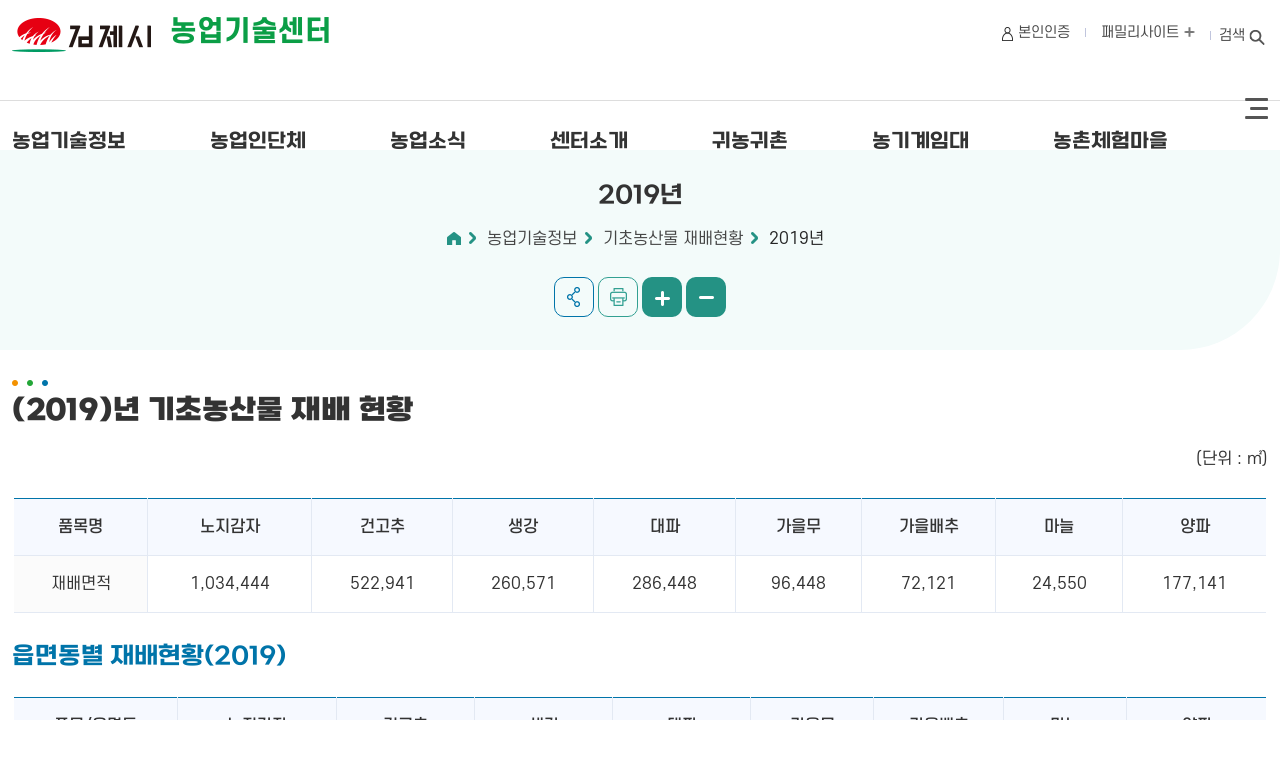

--- FILE ---
content_type: text/html; charset=utf-8
request_url: https://www.gimje.go.kr/agro/index.gimje?menuCd=DOM_000000901008004000
body_size: 60689
content:









	
















<!doctype html>
<html lang="ko">

<head>
    <meta charset="utf-8" />
    <title>농업기술정보 > 기초농산물 재배현황 > 2019년 | 김제시 농업기술센터</title>
    <meta name="title" content="김제시 농업기술센터" />
    <meta name="author" content="skoinfo" />
    <meta name="keywords" content="농업기술정보, 농업인단체, 농업소식, 센터소개, 귀농귀촌, 농기계임대" />
    <meta name="description" content="김제시 농업기술센터" />
    <meta http-equiv="X-UA-Compatible" content="IE=edge" />
    <meta name="viewport" content="width=device-width, initial-scale=1.0, maximum-scale=1.0, minimum-scale=1.0, user-scalable=no, target-densitydpi=medium-dpi" />
    <script type="text/javascript" src="/js/jquery-3.6.0.js"></script>
	<link href="/jquery/jquery-ui.css" rel="stylesheet" type="text/css"/>
	<script src="/jquery/jquery-ui.1.8.18.min.js"></script>
<link rel="icon" href="/upload_data/user_file/main/favicon.ico">

    	<link rel="stylesheet" type="text/css" href="/rfc3/user/domain/www.gimje.go.kr~agro.80/0/1100.css?dt=20260127" /> <!--font.css 공유-->
	<link rel="stylesheet" type="text/css" href="/rfc3/user/domain/www.gimje.go.kr~agro.80/0/1097.css?dt=20260127" /> <!--base.css 공유-->
	<link rel="stylesheet" type="text/css" href="/rfc3/user/domain/www.gimje.go.kr~agro.80/0/1102.css?dt=20260127" /> <!--layout.css 공유-->
	<link rel="stylesheet" type="text/css" href="/rfc3/user/domain/www.gimje.go.kr~agro.80/0/1098.css?dt=20260127" /> <!--common.css 공유-->
	<link rel="stylesheet" type="text/css" href="/rfc3/user/domain/www.gimje.go.kr~agro.80/0/1254.css?dt=20260127" /><!--공유 common.bbs-->
	<link rel="stylesheet" type="text/css" href="/rfc3/user/domain/www.gimje.go.kr~agro.80/0/1136.css?dt=20260127" /><!--main.css-->
	<link rel="stylesheet" type="text/css" href="/rfc3/user/domain/www.gimje.go.kr~agro.80/0/1193.css?dt=20260127" /><!--content.css-->
	<link rel="stylesheet" type="text/css" href="/rfc3/user/domain/www.gimje.go.kr~agro.80/0/1969.css?dt=20260127" /><!--jquery-ui-->


    <!--[if lt IE 9]>
        <script src="/js/html5shiv.js"></script>
        <script src="/js/respond.min.js"></script>
    <![endif]-->

    <script src="/rfc3/user/domain/www.gimje.go.kr~agro.80/0/1139.js?dt=20260127"></script><!--서브 스크립트-->
    <script src="/rfc3/user/domain/www.gimje.go.kr~agro.80/0/1160.js?dt=20260127"></script><!--공통 스크립트-->

    <script type="text/javascript" language="javascript" src="/js/jquery.carouFredSel-6.2.1.js"></script> <!--carouFredsSel슬라이드-->   
    <link rel="stylesheet" type="text/css" href="/js/slick-1.8.1/slick/slick.css"/>
    <link rel="stylesheet" type="text/css" href="/js/slick-1.8.1/slick/slick-theme.css"/>
    <script src="/js/slick-1.8.1/slick/slick.js"></script>


</head>

<body class="sub_site">
    <!--대표 메인,서브페이지 class="" / 서브사이트 class="sub_site" -->
    <ul id="skip">
        <li><a href="#content">본문으로 바로가기</a></li>
    </ul>
    <!--상단 s-->
    <header>
        <!-- menu s -->
       	    


















<div class="gov_nuri">
	<div class="wrap">
		<p class="nuri">이 누리집은 대한민국 공식 전자정부 누리집입니다.</p>
	</div>
</div>
<div class="head">
	<h1>
		<a href="/agro"><img src="/images/common/logo.png" alt="김제시">
        <span>농업기술센터</span>
        </a>
    </h1>
	<button>전체메뉴 열기</button>
	<div class="mobile_back" style="display:none"></div>
	<!-- 모바일 메뉴 어두운배경 style="display:none" 제거시나타남 -->
	<nav class="menu">
		<!--  메뉴펼침시 on추가 -->
		<h2>전체메뉴</h2>
		
		<ul>
			
			<li class="menu1 " ><!--on-->
			<a href="/agro/index.gimje?menuCd=DOM_000000901000000000" >농업기술정보</a>
			
				<div class="depth_box hide">
					<!-- hide 추가시안보임-->
					<div class="depth_boxcon">
						<p><strong>농업기술정보</strong><span>농업기술정보</span></p>
						<ul>
							
								<li class="depth1"><a href="/agro/index.gimje?menuCd=DOM_000000901001000000" title="새창으로 열림" target="_blank" rel="noopener">
								작물재배기술<span class="new_win">새창열림</span></a>
									
								</li>
							
								<li class="depth1"><a href="/agro/index.gimje?menuCd=DOM_000000901002000000" title="새창으로 열림" target="_blank" rel="noopener">
								주간농사정보<span class="new_win">새창열림</span></a>
									
								</li>
							
								<li class="depth1"><a href="/agro/index.gimje?menuCd=DOM_000000901003000000" title="새창으로 열림" target="_blank" rel="noopener">
								농작물병해충방제정보<span class="new_win">새창열림</span></a>
									
								</li>
							
								<li class=""><a href="/agro/index.gimje?menuCd=DOM_000000901004000000" >
								농축산물유통정보</a>
									
											<ul>
													
													<li><a href="/agro/index.gimje?menuCd=DOM_000000901004002000" title="새창으로 열림" target="_blank" rel="noopener">농산물 가격정보<span class="new_win">새창열림</span></a></li>
												
											</ul>
										
								</li>
							
								<li class=""><a href="/agro/index.gimje?menuCd=DOM_000000901005000000" title="새창으로 열림" target="_blank" rel="noopener">
								농약사용지침<span class="new_win">새창열림</span></a>
									
											<ul>
													
													<li><a href="/agro/index.gimje?menuCd=DOM_000000901005001000" title="새창으로 열림" target="_blank" rel="noopener">농약사용지침서<span class="new_win">새창열림</span></a></li>
													
													<li><a href="/agro/index.gimje?menuCd=DOM_000000901005002000" >농약희석조견표</a></li>
													
													<li><a href="/agro/index.gimje?menuCd=DOM_000000901005003000" >업면시비에 사용되는 비료의 농도</a></li>
													
													<li><a href="/agro/index.gimje?menuCd=DOM_000000901005004000" >비료배합표</a></li>
													
													<li><a href="/agro/index.gimje?menuCd=DOM_000000901005005000" >작물의 원소결핌</a></li>
												
											</ul>
										
								</li>
							
								<li class="depth1"><a href="/agro/index.gimje?menuCd=DOM_000000901006000000" >
								영농관련참고자료</a>
									
								</li>
							
								<li class=""><a href="/agro/index.gimje?menuCd=DOM_000000901007000000" >
								농작업과건강관리</a>
									
											<ul>
													
													<li><a href="/agro/index.gimje?menuCd=DOM_000000901007001000" >건강상식</a></li>
													
													<li><a href="/agro/index.gimje?menuCd=DOM_000000901007002000" >농약안전 사용지침</a></li>
													
													<li><a href="/agro/index.gimje?menuCd=DOM_000000901007003000" >농작업 보조기구</a></li>
													
													<li><a href="/agro/index.gimje?menuCd=DOM_000000901007004000" >농작업 관리지침</a></li>
												
											</ul>
										
								</li>
							
								<li class=""><a href="/agro/index.gimje?menuCd=DOM_000000901008000000" >
								기초농산물 재배현황</a>
									
											<ul>
													
													<li><a href="/agro/index.gimje?menuCd=DOM_000000901008001000" >2022년</a></li>
													
													<li><a href="/agro/index.gimje?menuCd=DOM_000000901008002000" >2021년</a></li>
													
													<li><a href="/agro/index.gimje?menuCd=DOM_000000901008003000" >2020년</a></li>
													
													<li><a href="/agro/index.gimje?menuCd=DOM_000000901008004000" >2019년</a></li>
												
											</ul>
										
								</li>
							
								<li class="depth1"><a href="/agro/index.gimje?menuCd=DOM_000000901009000000" >
								사전정보공표</a>
									
								</li>
							
						</ul>
					</div>
				</div>
			
			</li>
		
			<li class="menu2 " ><!--on-->
			<a href="/agro/index.gimje?menuCd=DOM_000000902000000000" >농업인단체</a>
			
				<div class="depth_box hide">
					<!-- hide 추가시안보임-->
					<div class="depth_boxcon">
						<p><strong>농업인단체</strong><span>농업인단체</span></p>
						<ul>
							
								<li class="depth1"><a href="/agro/index.gimje?menuCd=DOM_000000902001000000" >
								농촌지도자연합회</a>
									
								</li>
							
								<li class="depth1"><a href="/agro/index.gimje?menuCd=DOM_000000902002000000" >
								생활개선회</a>
									
								</li>
							
								<li class="depth1"><a href="/agro/index.gimje?menuCd=DOM_000000902003000000" >
								4-H회</a>
									
								</li>
							
								<li class="depth1"><a href="/agro/index.gimje?menuCd=DOM_000000902004000000" >
								농민회</a>
									
								</li>
							
								<li class="depth1"><a href="/agro/index.gimje?menuCd=DOM_000000902005000000" >
								농업경영인</a>
									
								</li>
							
								<li class="depth1"><a href="/agro/index.gimje?menuCd=DOM_000000902006000000" >
								품목별농업인연구회</a>
									
								</li>
							
						</ul>
					</div>
				</div>
			
			</li>
		
			<li class="menu3 " ><!--on-->
			<a href="/agro/index.gimje?menuCd=DOM_000000903000000000" >농업소식</a>
			
				<div class="depth_box hide">
					<!-- hide 추가시안보임-->
					<div class="depth_boxcon">
						<p><strong>농업소식</strong><span>농업소식</span></p>
						<ul>
							
								<li class="depth1"><a href="/agro/index.gimje?menuCd=DOM_000000903001000000" >
								공지사항</a>
									
								</li>
							
								<li class="depth1"><a href="/agro/index.gimje?menuCd=DOM_000000903002000000" >
								고시공고</a>
									
								</li>
							
								<li class="depth1"><a href="/agro/index.gimje?menuCd=DOM_000000903003000000" >
								농업인교육</a>
									
								</li>
							
								<li class=""><a href="/agro/index.gimje?menuCd=DOM_000000903004000000" >
								김제지평선대학</a>
									
											<ul>
													
													<li><a href="/agro/index.gimje?menuCd=DOM_000000903004001000" >운영개요</a></li>
													
													<li><a href="/agro/index.gimje?menuCd=DOM_000000903004002000" >교과과정</a></li>
												
											</ul>
										
								</li>
							
								<li class="depth1"><a href="/agro/index.gimje?menuCd=DOM_000000903005000000" title="새창으로 열림" target="_blank" rel="noopener">
								농업토양정보<span class="new_win">새창열림</span></a>
									
								</li>
							
						</ul>
					</div>
				</div>
			
			</li>
		
			<li class="menu4 " ><!--on-->
			<a href="/agro/index.gimje?menuCd=DOM_000000904000000000" >센터소개</a>
			
				<div class="depth_box hide">
					<!-- hide 추가시안보임-->
					<div class="depth_boxcon">
						<p><strong>센터소개</strong><span>센터소개</span></p>
						<ul>
							
								<li class="depth1"><a href="/agro/index.gimje?menuCd=DOM_000000904001000000" >
								인사말</a>
									
								</li>
							
								<li class="depth1"><a href="/agro/index.gimje?menuCd=DOM_000000904002000000" >
								연혁</a>
									
								</li>
							
								<li class=""><a href="/agro/index.gimje?menuCd=DOM_000000904003000000" >
								부서안내</a>
									
											<ul>
													
													<li><a href="/agro/index.gimje?menuCd=DOM_000000904003001000" >농업정책과</a></li>
													
													<li><a href="/agro/index.gimje?menuCd=DOM_000000904003002000" >스마트유통과</a></li>
													
													<li><a href="/agro/index.gimje?menuCd=DOM_000000904003003000" >농촌활력과</a></li>
													
													<li><a href="/agro/index.gimje?menuCd=DOM_000000904003004000" >축산진흥과</a></li>
													
													<li><a href="/agro/index.gimje?menuCd=DOM_000000904003005000" >농촌지원과</a></li>
													
													<li><a href="/agro/index.gimje?menuCd=DOM_000000904003006000" >기술보급과</a></li>
												
											</ul>
										
								</li>
							
								<li class="depth1"><a href="/agro/index.gimje?menuCd=DOM_000000904004000000" >
								주요시설안내</a>
									
								</li>
							
								<li class=""><a href="/agro/index.gimje?menuCd=DOM_000000904005000000" >
								주요사업현황</a>
									
											<ul>
													
													<li><a href="/agro/index.gimje?menuCd=DOM_000000904005001000" >농업정책과</a></li>
													
													<li><a href="/agro/index.gimje?menuCd=DOM_000000904005002000" >미래농업과</a></li>
													
													<li><a href="/agro/index.gimje?menuCd=DOM_000000904005003000" >축산진흥과</a></li>
													
													<li><a href="/agro/index.gimje?menuCd=DOM_000000904005004000" >농촌지원과</a></li>
													
													<li><a href="/agro/index.gimje?menuCd=DOM_000000904005005000" >기술보급과</a></li>
												
											</ul>
										
								</li>
							
								<li class="depth1"><a href="/agro/index.gimje?menuCd=DOM_000000904006000000" >
								찾아오시는길</a>
									
								</li>
							
						</ul>
					</div>
				</div>
			
			</li>
		
			<li class="menu5 " ><!--on-->
			<a href="/agro/index.gimje?menuCd=DOM_000000905000000000" >귀농귀촌</a>
			
				<div class="depth_box hide">
					<!-- hide 추가시안보임-->
					<div class="depth_boxcon">
						<p><strong>귀농귀촌</strong><span>귀농귀촌</span></p>
						<ul>
							
								<li class=""><a href="/agro/index.gimje?menuCd=DOM_000000905001000000" >
								귀농귀촌 정보</a>
									
											<ul>
													
													<li><a href="/agro/index.gimje?menuCd=DOM_000000905001001000" >준비 및 절차</a></li>
													
													<li><a href="/agro/index.gimje?menuCd=DOM_000000905001002000" title="새창으로 열림" target="_blank" rel="noopener">농지정보(농지은행)<span class="new_win">새창열림</span></a></li>
													
													<li><a href="/agro/index.gimje?menuCd=DOM_000000905001003000" >주택 및 농지정보</a></li>
												
											</ul>
										
								</li>
							
								<li class="depth1"><a href="/agro/index.gimje?menuCd=DOM_000000905002000000" >
								귀농귀촌교육안내</a>
									
								</li>
							
								<li class=""><a href="/agro/index.gimje?menuCd=DOM_000000905003000000" >
								귀농귀촌지원센터</a>
									
											<ul>
													
													<li><a href="/agro/index.gimje?menuCd=DOM_000000905003001000" >공지사항</a></li>
													
													<li><a href="/agro/index.gimje?menuCd=DOM_000000905003002000" >지원정책</a></li>
													
													<li><a href="/agro/index.gimje?menuCd=DOM_000000905003003000" >귀농귀촌 사랑방</a></li>
												
											</ul>
										
								</li>
							
						</ul>
					</div>
				</div>
			
			</li>
		
			<li class="menu6 " ><!--on-->
			<a href="/agro/index.gimje?menuCd=DOM_000000906000000000" >농기계임대</a>
			
				<div class="depth_box hide">
					<!-- hide 추가시안보임-->
					<div class="depth_boxcon">
						<p><strong>농기계임대</strong><span>농기계임대</span></p>
						<ul>
							
								<li class=""><a href="/agro/index.gimje?menuCd=DOM_000000906001000000" >
								기관소개</a>
									
											<ul>
													
													<li><a href="/agro/index.gimje?menuCd=DOM_000000906001001000" >임대사업시설및장비</a></li>
													
													<li><a href="/agro/index.gimje?menuCd=DOM_000000906001002000" >직원소개</a></li>
													
													<li><a href="/agro/index.gimje?menuCd=DOM_000000906001003000" >오시는길</a></li>
												
											</ul>
										
								</li>
							
								<li class=""><a href="/agro/index.gimje?menuCd=DOM_000000906002000000" >
								임대사업소개</a>
									
											<ul>
													
													<li><a href="/agro/index.gimje?menuCd=DOM_000000906002001000" >사업안내</a></li>
													
													<li><a href="/agro/index.gimje?menuCd=DOM_000000906002002000" >관련조례</a></li>
													
													<li><a href="/agro/index.gimje?menuCd=DOM_000000906002003000" >임차인 준수사항</a></li>
												
											</ul>
										
								</li>
							
								<li class=""><a href="/agro/index.gimje?menuCd=DOM_000000906003000000" >
								임대현황 및 신청</a>
									
											<ul>
													
													<li><a href="/agro/index.gimje?menuCd=DOM_000000906003001000" >임대장비목록</a></li>
													
													<li><a href="/agro/index.gimje?menuCd=DOM_000000906003002000" >신청확인</a></li>
													
													<li><a href="/agro/index.gimje?menuCd=DOM_000000906003003000" >임대 회원가입</a></li>
												
											</ul>
										
								</li>
							
								<li class="depth1"><a href="/agro/index.gimje?menuCd=DOM_000000906004000000" >
								교육 및 순회수리</a>
									
								</li>
							
								<li class="depth1"><a href="/agro/index.gimje?menuCd=DOM_000000906005000000" >
								알림마당</a>
									
								</li>
							
						</ul>
					</div>
				</div>
			
			</li>
		
			<li class="menu7 " ><!--on-->
			<a href="/agro/index.gimje?menuCd=DOM_000000908000000000" >농촌체험마을</a>
			
				<div class="depth_box hide">
					<!-- hide 추가시안보임-->
					<div class="depth_boxcon">
						<p><strong>농촌체험마을</strong><span>농촌체험마을</span></p>
						<ul>
							
								<li class="depth1"><a href="/agro/index.gimje?menuCd=DOM_000000908001000000" >
								두월천노을권역마을</a>
									
								</li>
							
								<li class="depth1"><a href="/agro/index.gimje?menuCd=DOM_000000908002000000" >
								외갓집마을</a>
									
								</li>
							
								<li class="depth1"><a href="/agro/index.gimje?menuCd=DOM_000000908003000000" >
								남포들녘마을</a>
									
								</li>
							
								<li class="depth1"><a href="/agro/index.gimje?menuCd=DOM_000000908004000000" >
								황토마을</a>
									
								</li>
							
								<li class="depth1"><a href="/agro/index.gimje?menuCd=DOM_000000908005000000" >
								내촌아리랑마을</a>
									
								</li>
							
								<li class="depth1"><a href="/agro/index.gimje?menuCd=DOM_000000908006000000" >
								광활권역마을</a>
									
								</li>
							
								<li class="depth1"><a href="/agro/index.gimje?menuCd=DOM_000000908007000000" >
								조수골권역</a>
									
								</li>
							
								<li class="depth1"><a href="/agro/index.gimje?menuCd=DOM_000000908008000000" >
								벽골제마을</a>
									
								</li>
							
								<li class="depth1"><a href="/agro/index.gimje?menuCd=DOM_000000908009000000" >
								심포권역</a>
									
								</li>
							
						</ul>
					</div>
				</div>
			
			</li>
		
		</ul>
		
		<button>전체메뉴 닫기</button>
	</nav>
	<div class="gnb">
		
			
				<div class="login"><a href="/index.gimje?loginMode=login&amp;returnUrl=https%3A%2F%2Fwww.gimje.go.kr%2Fagro%2Findex.gimje%3FmenuCd%3DDOM_000000901008004000">본인인증</a></div>
			
		
            
		
		<div class="g_sitelist"><a href="javascript:void(0)">패밀리사이트 <span>열기</span></a>
			<!-- 클릭시 아래 g_sitelist_wrap에 on 추가 -->
			<div class="g_sitelist_wrap">
				<div>
					<p>김제시청의 주요사이트를 한눈에!</p>
					<h2>김제시청 <strong>패밀리사이트</strong> 모아보기</h2>
					<div>
						<div class="s_list1">
							<h3>김제시 누리집</h3>
							<ul>
								<li><a href="https://www.gimje.go.kr/index.gimje" title="새창열림" target="_blank">김제시청</a></li>
								<li><a href="/mayor/index.gimje" title="새창열림" target="_blank">열린시장실</a></li>
								<li><a href="/tour/index.gimje" title="새창열림" target="_blank">문화관광</a></li>
								<li><a href="/health/index.gimje" target="_blank" title="새창열림">보건소</a></li>
								<li><a href="/agro/index.gimje" target="_blank" title="새창열림">농업기술센터</a></li>
								<li><a href="/jongja/index.gimje" target="_blank" title="새창열림">종자생명산업특구</a></li>
								<li><a href="/art/index.gimje" target="_blank" title="새창열림">문화예술회관</a></li>
								<li><a href="/edu/index.gimje" target="_blank" title="새창열림">평생학습도시</a></li>
								<li><a href="https://www.gimje.go.kr/reserve" target="_blank" title="새창열림">김제시 통합예약시스템</a></li>
								<li><a href="https://gjl.gimje.go.kr/" target="_blank" title="새창열림">김제시립도서관</a></li>
								<li><a href="/citytour/index.gimje" target="_blank" title="새창열림">김제시티투어</a></li>
								<li><a href="https://cinema.gimje.go.kr/" target="_blank" title="새창열림">지평선시네마</a></li>
								<li><a href="https://festival.gimje.go.kr/" target="_blank" title="새창열림">김제지평선축제</a></li>
								<li><a href="https://cyber.gimje.go.kr" target="_blank" title="새창열림">사이버학습센터</a></li>
								<li><a href="https://www.jpsmall.com/" target="_blank" title="새창열림">지평선몰</a></li>
								<!-- <li><a href="/town/index.gimje" target="_blank">읍면동포털</a></li>
								<li><a href="#" target="_blank">일자리알림신청</a></li>
								<li><a href="#" target="_blank">인구정책</a></li> -->
								<li><a href="/citizencard/index.gimje" target="_blank" title="새창열림">디지털시민증 발급</a></li>
								<li><a href="https://www.gimje.go.kr/byeokgolje" target="_blank" title="새창열림">벽골제아리랑사업소</a></li>
								<li><a href="https://waterpay.gimje.go.kr/waterpay/ncoe/index.do" target="_blank" title="새창열림">상하수도요금</a></li>
							</ul>
						</div>
						<div class="s_list2">
							<h3>읍면동 행정복지센터</h3>
							<ul>
								<li><a href="/town/index.gimje?menuCd=DOM_000002201000000000" target="_blank" title="새창열림">만경읍</a></li>
								<li><a href="/town/index.gimje?menuCd=DOM_000002202000000000" target="_blank" title="새창열림">죽산면</a></li>
								<li><a href="/town/index.gimje?menuCd=DOM_000002203000000000" target="_blank" title="새창열림">백산면</a></li>
								<li><a href="/town/index.gimje?menuCd=DOM_000002204000000000" target="_blank" title="새창열림">용지면</a></li>
								<li><a href="/town/index.gimje?menuCd=DOM_000002205000000000" target="_blank" title="새창열림">백구면</a></li>
								<li><a href="/town/index.gimje?menuCd=DOM_000002206000000000" target="_blank" title="새창열림">부량면</a></li>
								<li><a href="/town/index.gimje?menuCd=DOM_000002207000000000" target="_blank" title="새창열림">공덕면</a></li>
								<li><a href="/town/index.gimje?menuCd=DOM_000002208000000000" target="_blank" title="새창열림">청하면</a></li>
								<li><a href="/town/index.gimje?menuCd=DOM_000002209000000000" target="_blank" title="새창열림">성덕면</a></li>
								<li><a href="/town/index.gimje?menuCd=DOM_000002210000000000" target="_blank" title="새창열림">진봉면</a></li>
								<li><a href="/town/index.gimje?menuCd=DOM_000002211000000000" target="_blank" title="새창열림">금구면</a></li>
								<li><a href="/town/index.gimje?menuCd=DOM_000002212000000000" target="_blank" title="새창열림">봉남면</a></li>
								<li><a href="/town/index.gimje?menuCd=DOM_000002213000000000" target="_blank" title="새창열림">황산면</a></li>
								<li><a href="/town/index.gimje?menuCd=DOM_000002214000000000" target="_blank" title="새창열림">금산면</a></li>
								<li><a href="/town/index.gimje?menuCd=DOM_000002215000000000" target="_blank" title="새창열림">광활면</a></li>
								<li><a href="/town/index.gimje?menuCd=DOM_000002216000000000" target="_blank" title="새창열림">요촌동</a></li>
								<li><a href="/town/index.gimje?menuCd=DOM_000002217000000000" target="_blank" title="새창열림">신풍동</a></li>
								<li><a href="/town/index.gimje?menuCd=DOM_000002218000000000" target="_blank" title="새창열림">검산동</a></li>
								<li><a href="/town/index.gimje?menuCd=DOM_000002219000000000" target="_blank" title="새창열림">교월동</a></li>
							</ul>
						</div>
						<div class="s_list3">
							<h3>유관기관 누리집</h3>
							<ul>
								<li><a href="https://council.gimje.go.kr" title="새창열림" target="_blank">김제시의회</a></li>
								<li><a href="http://gimje.grandculture.net/gimje" target="_blank" title="새창열림">디지털 김제문화대전</a></li>
								<li><a href="https://gj.jbpolice.go.kr/index.police" target="_blank" title="새창열림">김제경찰서</a></li>
								<li><a href="https://www.sobang.kr/gimje" target="_blank" title="새창열림">김제소방서</a></li>
								<li><a href="https://www.koreapost.go.kr/576/index.do" target="_blank" title="새창열림">김제우체국</a></li>
								<li><a href="https://office.jbedu.kr/jbgje" target="_blank" title="새창열림">김제교육지원청</a></li>
								<li><a href="https://www.work.go.kr/gimje" target="_blank" title="새창열림">김제고용복지플러스센터</a></li>
								<li><a href="https://g.nts.go.kr/iksan/ad/tsm/lcInfo.do?mi=5005" target="_blank" title="새창열림">익산세무서 김제지서</a></li>
								<!-- <li><a href="https://gimje.ezwel.com/" target="_blank">후생복지관</a></li> -->
							</ul>
						</div>
						<!-- 기획팀 요청으로 주석처리 -->
						<!-- <div>
							<h3>정보화 마을</h3>
							<ul>
								<li><a href="https://mother.invil.org/index.html" target="_blank">외갓집마을</a></li>
								<li><a href="https://hot.invil.org/index.html" target="_blank">황토마을</a></li>
								<li><a href="https://surokgol.invil.org/index.html" target="_blank">수록골마을</a></li>
							</ul>
						</div> -->
					</div>
					<a href="javascript:void(0)" class="close">주요누리집 닫기</a>
				</div>
			</div>
		</div>
	

		<div class="g_search">
            <button id="search1">검색</button>
            <!--펼침시 on 추가-->
            <div id="se_div" class="">
                <form id="searchform" name="searchform" action="/index.gimje" >
                    <fieldset>
                        <legend>통합 검색</legend>
                        <input type="hidden" name="menuCd" value="DOM_000000107006000000">
                        <input type="text" title="검색어" name="searchTerm" id="searchTerm" placeholder="검색어를 입력하세요">
                        <input type="submit" value="검색" title="새창열림">
                    </fieldset>
                </form>
                <button id="search1_cl">검색 닫기</button>
            </div>
        </div>
		

		<p class="tsitemap"><a href="/index.gimje?menuCd=DOM_000000907000000000"><span>전체메뉴 사이트맵보기</span></a></p>
	
	</div>
</div>    
              


                                                                                                                                                                                                                               <!-- 상단메뉴 -->
        <!-- menu e -->
    </header>
    <!--상단 e-->

    <!--메인 컨텐츠 s-->
    <section class="sub_container">
        <div class="s_content">
            <!-- 왼쪽메뉴 s -->
                

<div class="s_left">
    <h2><span>농업기술정보</span></h2>
    
        <ul>
            	
				<li class="" ><a href="/agro/index.gimje?menuCd=DOM_000000901001000000"  target="_blank" title="새창열림" rel="noreferrer noopener" >작물재배기술<span class="new_win">새창열림</span></a>
					
				</li>
				
				<li class="" ><a href="/agro/index.gimje?menuCd=DOM_000000901002000000"  target="_blank" title="새창열림" rel="noreferrer noopener" >주간농사정보<span class="new_win">새창열림</span></a>
					
				</li>
				
				<li class="" ><a href="/agro/index.gimje?menuCd=DOM_000000901003000000"  target="_blank" title="새창열림" rel="noreferrer noopener" >농작물병해충방제정보<span class="new_win">새창열림</span></a>
					
				</li>
				
				<li class=" depth_more" ><a href="/agro/index.gimje?menuCd=DOM_000000901004000000" >농축산물유통정보</a>
					
						<ul>
							
								<li class=""><a href="/agro/index.gimje?menuCd=DOM_000000901004002000"  target="_blank" title="새창열림" rel="noreferrer noopener" >농산물 가격정보 <span class="new_win">새창열림</span></a>
									
								</li>
							
						</ul>
					
				</li>
				
				<li class=" depth_more" ><a href="/agro/index.gimje?menuCd=DOM_000000901005000000"  target="_blank" title="새창열림" rel="noreferrer noopener" >농약사용지침<span class="new_win">새창열림</span></a>
					
						<ul>
							
								<li class=""><a href="/agro/index.gimje?menuCd=DOM_000000901005001000"  target="_blank" title="새창열림" rel="noreferrer noopener" >농약사용지침서 <span class="new_win">새창열림</span></a>
									
								</li>
							
								<li class=""><a href="/agro/index.gimje?menuCd=DOM_000000901005002000" >농약희석조견표 </a>
									
								</li>
							
								<li class=""><a href="/agro/index.gimje?menuCd=DOM_000000901005003000" >업면시비에 사용되는 비료의 농도 </a>
									
								</li>
							
								<li class=""><a href="/agro/index.gimje?menuCd=DOM_000000901005004000" >비료배합표 </a>
									
								</li>
							
								<li class=""><a href="/agro/index.gimje?menuCd=DOM_000000901005005000" >작물의 원소결핌 </a>
									
								</li>
							
						</ul>
					
				</li>
				
				<li class="" ><a href="/agro/index.gimje?menuCd=DOM_000000901006000000" >영농관련참고자료</a>
					
				</li>
				
				<li class=" depth_more" ><a href="/agro/index.gimje?menuCd=DOM_000000901007000000" >농작업과건강관리</a>
					
						<ul>
							
								<li class=""><a href="/agro/index.gimje?menuCd=DOM_000000901007001000" >건강상식 </a>
									
										
											
										
									
								</li>
							
								<li class=""><a href="/agro/index.gimje?menuCd=DOM_000000901007002000" >농약안전 사용지침 </a>
									
										
											
										
									
								</li>
							
								<li class=""><a href="/agro/index.gimje?menuCd=DOM_000000901007003000" >농작업 보조기구 </a>
									
										
											
										
									
								</li>
							
								<li class=""><a href="/agro/index.gimje?menuCd=DOM_000000901007004000" >농작업 관리지침 </a>
									
										
											
										
									
								</li>
							
						</ul>
					
				</li>
				
				<li class=" depth_more on" ><a href="/agro/index.gimje?menuCd=DOM_000000901008000000" >기초농산물 재배현황</a>
					
						<ul>
							
								<li class=""><a href="/agro/index.gimje?menuCd=DOM_000000901008001000" >2022년 </a>
									
								</li>
							
								<li class=""><a href="/agro/index.gimje?menuCd=DOM_000000901008002000" >2021년 </a>
									
								</li>
							
								<li class=""><a href="/agro/index.gimje?menuCd=DOM_000000901008003000" >2020년 </a>
									
								</li>
							
								<li class="on"><a href="/agro/index.gimje?menuCd=DOM_000000901008004000" >2019년 </a>
									
								</li>
							
						</ul>
					
				</li>
				
				<li class="" ><a href="/agro/index.gimje?menuCd=DOM_000000901009000000" >사전정보공표</a>
					
				</li>
			
        </ul>
    
</div>                                          <!-- 왼쪽메뉴 -->
            <!-- 왼쪽메뉴 e -->
            <div class="s_right">
                
<div class="s_title">
    <h3>
		
			2019년
		
	</h3>
    <!-- location -->
    <div class="local">
        <ul>
            <li class="home"><a href="/agro/index.gimje">홈</a></li>
            
                <li><a href="/agro/index.gimje?menuCd=DOM_000000901000000000" >농업기술정보</a></li>
            
                <li><a href="/agro/index.gimje?menuCd=DOM_000000901008000000" >기초농산물 재배현황</a></li>
            
                <li><a href="/agro/index.gimje?menuCd=DOM_000000901008004000" >2019년</a></li>
            
        </ul>
    </div>
    <!-- 공유하기 / 프린터 -->
    <div class="utill">
        <ul>
            <li class="sharing">
                <button>공유하기</button>
                <!-- 클릭시 아래 div on -->
                <div class="sharing_wrap">
                    <ul>
                        <li class="url"><a href="#">URL복사</a></li>
                        <li class="face"><a href="#" title="새창열림">페이스북 공유</a></li>
                        <li class="twi"><a href="#" title="새창열림">트위터 공유</a></li>
                    </ul>
                    <button class="close">공유하기 닫기</button>
                </div>
            </li>
            <li class="print">
                <button>인쇄하기</button>
            </li>
            <li class="zoomin"><a href="#">화면 확대</a></li>
            <li class="zoomout"><a href="#">화면 축소</a></li>
        </ul>
    </div>
</div>   
<script src="https://cdn.jsdelivr.net/npm/print-area-js@1.0.2/js/jquery.printarea.min.js"></script>
<script type="text/javascript">
    

        //RSS URL 복사
        function urlCopyBtn(){
            var URL = 'https://www.gimje.go.kr/agro/index.gimje?menuCd=DOM_000000901008004000';
            var IE = (document.all) ? true : false;
            if(IE) {
                window.clipboardData.setData("Text",URL);
                alert ("주소가 복사되었습니다. \'Ctrl+V\'를 눌러 붙여넣기 해주세요.");
            } else {
                temp = prompt("Ctrl+C를 눌러 클립보드로 복사하세요", URL);
            }
        }
        jQuery(document).ready(function($) {
            $(".navi-print-share .print-share .share-btn").click(function() {
                if($(this).parent().hasClass("active")){
                    $(this).parent().removeClass('active');
                }else{
                    $(this).parent().addClass('active');
                }
            });
        });
    
	var Browser = { a : navigator.userAgent.toLowerCase() }
	Browser = {
		ie : false,
		ie6 : Browser.a.indexOf("msie 6") != -1,
		ie7 : Browser.a.indexOf("msie 7") != -1,
		ie8 : Browser.a.indexOf("msie 8") != -1,
		opera : !!window.opera,
		safari : Browser.a.indexOf("safari") != -1,
		safari3 : Browser.a.indexOf("applewebkit/5") != -1,
		mac : Browser.a.indexOf("mac") != -1,
		chrome : Browser.a.indexOf("chrome") != -1,
		firefox : Browser.a.indexOf("firefox") != -1
	}
	/**
	 * ===================================================================================
	 * = 페이지 확대/축소
	 * ===================================================================================
	 */
	var nowZoom = 100;	// 현재비율
	var maxZoom = 120;	// 최대비율
	var minZoom = 80;	// 최소비율

	document.onkeypress = getKey;	// +, - 키를 입력하면 화면 확대, 축소
	function getKey(keyStroke){
		isNetscape = (document.layers);
		eventChooser = (isNetscape) ? keyStroke.which : event.keyCode;
		which = String.fromCharCode(eventChooser).toLowerCase();
		which2 = eventChooser;

		var el = event.srcElement;

		if((el.tagName != "INPUT") && (el.tagName != "TEXTAREA")) {
			if(which == "+") {
				zoomIn();
			} else if (which == "-") {
				zoomOut();
			}
		}
	}

	// 확대 이벤트
	function zoomIn(){		
		if(Browser.firefox) {
			alert("파이어폭스는 화면크기 기능을 지원하지 않습니다.\n브라우저 내의 확대/축소 기능을 이용하시기 바랍니다.");
			return;
		}
		if(nowZoom < maxZoom) {
			nowZoom += 5;	// 5%씩 zoomIn
		} else {
			alert("더이상 확대되지 않습니다.");
			return;
		}
		document.body.style.zoom = nowZoom + "%";
	}

	// 축소 이벤트
	function zoomOut(){		
		if(Browser.firefox) {
			alert("파이어폭스는 화면크기 기능을 지원하지 않습니다.\n브라우저 내의 확대/축소 기능을 이용하시기 바랍니다.");
			return;
		}
		if(nowZoom > minZoom) {
			nowZoom -= 5;	// 5%씩 zoomOut
		} else {
			alert("더이상 축소되지 않습니다.");
			return;
		}
		document.body.style.zoom = nowZoom + "%";
	}
	/**
	 * ===================================================================================
	 * = SNS 공유하기
	 * ===================================================================================
	 */
	var title = "2019년";
	title = encodeURIComponent(title);
	var linkUrl = encodeURIComponent(location.href);	// url 설정
	
	function snswindowOpen(){
		var nUrl; var nWidth; var nHeight; var nLeft; var nTop; var nScroll;
		nUrl = arguments[0];
		nWidth = arguments[1];
		nHeight = arguments[2];
		nScroll = (arguments.length > 3 ? arguments[3] : "no");
		nLeft = (arguments.length > 4 ? arguments[4] : (screen.width/2 - nWidth/2));
		nTop = (arguments.length > 5 ? arguments[5] : (screen.height/2 - nHeight/2));
		winopen = window.open(nUrl, 'SNS', "left="+nLeft.toString()+",top="+nTop.toString()+",width="+nWidth.toString()+",height="+nHeight.toString()+",scrollbars="+nScroll+",toolbar=no,location=no,directories=no,status=no,menubar=no,resizable=no");
	}

	function printBtn(){
		$("#content").printArea({
			popWd:$("#content").width()+40,
			popHt:$("#content").height()+40,
			mode:"popup",
			popClose:true,
			retainAttr:["id","class"],
			extraHead:"<meta charset=\"utf-8\"><meta http-equiv=\"X-UA-Compatible\" content=\"IE=edge\">"
		});
	};

	$(document).ready(function(){
		//공유펼치기
		$('.sharing button, .sharing_wrap .close').on('click',function(){
			$('.sharing_wrap').toggleClass('on');
		});

		/* facebook */
		var text = document.location.href;
		
		$('.sharing_wrap .face > a').bind("click",function(){
			//페이스북 공유하기 api link이외의 파라미터 기능 더이상 지원안함 메타태그로 지정된 title과 description 내용으로 나옴
			var url = "http://www.facebook.com/sharer.php?u=" + linkUrl + "&t="+title;
			snswindowOpen(url,600,600,'no');
			return false;
		});
		/* twitter */
		$('.sharing_wrap .twi > a').on("click",function(){
			var url = "http://twitter.com/share?text=" + title + "&url=" + linkUrl;
			snswindowOpen(url,600,600,'yes');
			return false;
		});

		$('.sharing_wrap .url > a').on("click",function(){
			urlCopyBtn();
			return false;
		});


		$(".print").on("click", function(){
			printBtn(); return false;
		});
		// 확대/축소버튼 이벤트 등록
		$(".utill > ul > .zoomin > a").on("click",function(){zoomIn();return false;});
		$(".utill > ul > .zoomout > a").on("click",function(){zoomOut();return false;});

	});
function openPopup(linkUrl, popName, popWidth, popHeight, popTop, popLeft) {
	var screenLeft = window.screenLeft !== undefined ? window.screenLeft : screen.left;
	var screenTop = window.screenTop !== undefined ? window.screenTop : screen.top;
	var screenWidth = window.innerWidth ? window.innerWidth : (document.documentElement.clientWidth ? document.documentElement.clientWidth : screen.width);
	var screenHeight = window.innerHeight ? window.innerHeight : (document.documentElement.clientHeight ? document.documentElement.clientHeight : screen.height);
	if (popTop === undefined) {
		popTop = ((screenHeight / 2) - (popHeight / 2)) + screenTop;
	}
	if (popLeft === undefined) {
		popLeft = ((screenWidth / 2) - (popWidth / 2)) + screenLeft;
	}
	var windowAttr = "location=yes,statusbar=no,directories=no,menubar=no,titlebar=no,";
	windowAttr += "toolbar=no,dependent=no,personalbar=no,resizable=no,scrollbars=yes,";
	windowAttr += "width=" + popWidth + ",height=" + popHeight + ",top=" + popTop + ",left=" + popLeft;
	var newWin = window.open(linkUrl, popName, windowAttr);
	if (window.focus) {
		newWin.focus();
	}
	return false;
}

</script>                                                                                      <!-- 서브타이틀 -->

                <!-- 본문내용 s -->
                <article class="s_con" id="content">
			












                                                                                                                                                  <!--탭메뉴-->
                    



	









<h4>(2019)년 기초농산물 재배 현황</h4>
<p class="basic_p txt_right">(단위 : ㎡)</p>
<div class="scroll_guide"><p></p></div>
<div class="over_table">
<table class="basic_table">
	<caption>(2019)년 기초농산물 재배 현황</caption>
	<thead>
        <tr>
            <th scope="col">품목명</th>
            <th scope="col">노지감자</th>
            <th scope="col">건고추</th>
            <th scope="col">생강</th>
            <th scope="col">대파</th>
            <th scope="col">가을무</th>
            <th scope="col">가을배추</th>
            <th scope="col">마늘</th>
            <th scope="col">양파</th>
        </tr>
    </thead>
    <tbody>
        <tr>
            <th scope="col">재배면적</th>
            <td>1,034,444</td>
            <td>522,941</td>
            <td>260,571</td>
            <td>286,448</td>
            <td>96,448</td>
            <td>72,121</td>
            <td>24,550</td>
            <td>177,141</td>
        </tr>
    </tbody>
</table>
</div>

<h5>읍면동별 재배현황(2019)</h5>
<div class="scroll_guide"><p></p></div>
<div class="over_table">
<table class="basic_table">
	<caption>(2020)년 기초농산물 재배 현황</caption>
    <thead>
        <tr>
            <th scope="col">품목/읍면동</th>
            <th scope="col">노지감자</th>
            <th scope="col">건고추</th>
            <th scope="col">생강</th>
            <th scope="col">대파</th>
            <th scope="col">가을무</th>
            <th scope="col">가을배추</th>
            <th scope="col">마늘</th>
            <th scope="col">양파</th>
        </tr>
    </thead>
    <tbody>
        <tr>
            <td>계</td>
            <td>1,034,444</td>
            <td>522,941</td>
            <td>260,571</td>
            <td>286,448</td>
            <td>96,448</td>
            <td>72,121</td>
            <td>24,550</td>
            <td>177,141</td>
        </tr>
        <tr>
            <td>만경읍</td>
            <td>-</td>
            <td>5,465</td>
            <td>-</td>
            <td>2,940</td>
            <td>16,221</td>
            <td>-</td>
            <td>-</td>
            <td>-</td>
        </tr>
        <tr>
            <td>죽산면</td>
            <td>-</td>
            <td>-</td>
            <td>-</td>
            <td>-</td>
            <td>-</td>
            <td>-</td>
            <td>-</td>
            <td>42,195</td>
        </tr>
        <tr>
            <td>백산면</td>
            <td>170,769</td>
            <td>82,861</td>
            <td>46,570</td>
            <td>134,214</td>
            <td>60,192</td>
            <td>49,895</td>
            <td>1,000</td>
            <td>8,250</td>
        </tr>
        <tr>
            <td>용지면</td>
            <td>304,867</td>
            <td>12,395</td>
            <td>8,101</td>
            <td>21,476</td>
            <td>9,919</td>
            <td>2,903</td>
            <td>-</td>
            <td>6,899</td>
        </tr>
        <tr>
            <td>백구면</td>
            <td>16,002</td>
            <td>52,893</td>
            <td>-</td>
            <td>10,182</td>
            <td>-</td>
            <td>-</td>
            <td>-</td>
            <td>1,094</td>
        </tr>
        <tr>
            <td>부량면</td>
            <td>-</td>
            <td>35,688</td>
            <td>-</td>
            <td>-</td>
            <td>-</td>
            <td>-</td>
            <td>-</td>
            <td>-</td>
        </tr>
        <tr>
            <td>공덕면</td>
            <td>60,005</td>
            <td>32,515</td>
            <td>-</td>
            <td>5,100</td>
            <td>-</td>
            <td>-</td>
            <td>-</td>
            <td>-</td>
        </tr>
        <tr>
            <td>청하면</td>
            <td>9,423</td>
            <td>11,479</td>
            <td>-</td>
            <td>19,734</td>
            <td>-</td>
            <td>-</td>
            <td>-</td>
            <td>16,562</td>
        </tr>
        <tr>
            <td>성덕면</td>
            <td>13,860</td>
            <td>15,089</td>
            <td>1,847</td>
            <td>3,635</td>
            <td>-</td>
            <td>-</td>
            <td>-</td>
            <td>-</td>
        </tr>
        <tr>
            <td>진봉면</td>
            <td>71,721</td>
            <td>13,069</td>
            <td>-</td>
            <td>-</td>
            <td>-</td>
            <td>-</td>
            <td>-</td>
            <td>-</td>
        </tr>
        <tr>
            <td>금구면</td>
            <td>53,121</td>
            <td>13,284</td>
            <td>2,000</td>
            <td>-</td>
            <td>-</td>
            <td>-</td>
            <td>-</td>
            <td>3,278</td>
        </tr>
        <tr>
            <td>봉남면</td>
            <td>4,038</td>
            <td>-</td>
            <td>7,300</td>
            <td>-</td>
            <td>-</td>
            <td>-</td>
            <td>-</td>
            <td>-</td>
        </tr>
        <tr>
            <td>황산면</td>
            <td>71,256</td>
            <td>130,494</td>
            <td>64,776</td>
            <td>-</td>
            <td>-</td>
            <td>3,774</td>
            <td>19,709</td>
            <td>11,392</td>
        </tr>
        <tr>
            <td>금산면</td>
            <td>9,639</td>
            <td>9,632</td>
            <td>117,567</td>
            <td>14,695</td>
            <td>-</td>
            <td>-</td>
            <td>-</td>
            <td>87,471</td>
        </tr>
        <tr>
            <td>광활면</td>
            <td>209,989</td>
            <td>-</td>
            <td>-</td>
            <td>-</td>
            <td>-</td>
            <td>-</td>
            <td>-</td>
            <td>-</td>
        </tr>
        <tr>
            <td>요촌동</td>
            <td>14,851</td>
            <td>33,374</td>
            <td>-</td>
            <td>62,226</td>
            <td>&nbsp;</td>
            <td>&nbsp;</td>
            <td>&nbsp;</td>
            <td>-</td>
        </tr>
        <tr>
            <td>신풍동</td>
            <td>3,170</td>
            <td>10,996</td>
            <td>1,144</td>
            <td>1,759</td>
            <td>-</td>
            <td>-</td>
            <td>-</td>
            <td>-</td>
        </tr>
        <tr>
            <td>검산동</td>
            <td>14,531</td>
            <td>17,898</td>
            <td>11,266</td>
            <td>10,487</td>
            <td>10,116</td>
            <td>10,167</td>
            <td>3,841</td>
            <td>-</td>
        </tr>
        <tr>
            <td>교월동</td>
            <td>5,602</td>
            <td>45,799</td>
            <td>-</td>
            <td>-</td>
            <td>-</td>
            <td>5,382</td>
            <td>-</td>
            <td>-</td>
        </tr>
    </tbody>
</table>
</div>   
<div class="line_dot"></div>
<p class="basic_btn">
	<a href="https://www.kamis.or.kr/customer/trend/trade/weekly.do" target="_blank" title="새창열림" class="btn_new"><span>농수축산물 주간 거래동향 [바로가기]</span></a>
    <a href="https://www.kamis.or.kr/customer/price/wholesale/item.do" target="_blank" title="새창열림" class="btn_new"><span>농수축산물 품목별 가격정보 [바로가기]</span></a>
</p>           



	










                </article>
                <!-- 본문내용 -->
                <!-- 공공저작물 / 부서안내 -->
                <div class="scon_bottom">
                    










<div class="research">
	<form method="post" action="/menu/insertGradeAct.gimje">
		<input type="hidden" name="menuCd" value="DOM_000000901008004000" />	
		<fieldset>
			<legend>콘텐츠 만족도 조사</legend>
			<h4 class="blind">콘텐츠 만족도 조사</h4>
			<p>이 페이지에서 제공하는 정보에 대하여 어느정도 만족하셨습니까? </p>
			<ul>
				<li>
					<input type="radio" id="menuGradeCount1" name="menuGradeCount" value="5" checked="">
					<label for="menuGradeCount1">매우만족</label>
					<input type="radio" id="menuGradeCount2" name="menuGradeCount" value="4">
					<label for="menuGradeCount2">만족</label>
					<input type="radio" id="menuGradeCount3" name="menuGradeCount" value="3">
					<label for="menuGradeCount3">보통</label>
					<input type="radio" id="menuGradeCount4" name="menuGradeCount" value="2">
					<label for="menuGradeCount4">불만족</label>
					<input type="radio" id="menuGradeCount5" name="menuGradeCount" value="1">
					<label for="menuGradeCount5">매우불만족</label>
				</li>
				<li>
					<input type="text" title="의견" name="menuGradeMemo" maxlength="100">
					<input type="submit" value="의견등록">
				</li>
			</ul>
		</fieldset>
	</form>
</div>                  
                       <!-- 공공저작물/만족도조사 -->
                    






	<div class="manager">
		<h4>콘텐츠 담당부서</h4>
		<ul>
			<li><strong>담당부서</strong> 
				
					 김제시청
				</li>
			<li><strong>전화번호</strong> 
				
					<a href="tel:063-540-3114">
					 063-540-3114
					 </a>
				
				</li>
		</ul>
		<!--<p><strong>최종수정일</strong> : 2023-10-18</p>-->
	</div>
             <!-- 콘텐츠 담당자 -->
                </div>
            </div>
        </div>
    </section>
    <!--메인 컨텐츠 e-->

    <!--하단 s-->    
        




<footer>
	<div class="f_banner">
		<div class="wrap">
			<div class="control">
				<h2>배너모음</h2>
				<p class="btn">
					<button class="prev">이전</button>
					<button class="stop">일시정지</button>
					<button class="play" style="display:none;">재생</button>
					<button class="next">다음</button>
					<a href="/index.gimje?menuCd=DOM_000000107011000000" class="all">배너모음</a>
				</p>
			</div>
			<div class="list">
				<ul>
					
							<li><a href="https://gimjecci.korcham.net/" target="_blank"  title="새창열림" >김제상공회의소</a></li>
						
							<li><a href="https://council.gimje.go.kr" target="_blank"  title="새창열림" >김제시의회</a></li>
						
							<li><a href="https://irts.molit.go.kr/" target="_blank"  title="새창열림" >부동산거래 전자계약시스템</a></li>
						
							<li><a href="https://jbpf.kr/" target="_blank"  title="새창열림" >공공시설 감면자격 확인</a></li>
						
							<li><a href="https://rtms.molit.go.kr" target="_blank"  title="새창열림" >부동산거래관리시스템</a></li>
						
							<li><a href="https://www.110.go.kr" target="_blank"  title="새창열림" >정부민원안내콜센터110</a></li>
						
							<li><a href="http://www.juso.go.kr" target="_blank"  title="새창열림" >도로명주소</a></li>
						
							<li><a href="https://www.welfare.net/" target="_blank"  title="새창열림" >사회복지사협회</a></li>
						
							<li><a href="https://www.saemangeum.go.kr/sda/main.do" target="_blank"  title="새창열림" >새만금개발청</a></li>
						
							<li><a href="https://www.sdco.or.kr/" target="_blank"  title="새창열림" >새만금개발공사</a></li>
						
							<li><a href="https://cleanbudongsan.go.kr/" target="_blank"  title="새창열림" >부동산거래질서교란행위 신고센터</a></li>
						
							<li><a href="https://budongsanwatch.kr/" target="_blank"  title="새창열림" >부동산광고시장 감시센터</a></li>
						
							<li><a href="http://its.gimje.go.kr/" target="_blank"  title="새창열림" >김제시 교통정보센터</a></li>
						
							<li><a href="https://cinema.gimje.go.kr" target="_blank"  title="새창열림" >지평선시네마</a></li>
						
							<li><a href="https://www.wetax.go.kr/tcp/loi/J030501M01.do" target="_blank"  title="새창열림" >지방세고액·상습체납자 명단공개</a></li>
						
							<li><a href="https://www.gov.kr/portal/" target="_blank"  title="새창열림" >정부24</a></li>
						
							<li><a href="https://www.poba.or.kr/" target="_blank"  title="새창열림" >행정공제회</a></li>
						
							<li><a href="https://www.open.go.kr/" target="_blank"  title="새창열림" >정보공개</a></li>
						
							<li><a href="https://www.hometax.go.kr/websquare/websquare.html?w2xPath=/ui/pp/index.xml" target="_blank"  title="새창열림" >국세청 홈텍스</a></li>
						
							<li><a href="http://gimje.kccf.or.kr/" target="_blank"  title="새창열림" >김제문화원</a></li>
						
							<li><a href="http://www.share.go.kr/main_www_2018.jsp" target="_blank"  title="새창열림" >행정정보공동이용시스템</a></li>
						
					
				</ul>
			</div>
		</div>
	</div>
	<div class="wrap">
		<p class="logo"><img src="/images/common/logo_gray.png" alt="김제시"></p>
		<div class="f_add">
			<ul>
				<li><a href="/index.gimje?menuCd=DOM_000000107003000000"><strong>개인정보처리방침</strong></a></li>
				<li><a href="/index.gimje?menuCd=DOM_000000107005000000">이메일무단수집거부</a></li>
				<!--<li><a href="">홈페이지개선의견</a></li>-->
			</ul>
			<div>
			
			
				<address>[54415] 전북특별자치도 김제시 동서로 59 / 대표번호 : 063-540-3643 /<br> FAX : 063-540-3640 </address>
			
			<p class="copy">Copyrights 2023 GIMJE CITY. All rights Reserved.</p>
			</div>
		</div>
		<div class="sitelink_list">
			<div>
				<button class="sitelink1">직속기관/사업소 <span>열기</span></button>
				<div class="sitelink_box1">
					<!-- 펼침시 on 추가 -->
					<ul>
						<li><a href="https://www.gimje.go.kr/byeokgolje" target="_blank">벽골제아리랑사업소</a></li>
						<li><a href="https://cyber.gimje.go.kr" target="_blank">사이버학습센터</a></li>
						<li><a href="http://gimje.grandculture.net/gimje" target="_blank">디지털 김제문화대전</a></li>
						<li><a href="https://gimje.ezwel.com/" target="_blank">후생복지관</a></li>
						<li><a href="https://gj.jbpolice.go.kr/index.police" target="_blank">김제경찰서</a></li>
						<li><a href="https://www.sobang.kr/gimje" target="_blank">김제소방서</a></li>
						<li><a href="https://www.koreapost.go.kr/576/index.do" target="_blank">김제우체국</a></li>
						<li><a href="https://office.jbedu.kr/jbgje" target="_blank">김제교육지원청</a></li>
						<li><a href="https://www.work.go.kr/gimje" target="_blank">김제고용복지플러스센터</a></li>
						<li><a href="https://g.nts.go.kr/iksan/ad/tsm/lcInfo.do?mi=5005" target="_blank">익산세무서 김제지서</a></li>
					</ul>
					<button>직속기관/사업소 <span>닫기</span></button>
				</div>
				<button class="sitelink2">읍면동 누리집 <span>열기</span></button>
				<div class="sitelink_box2">
					<ul>
						<li><a href="/town/index.gimje?menuCd=DOM_000002201000000000" target="_blank">만경읍</a></li>
						<li><a href="/town/index.gimje?menuCd=DOM_000002202000000000" target="_blank">죽산면</a></li>
						<li><a href="/town/index.gimje?menuCd=DOM_000002203000000000" target="_blank">백산면</a></li>
						<li><a href="/town/index.gimje?menuCd=DOM_000002204000000000" target="_blank">용지면</a></li>
						<li><a href="/town/index.gimje?menuCd=DOM_000002205000000000" target="_blank">백구면</a></li>
						<li><a href="/town/index.gimje?menuCd=DOM_000002206000000000" target="_blank">부량면</a></li>
						<li><a href="/town/index.gimje?menuCd=DOM_000002207000000000" target="_blank">공덕면</a></li>
						<li><a href="/town/index.gimje?menuCd=DOM_000002208000000000" target="_blank">청하면</a></li>
						<li><a href="/town/index.gimje?menuCd=DOM_000002209000000000" target="_blank">성덕면</a></li>
						<li><a href="/town/index.gimje?menuCd=DOM_000002210000000000" target="_blank">진봉면</a></li>
						<li><a href="/town/index.gimje?menuCd=DOM_000002211000000000" target="_blank">금구면</a></li>
						<li><a href="/town/index.gimje?menuCd=DOM_000002212000000000" target="_blank">봉남면</a></li>
						<li><a href="/town/index.gimje?menuCd=DOM_000002213000000000" target="_blank">황산면</a></li>
						<li><a href="/town/index.gimje?menuCd=DOM_000002214000000000" target="_blank">금산면</a></li>
						<li><a href="/town/index.gimje?menuCd=DOM_000002215000000000" target="_blank">광활면</a></li>
						<li><a href="/town/index.gimje?menuCd=DOM_000002216000000000" target="_blank">요촌동</a></li>
						<li><a href="/town/index.gimje?menuCd=DOM_000002217000000000" target="_blank">신풍동</a></li>
						<li><a href="/town/index.gimje?menuCd=DOM_000002218000000000" target="_blank">검산동</a></li>
						<li><a href="/town/index.gimje?menuCd=DOM_000002219000000000" target="_blank">교월동</a></li>
					</ul>
					<button>읍면동 누리집 <span>닫기</span></button>
				</div>
				<button class="sitelink3">관내주요사이트 <span>열기</span></button>
				<div class="sitelink_box3">
					<ul>
						<li><a href="/mayor" title="새창열림" target="_blank">열린시장실</a></li>
						<li><a href="https://council.gimje.go.kr" title="새창열림" target="_blank">김제시의회</a></li>
						<li><a href="/tour" title="새창열림" target="_blank">문화관광</a></li>
						<li><a href="/town" target="_blank">읍면동포털</a></li>
						<li><a href="/health" target="_blank">보건소</a></li>
						<li><a href="/agro" target="_blank">농업기술센터</a></li>
						<li><a href="/jongja" target="_blank">종자생명산업특구</a></li>
						<li><a href="/art" target="_blank">문화예술회관</a></li>
						<li><a href="/edu" target="_blank">평생학습도시</a></li>
						<li><a href="https://gjl.gimje.go.kr/" target="_blank">김제시립도서관</a></li>
						<li><a href="#" target="_blank">일자리알림신청</a></li>
						<li><a href="/citytour" target="_blank">김제시티투어</a></li>
						<li><a href="https://cinema.gimje.go.kr/" target="_blank">지평선시네마</a></li>
						<li><a href="#" target="_blank">인구정책</a></li>
					</ul>
					<button>관내주요사이트 <span>닫기</span></button>
				</div>
				<button class="sitelink4">정보화마을 <span>열기</span></button>
				<div class="sitelink_box4">
					<ul>
						<li><a href="https://mother.invil.org/index.html" target="_blank">외갓집마을</a></li>
						<li><a href="https://hot.invil.org/index.html" target="_blank">황토마을</a></li>
						<li><a href="https://surokgol.invil.org/index.html" target="_blank">수록골마을</a></li>
					</ul>
					<button>정보화마을 <span>닫기</span></button>
				</div>
			</div>
		</div>
		<p class="wa_mark"><a title="새창열림" href="/board/SynapViewer.gimje?boardId=BBS_0000221&dataSid=253265&fileSid=180378&isHtml5=true" target="_blank" rel="noopener" aria-label="pdf 파일보기"><img src="	/upload_data/board_data/BBS_0000221/174667122078945.png" alt="과학기술정보통신부 WEB접근성 한국웹접근성인증평가원 2025.05.08~2026.05.07"></a></p>
		<div class="top"><a href="javascript:void(0)" onclick="$('html, body').animate({ scrollTop: 0 }, 'fast');"><span>페이지 위로</span></a></div>
	</div>
</footer>                                                                                                                                                                                                                                           <!-- 하단 공유 -->
    <!--하단 e-->
<iframe name="visitcounterFrm" id="visitcounterFrm" src="/agro/visitcounter/visitcounter.gimje" style="display:none" title="빈프레임"></iframe>
</body>

</html>                                                                                                                                                                                


--- FILE ---
content_type: text/css
request_url: https://www.gimje.go.kr/rfc3/user/domain/www.gimje.go.kr~agro.80/0/1100.css?dt=20260127
body_size: 4898
content:
/*SCDream*/
@font-face {
    font-family: 'SCDream';
    font-style: normal;
    font-weight: 100;
    src: url('/font/SCDream1.woff');
    src: local(☺),
        url('/font/SCDream1.woff') format('woff'),
        url('/font/SCDream1.woff2') format('woff2'),
        url('/font/SCDream1.ttf') format('truetype'),
        url('/font/SCDream1.otf') format('opentype')
}

@font-face {
    font-family: 'SCDream';
    font-style: normal;
    font-weight: 200;
    src: url('/font/SCDream2.woff');
    src: local(☺),
        url('/font/SCDream2.woff') format('woff'),
        url('/font/SCDream2.woff2') format('woff2'),
        url('/font/SCDream2.ttf') format('truetype'),
        url('/font/SCDream2.otf') format('opentype')
}

@font-face {
    font-family: 'SCDream';
    font-style: normal;
    font-weight: 300;
    src: url('/font/SCDream3.woff');
    src: local(☺),
        url('/font/SCDream3.woff') format('woff'),
        url('/font/SCDream3.woff2') format('woff2'),
        url('/font/SCDream3.ttf') format('truetype'),
        url('/font/SCDream3.otf') format('opentype')
}

@font-face {
    font-family: 'SCDream';
    font-style: normal;
    font-weight: 400;
    src: url('/font/SCDream4.woff');
    src: local(☺),
        url('/font/SCDream4.woff') format('woff'),
        url('/font/SCDream4.woff2') format('woff2'),
        url('/font/SCDream4.ttf') format('truetype'),
        url('/font/SCDream4.otf') format('opentype')
}

@font-face {
    font-family: 'SCDream';
    font-style: normal;
    font-weight: 500;
    src: url('/font/SCDream5.woff');
    src: local(☺),
        url('/font/SCDream5.woff') format('woff'),
        url('/font/SCDream5.woff2') format('woff2'),
        url('/font/SCDream5.ttf') format('truetype'),
        url('/font/SCDream5.otf') format('opentype')
}

@font-face {
    font-family: 'SCDream';
    font-style: normal;
    font-weight: 600;
    src: url('/font/SCDream6.woff');
    src: local(☺),
        url('/font/SCDream6.woff') format('woff'),
        url('/font/SCDream6.woff2') format('woff2'),
        url('/font/SCDream6.ttf') format('truetype'),
        url('/font/SCDream6.otf') format('opentype')
}


@font-face {
    font-family: 'SCDream';
    font-style: normal;
    font-weight: 700;
    src: url('/font/SCDream7.woff');
    src: local(☺),
        url('/font/SCDream7.woff') format('woff'),
        url('/font/SCDream7.woff2') format('woff2'),
        url('/font/SCDream7.ttf') format('truetype'),
        url('/font/SCDream7.otf') format('opentype')
}

@font-face {
    font-family: 'SCDream';
    font-style: normal;
    font-weight: 800;
    src: url('/font/SCDream8.woff');
    src: local(☺),
        url('/font/SCDream8.woff') format('woff'),
        url('/font/SCDream8.woff2') format('woff2'),
        url('/font/SCDream8.ttf') format('truetype'),
        url('/font/SCDream8.otf') format('opentype')
}



/* 어그로체 */
@font-face {
    font-family: 'SBAggro';
    font-weight: 300;
    font-style: normal;
    src: url('/font/SBAggroLight.eot');
    src: url('/font/SBAggroLight.eot?#iefix') format('embedded-opentype'),
        url('/font/SBAggroLight.woff2') format('woff2'),
        url('/font/SBAggroLight.woff') format('woff'),
        url('/font/SBAggroLight.ttf') format("truetype");
    font-display: swap;
}

@font-face {
    font-family: 'SBAggro';
    font-weight: 500;
    font-style: normal;
    src: url('/font/SBAggroMedium.eot');
    src: url('/font/SBAggroMedium.eot?#iefix') format('embedded-opentype'),
        url('/font/SBAggroMedium.woff2') format('woff2'),
        url('/font/SBAggroMedium.woff') format('woff'),
        url('/font/SBAggroMedium.ttf') format("truetype");
    font-display: swap;
}

@font-face {
    font-family: 'SBAggro';
    font-weight: 700;
    font-style: normal;
    src: url('/font/SBAggroBold.eot');
    src: url('/font/SBAggroBold.eot?#iefix') format('embedded-opentype'),
        url('/font/SBAggroBold.woff2') format('woff2'),
        url('/font/SBAggroBold.woff') format('woff'),
        url('/font/SBAggroBold.ttf') format("truetype");
    font-display: swap;
}        

/* Gmarket */
@font-face {
font-family: "GmarketSans";
font-style: normal;
font-weight: 100;
src: url("/font/GmarketSansLight.woff2") format("woff2"), 
url("/font/GmarketSansLight.woff") format("woff"),
url("/font/GmarketSansLight.eot") format("embedded-opentype");
}
@font-face {
font-family: "GmarketSans";
font-style: normal;
font-weight: 300;
src: url("/font/GmarketSansMedium.woff2") format("woff2"), 
url("/font/GmarketSansMedium.woff") format("woff"),
url("/font/GmarketSansMedium.eot") format("embedded-opentype");
}
@font-face {
font-family: "GmarketSans";
font-style: normal;
font-weight: 600;
src: url("/font/GmarketSansBold.woff2") format("woff2"), 
url("/font/GmarketSansBold.woff") format("woff"),
url("/font/GmarketSansBold.eot") format("embedded-opentype");
}    

      

--- FILE ---
content_type: text/css
request_url: https://www.gimje.go.kr/rfc3/user/domain/www.gimje.go.kr~agro.80/0/1097.css?dt=20260127
body_size: 1474
content:
@charset "utf-8";

body {margin:0;padding:0; color:#333; font-weight: 300;}
article, aside, details, figcaption, figure, footer, header, hgroup, menu, nav, section { display:block; }
div, p, ul, ol, li, img, a, table, td, th, tr, h1, h2, h3, h4, h5, h6, form, input, span, iframe, dl, dt, dd, caption  {margin:0;padding:0;border:none;}
table{border-collapse:collapse; vertical-align:top;font-size:100%;}
img{border: 0 none;}
input, select, textarea{font-family:'GmarketSans','Noto Sans KR', NanumGothic, "나눔고딕", sans-serif;}

a{text-decoration:none;color:#333;margin:0;padding:0;}
a:visited{text-decoration:none}
a:active{text-decoration:none}
a:hover{text-decoration:none}
	
fieldset{border:none;margin:0; padding:0;}
img, input.image {border:0 none;}
form, input{margin:0;padding:0;font-size:1em}
input[type=submit]{cursor:pointer}
legend{display:none; margin:0; padding:0;}
caption{overflow:hidden;width:0;height:0;line-height:0;text-indent:-9999px}
ul,ol,li {list-style:none;}
select{font-size:0.875em;}
textarea{font-size:0.875em;margin:0;padding:0;}
button{border:0;cursor:pointer; font-family:'GmarketSans','Noto Sans KR', NanumGothic, "나눔고딕", sans-serif;}

hr{visibility:hidden;overflow:hidden;position:absolute;width:0;height:0;font-size:0;line-height:0;}
td *, div *, span *, p * {  vertical-align: top;}
h1 { font-size: 200%; }
h2 { font-size: 180%; }
h3 { font-size: 160%; }
h4 { font-size: 140%; }
h5 { font-size: 120%; }
h6 { font-size: 100%; }

--- FILE ---
content_type: text/css
request_url: https://www.gimje.go.kr/rfc3/user/domain/www.gimje.go.kr~agro.80/0/1102.css?dt=20260127
body_size: 32222
content:
@charset "utf-8";

/* set */
body {font-size:16px !important;margin:0;padding:0;font-family: SCDream, "에스코어드림", NotoSans, 'Noto Sans KR', Dotum, "돋움", sans-serif;color:#333;font-weight:400; overflow-x: hidden;}
input, select, button{font-family: SCDream, "에스코어드림", NotoSans, 'Noto Sans KR', Dotum, "돋움", sans-serif;}
body *{ box-sizing:border-box;}
a {color: #464646;}
::selection {background:#382d70;color:#fff;text-shadow:none;}

#skip{top:0;right:0;position:absolute;width:100%;height:15px;text-align:center}
#skip li a{display:block;left:-10000px;position:absolute;top:0;width:100%;text-align:center;z-index:0;height:1px}
#skip li a:hover, #skip li a:focus, #skip li a:active {background:#363636;position:absolute;top:0px;left:0;z-index:5;color:#fff;width:100%;height:25px;padding:5px 0 0 0}
.blind{display:block;overflow:hidden;position:absolute;top:0;left:-5000px;font-size:1.8em}
.hide{display:none !important;margin:0;padding:0}


.gov_nuri{background: #edf1f5;}
.gov_nuri .wrap{padding: 8px 16px;}
.gov_nuri p{display: flex;font-size: 11px;align-items: center;gap: 8px;letter-spacing: -0.01em;}
.gov_nuri p:before{display: block;width: 24px;height: 16px;content: "";background: url("/upload_data/user_file/01_potal/bg_nation.png") no-repeat center /contain;}


/* GNB */
.head{display: flex; justify-content: space-between; height: 70px; margin-top: 80px; padding: 17px 12px; border-top: 1px #ddd solid;}
.head .gnb{position: absolute;top: 30px;width: calc(100% - 24px);padding-top: 6px;}
/* GNB - 공통부분 */
.head .gnb>div{float: left;margin: 0 8px 14px 0;}
.head .gnb>div>a{display: inline-block;font-size: 14px;vertical-align: middle;}
.head .gnb>div>a::after{content: ''; display: inline-block; width: 1px; height: 9px; margin: 0 0 0 8px; background: #c0c5dd;}
.head .gnb>div>a>span{display: inline-block; width: 7px; height: 4px; background: url('/images/common/gnb.png') no-repeat; background-position: 50% -49px; font-size: 0; vertical-align: middle;}
.head .gnb>div>div{display: none;position: absolute;margin-top: 6px;border-radius: 20px;z-index: 5;}
.head .gnb>div>div.on{display: block;}
.head .gnb>div>div .close{display: block; width: 32px; height: 32px; margin: 0 auto; font-size: 0; background: #464646 url('/images/common/gnb.png') no-repeat; background-position: 50% -164px; border-radius: 10px;} 
/* GNB - 본인인증 */
.head .gnb .login a{padding-left: 18px; background: url('/images/common/gnb.png') no-repeat;background-position: -9px -1px;}
/* GNB - SNS */
.head .gnb .g_sns .g_sns_wrap li{margin-bottom: 6px;}
.head .gnb .g_sns .g_sns_wrap li a{display: block;width: 32px;height: 32px;font-size: 0;background: url('/upload_data/user_file/main/g_sns.png') no-repeat;}
.head .gnb .g_sns .g_sns_wrap .threads a{background: url('/upload_data/board_data/BBS_0000221/174286513381766.png') no-repeat;}
.head .gnb .g_sns .g_sns_wrap li.face a{background-position: 51% 0px;}
.head .gnb .g_sns .g_sns_wrap li.ins a{background-position: 50% -45px;}
.head .gnb .g_sns .g_sns_wrap li.youtube a{background-position: 50% -89px;}
.head .gnb .g_sns .g_sns_wrap li.blog a{background-position: 50% -134px;}
.head .gnb .g_sns .g_sns_wrap li.kakao a{background-position: 50% -180px;}

/* GNB - 주요누리집 */
.g_sitelist>a>span{width: 12px !important; height: 12px !important; background-position: 50% -83px !important;}
.g_sitelist_wrap{left: 0;right: 0;width: 100%;}
.g_sitelist_wrap::before{content: ''; display: block; position: fixed; top: 0; bottom: 0; left: 0; width: 100%; height: 100%; background: rgba(0,0,0,0.7); z-index: -1;}
.g_sitelist_wrap>div{padding: 80px 10px; background: #fff; border: 1px #e3e9f3 solid; box-shadow: 10px 10px 10px #3f3f3f; text-align: center; border-radius: 20px;}
.g_sitelist_wrap p{margin-bottom: 6px; font-size: 17px; font-weight: 100; font-family: 'SBAggro';}
.g_sitelist_wrap h2{margin-bottom: 20px;font-size: 28px;font-weight: 400;font-family: 'SBAggro';word-break: keep-all;color: #333;}
.g_sitelist_wrap h2 strong{font-weight: 400; color: #0074a9;}
.g_sitelist_wrap h3{color: #0074a9; font-size: 18px; font-weight: 500;}
.g_sitelist_wrap ul{margin:10px 0 20px; padding: 20px; border-radius: 20px; background: #f9f9f9;}
.g_sitelist_wrap ul li{margin: 4px 0; text-align: left;}
.g_sitelist_wrap ul li a{position: relative; padding-left: 8px; font-size: 15px;}
.g_sitelist_wrap ul li a::before{content: ''; position: absolute; top: 9px; left: 0; display: inline-block; width: 4px; height: 4px; background: #b2b2b2; border-radius: 50%;}
.g_sitelist_wrap ul li a:hover,.g_sitelist_wrap ul li a:focus{color: #222; text-decoration: underline;}
.g_sitelist_wrap .close{position: absolute; top: 30px; left: 0; right: 0;  margin: 0 auto;}
/* GNB - 외국어 */
.head .gnb .g_lang{clear: both;}
.head .gnb .g_lang>a{width: 80px; height: 25px; padding: 4px 0 0 30px; background: #efefef url('/images/common/gnb.png') no-repeat; background-position: 0 -217px; border-radius: 20px;}
.head .gnb .g_lang .g_lang_wrap ul{width: 80px; padding: 10px 0; margin-bottom: 8px; border:1px #efefef solid; text-align: center; border-radius: 10px; background: #fff;}
.head .gnb .g_lang .g_lang_wrap li{margin-bottom: 4px;}
.head .gnb .g_lang .g_lang_wrap li a:hover{text-decoration: underline;}
/* GNB - 다크모드 */
.head .gnb .g_dark a{width: 100px; height: 25px; padding: 4px 0 0 32px; background: #efefef url('/images/common/gnb.png') no-repeat; background-position: -2px -261px; border-radius: 20px;}

.head .tsitemap{display: none;}
.head .gnb .g_lang a::after,.head .gnb .g_dark a::after,.head .gnb .g_sitelist a::after{display: none;}

/* 로고 */
.head h1 a{display: block; height: 35px;}
.head>button{display: block; width: 23px; height: 35px; background: url('/images/common/gnb.png') no-repeat;  background-position: 50% -117px; font-size: 0;}

/* menu */
nav{display: none;position: absolute;top: 0;right: 0;width: 100%;height: 100vh;max-width: 400px;background: #0074a9;z-index: 0;border-radius: 0 0 0 100px;}
nav.on{display: block;z-index: 4;}
nav h2{line-height: 50px; padding-left: 12px; color: #fff; font-size: 14px; font-weight: 400; background: #025e9b; }
nav>button{position: absolute; top: 0; right: 12px; display: block; width: 23px; height: 50px; background:  url('/images/common/gnb.png') no-repeat; background-position: 50% -156px; font-size: 0;}
.mobile_back{position:fixed;top:0;bottom:0;left:0;right:0;background:rgba(0,0,0,0.8);z-index: 4;}

/* 1depth*/
.menu p{display: none;}
.menu ul li a{position: relative;  display: block; padding: 20px; color: #fff; border-bottom: 1px #067fb8 solid; text-align: center; font-family: 'SBAggro';}
.menu ul li .depth_box{position: absolute; top: 50px; right: 0; width: 60%; height: calc(100vh - 50px); background: #fff; z-index: 99; overflow-y: auto; transform: translateX(100%); transition: 0.3s ease-in-out; opacity: 0;}
.menu>ul>li.on .depth_box{opacity: 1; transform: translateX(0);}
.menu>ul>li.on,.menu>ul>li:not(.on){width: 40%;}  
.menu>ul>li>a::before{content: '';display: block;position: absolute;bottom: 4px;left: 0;right: 0;width: 80%;height: 5px;margin: 0 auto;background: #f2f6fd;border-radius: 5px;transform: translateX(100%);transition: 0.3s ease-in-out;opacity: 0;z-index: 5;}
.menu>ul>li>a:hover::before,
.menu>ul>li.on>a::before{transform: translateX(0); opacity: 1;}

/* 2depth*/
.menu ul ul{padding: 0 10px;}
.menu ul li li a{padding: 16px 10px; color: #333; text-align: left; border-color: #e3e9f3; font-size: 15px; font-family: 'SCDream';}
.menu ul li li a:hover,
.menu ul li li a:focus{color: #000; font-weight: 500;}

/* 3depth*/
.menu ul ul ul{margin: -1px 0 0 0; padding: 10px 14px; background: #f7faff;}
.menu ul li li li{margin: 4px 0;}
.menu ul li li li a{padding: 0 0 0 10px; border: none; }
.menu ul li li li a::before{content: ''; position: absolute; top: calc(50% - 2px); left: 0; display: inline-block; width: 4px; height: 4px; background: #94b4e9; border-radius: 50%;}

/* 4depth*/
.menu ul ul ul ul{margin: 4px 0 0 0; padding: 4px 10px; background: #fff;}
.menu ul li li li li a{padding: 0 0 0 14px;}
.menu ul li li li li a::before{width: 6px; height: 3px; border-radius: 3px;}

/* 새창열림 */
.new_win{display: inline-block; width: 13px; height: 15px; margin-left: 4px; background: url('/images/common/menu_ico.png') no-repeat; font-size: 0; vertical-align: middle;}
.menu ul li .new_win{background-position: 50% -7px;}
.menu ul li li .new_win{background-position: 50% -65px;}

/* sub_page */
.sub_container{position: relative;}
.sub_container::after{content: ''; position: absolute; top: 0; display: block; width: 100%; height: 200px; border-radius: 0 0 100px 0; background: #f3fbfa; z-index: -1;}
.s_content{margin: 0 0 40px;}

/* 메뉴타이틀 */
.s_right .s_title{height: 200px; margin: 0 12px; padding: 20px 0; text-align: center;}
.s_right .s_title h3{margin-bottom: 20px; font-size: 24px; font-family: 'SBAggro'; font-weight: 400;}

/* 메뉴네비게이션 */
.s_right .local{margin-bottom: 20px;}
.s_right .local ul{display: flex; flex-wrap: wrap; justify-content: center; align-items: center;}
.s_right .local li{margin: 0 10px 10px 0; line-height: 16px;}
.s_right .local li::after{content: ''; display: inline-block; width: 8px; height: 12px; margin-left: 8px; background: url('/upload_data/user_file/common/sub_ico.png'); background-position: center -50px;}
.s_right .local li:last-of-type::after{display: none;}
.s_right .local li a:hover{text-decoration: underline;}
.s_right .local li.home a{display: inline-block; width: 14px; height: 14px; background: url('/upload_data/user_file/common/sub_ico.png') no-repeat; background-position: center -6px; font-size: 0;}
.s_right .local li:last-child a{color: #252525;}

/* 공유하기,프린터 */
.s_right .utill{position: relative; z-index: 1;}
.s_right .utill>ul{display: flex; justify-content: center;}
.s_right .utill button{display: inline-block; width: 40px; height: 40px; border-radius: 10px; background: url('/upload_data/user_file/common/sub_ico.png') no-repeat; font-size: 0;} 
.s_right .utill .sharing button{margin-right: 4px; background-position: 5px -81px;border: 1px #0074a9 solid;}
.s_right .utill .sharing .sharing_wrap{display: none;}
.s_right .utill .sharing .sharing_wrap.on{display: block;}
.s_right .utill .sharing .sharing_wrap ul{margin-top: 10px;}
.s_right .utill .sharing .sharing_wrap li{margin-bottom: 6px;}
.s_right .utill .sharing .sharing_wrap li a{display: block; width: 40px; height: 40px; margin: 0 auto; font-size: 0; background:  url('/upload_data/user_file/common/sub_ico.png') no-repeat; border-radius: 10px;}
.s_right .utill .sharing .sharing_wrap li.url a{border: 1px #555 solid; background-position: 50% -166px;}
.s_right .utill .sharing .sharing_wrap li.face a{background-color: #1877f2; background-position: 50% -212px;}
.s_right .utill .sharing .sharing_wrap li.twi a{background-color: #00acee; background-position: 50% -256px;}
.s_right .utill .sharing .sharing_wrap .close{display: block; width: 40px; height: 40px; margin: 0 auto; font-size: 0; background: #464646 url('/images/common/gnb.png'); background-position: 50% -161px; border-radius: 10px;} 
.s_right .utill .print button{background-position: 6px -129px;border: 1px #32a092 solid;}
.s_right .utill .zoomin{margin: 0 4px;}
.s_right .utill .zoomin a,.s_right .utill .zoomout a{display: block; width: 40px; height: 40px; margin: 0 auto; font-size: 0; background: #249284 url('/images/common/zoom.png') no-repeat; border-radius: 10px;}
.s_right .utill .zoomin a{background-position: 50% -26px;}
.s_right .utill .zoomout a{background-position: 50% 0;}


.s_left{display: none;}

.s_con{margin: 30px 12px;}

/* FOOTER */
footer{padding-bottom: 50px;}
footer .wrap{position: relative; margin: 0 12px; }
/* 관련 링크 삭제 요청으로 주석처리 */
/* footer .wrap:nth-of-type(2){padding-top: 240px;} */

footer .logo{display: none;}

/* 배너모음 */
.f_banner{height: 60px; margin-bottom: 20px; padding-top: 16px; border: 1px #ddd solid; border-right: 0; border-left: 0;}
.f_banner .control {float: left;margin-right: 10px;}
.f_banner .control h2 {display: inline-block;font-size: 16px;font-weight: 400;vertical-align: middle;}
.f_banner .control p {display: inline-flex;justify-content: space-between;width: 120px;}
.f_banner .control p button{display: inline-block; width: 26px; height: 26px; border: 1px #ddd solid; background: #fff url('/images/common/footer_arrow.png') no-repeat; font-size: 0; border-radius: 10px;}
.f_banner .control p button.prev{background-position: 50% 7px;}
.f_banner .control p button.next{background-position: 50% -59px;}
.f_banner .control p button.play{background-position: 50% -37px;}
.f_banner .control p button.stop{background-position: 50% -13px;}
.f_banner .control p .all{display: inline-block; width: 26px; height: 26px; border: 1px #ddd solid; background: url('/images/01_potal/main/m_arrow.png') no-repeat;background-position: 4px -161px; font-size: 0; border-radius: 10px;}
.f_banner .list {width: calc(100% - 210px);overflow: hidden;}
.f_banner .list ul {width: 9999px;}
.f_banner .list li {display: inline-block;margin: 0 10px;position: relative;}
.f_banner .list li a:hover,.f_banner .list li a:focus{text-decoration: underline;}

/* 하단 주소 */
.f_add ul{display: flex; flex-wrap: wrap; margin-bottom: 20px;}
.f_add ul li{margin: 0 6px 6px 0;}
.f_add ul li a:after{content: ''; display: inline-block; width: 5px; height: 5px; margin-left: 6px; border-radius: 50%; background: #b2d5e5; vertical-align: middle;}
.f_add ul li:last-of-type{margin-right: 0;}
.f_add ul li:last-of-type a::after{display: none;}
.f_add ul li a strong{font-weight: 500; color: #0074a9;}
.f_add ul li a:hover,.f_banner .list li a:focus{text-decoration: underline;}

.f_add address{margin-bottom: 20px;}
.f_add address,.f_add .copy{font-size: 14px; font-style: normal; word-break: keep-all;}

.wa_mark{display:none;}
.sub_site .wa_mark{display:none;}

/* 관련사이트 모음  기획팀 요청으로 안보이게*/
.sitelink_list{display: none;position: absolute;top: 0;right: 0;width: 100%;}
.sitelink_list>div{position: relative;}
.sitelink_list>div>button{position: relative; display: block; width: 100%; height: 50px; margin-bottom: 5px; padding: 0 20px; font-size: 16px; background: #f0f5f4; border-radius: 10px; text-align: left;}
.sitelink_list>div>button span{position: absolute; top: 20px; right: 20px; display: inline-block;width: 20px;height: 10px;background: url('/images/common/footer_ico.png') no-repeat;background-position: 50% -61px;font-size: 0;}
.sitelink_list>div>div{display: none; position: absolute; width: 100%; z-index: 2;}
.sitelink_list>div>div.on{display: block;}
.sitelink_list ul{height: 250px; padding: 0 20px; background: #fff; border: 1px #0074a9 solid; border-radius: 10px; overflow-y: auto;}
.sitelink_list ul li{margin: 6px 0;}
.sitelink_list ul li a{font-size: 15px;}
.sitelink_list ul li a:hover,.sitelink_list ul li a:focus{text-decoration: underline;}
.sitelink_list>div>div>button{position: absolute; top: -42px; right: 0; display: block; width: 40px; height: 40px; border-radius: 10px; font-size: 0; background: #0074a9 url('/images/common/gnb.png'); background-position: 50% -161px;}
.sitelink_list .sitelink_box1{bottom: 215px;}
.sitelink_list .sitelink_box2{bottom: 160px;right: 0;}
.sitelink_list .sitelink_box3{bottom: 105px;}
.sitelink_list .sitelink_box4{bottom: 50px;}

footer .top a{position: absolute; top:-150px; right: 0; display: block; width: 60px; height: 60px; background: #0074a9 url('/images/common/footer_ico.png') no-repeat; background-position: 50% 3px; border-radius: 50%; font-size: 0; box-shadow: 4px 4px 10px 4px #e3e3e3;}


/* 서브사이트 */
.sub_site .gov_nuri{display:none;}
.sub_site .head .gnb .g_dark{display: none;}
.sub_site .head .gnb .g_lang{display: none;}
.sub_site .head .gnb .g_sns{display: none;}
.sub_site .head{margin-top: 40px;}
.sub_site .head h1 span{display: inline-block; margin: 4px 0 0 6px; font-size: 20px; color: #0074a9;}

@media all and (min-width:768px) {

.head{margin-top: 40px;}
.head .gnb>div{margin: 0 10px 0 0;}
.head .gnb .g_lang{clear: none;}


.g_sitelist_wrap>div{width: 90%; margin: 0 auto; padding: 80px 40px;}


.g_sitelist_wrap p{font-size: 24px;}
.g_sitelist_wrap h2{font-size: 37px;}
.g_sitelist_wrap h3{margin-bottom: 16px;}
.g_sitelist_wrap ul{display: flex;flex-wrap: wrap;margin: 0 0 20px;}
.g_sitelist_wrap ul li{width:48%;}
.g_sitelist_wrap .close{left: auto; right: 10%; width: 60px !important; height: 60px !important; background-position: 50% -150px !important; }

.s_right .s_title{padding: 32px 0 0;}

/* footer .wrap:nth-of-type(2){padding-top: 140px;} */
footer .logo{display: block; position: absolute; bottom: 40px; left: 0;}

.f_add{padding-left: 200px; }
.f_add ul li{margin-right: 20px;}
.f_add ul li a:after{margin-left: 20px;}
.f_add address{margin-bottom: 4px;}
.f_add address, .f_add .copy{font-size: 16px;}
.f_add address br{display: none;}

.sitelink_list>div{display: flex; flex-wrap: wrap; justify-content: space-between;}
.sitelink_list>div>button{width: 49%;}
.sitelink_list>div>div{width: 49%;}
.sitelink_list .sitelink_box1{bottom: 110px;}
.sitelink_list .sitelink_box2{bottom: 110px;}
.sitelink_list .sitelink_box3{bottom: 55px;left: 0;}
.sitelink_list .sitelink_box4{bottom: 55px;right: 0;}
}

@media (min-width: 1023px) {

.head{margin-top: 0; margin-bottom: 100px; border: none; align-items: center;}
.head .gnb{position: static;width: auto;padding: 0;}
.head .gnb>div{margin: 0 0 0 15px;}
.head .gnb>div>a::after{margin: 0 0 0 15px;}
.head .tsitemap{display: block;float: left;margin-left: 20px;z-index: 4;}
.head .tsitemap a{display: block; width: 23px; height: 26px; background:  url('/images/common/gnb.png') no-repeat; background-position: 50% -122px; font-size: 0;}

.g_sitelist_wrap>div>div{display: flex; flex-wrap: wrap; justify-content: space-between;}
.g_sitelist_wrap>div>div{position: relative; z-index: 0;}
.g_sitelist_wrap>div>div::before{content: ''; position: absolute; top: 39px; left: 0; display: block; width: 100%; height: 1px; background: #ebebeb; z-index: -1;}
.g_sitelist_wrap>div>div>div{width: 30%;margin: 0;}
.g_sitelist_wrap h3{color: #333;}
.g_sitelist_wrap h3::after{content: '';display: block;width: 10px;height: 10px;margin: 5px auto;background: #d3d3d3;border-radius: 50%;}
.g_sitelist_wrap>div>div>div:hover h3{color: #0074a9;}
.g_sitelist_wrap>div>div>div:hover h3::after{background: #0074a9; transition: 0.3s;}
.g_sitelist_wrap ul{height: 475px;margin:0;align-content: baseline;overflow-y: auto;}
.g_sitelist_wrap ul li{width:100%;}


.g_sitelist_wrap .s_list2 ul li{width:50%;}
.head>button,nav h2,nav>button{display: none;}

nav{display: block !important;top: 100px;height: auto;max-width: 100%;padding: 0 12px;background: none;border-top: 1px #ddd solid;border-radius: 0;z-index: 0;}
.menu ul{display: flex;justify-content: space-between; }
.menu>ul>li{width: auto !important;}
.menu ul li .depth_box{top: 100px;left: 0;width: 100%;height: auto;padding: 30px 10px;border-top: 1px #e3e9f3 solid;box-shadow: 0px 5px 16px #efefef;transform: translateX(0);}
.menu ul li a{height: 100px; padding: 36px 0; font-size: 20px; color: #333; border: none; }
.menu>ul>li.on>a,.menu>ul>li:hover>a{color: #0074a9; }
.menu>ul>li>a::before{background: #0074a9; }

.menu ul ul{flex-wrap: wrap; justify-content: flex-start; padding: 0;}
.menu ul li li{width: 25%; margin: 0 0 10px;}
.menu ul li li a{height: 50px; margin-right: 5%; padding: 13px 20px; border: 1px #e3e9f3 solid; border-radius: 10px; font-size: 17px;}
.menu ul li li:nth-of-type(4n) a{margin: 0;}
.depth_box>.depth_boxcon>ul>li>a{position: relative;}
.depth_box>.depth_boxcon>ul>li>a::after{content: ''; display: none; position: absolute; top: calc(50% - 6px); right: 20px; width: 12px; height: 12px; background: url('/images/common/menu_ico.png') no-repeat; background-position: 50% -118px;}
.depth_box>.depth_boxcon>ul>li:hover>a,
.depth_box>.depth_boxcon>ul>li:focus>a{background: #0074a9 url('/images/common/menu_bi.png') no-repeat bottom right; color: #fff; border: none; }
.depth_box>.depth_boxcon>ul>li:hover>a::after,
.depth_box>.depth_boxcon>ul>li:focus>a::after{display: block;}

.menu ul ul ul{display: block; margin: 10px 10px 0 10px; padding: 0; background: none;}
.menu ul li li li{width: auto;}
.menu ul li li li a{height: auto; font-size: 16px;}s
.menu ul li li li a::before{background: #dfdfdf;}

.menu ul ul ul ul{display: none;}

.menu ul li .new_win{background-position: 50% -36px;}
.menu ul li li .new_win{height: 19px; background-position: 50% -36px;}
.menu ul li li li .new_win{height: 15px; background-position: 50% -65px;}
.depth_box>.depth_boxcon>ul>li:hover>a .new_win{background-position: 50% -7px;}


.s_right{margin: 0 12px;}
.s_right .s_title{margin: 0;}
.s_con{width: 100%;margin: 30px 0;}

.sitelink_list>div>button{width: 24%;}
.sitelink_list>div>div{width: 24%;}
.sitelink_list .sitelink_box1{bottom: 55px;}
.sitelink_list .sitelink_box2{bottom: 55px;right: calc(50% + 6px);}
.sitelink_list .sitelink_box3{left: calc(50% + 6px);}

.sub_site .head{margin-top: 0; margin-bottom:80px;}
.sub_site .head h1 span{margin: -2px 0 0 10px; font-size: 28px;}
.sub_site .menu ul ul{justify-content: center;}
.sub_site .menu ul li li{width: auto; margin: 0 10px 10px;}
.sub_site .menu ul li li a{margin-right: 0 !important; }
.sub_site .menu ul li li li{margin: 4px 0;}
.sub_site .menu ul li li li a{padding: 0 0 0 10px;}
.sub_site .depth_box>.depth_boxcon>ul>li>a::after{display: none !important;}
.sub_site .depth_box>.depth_boxcon>ul>li:hover>a,
.sub_site .depth_box>.depth_boxcon>ul>li:focus>a{background: #fff; border: 1px #0074a9 solid; color: #333; }
.sub_site .depth_box>.depth_boxcon>ul>li:hover>a .new_win{background-position: 50% -36px;}

.sub_site .tsitemap{position:absolute;top: 96px;right: 12px;}    
.sub_site .menu>ul{padding-right: 100px;}
.sub_site .menu>ul>li>a{height:80px;padding: 29px 0;}
.sub_site .menu ul li .depth_box{top: 79px;}



.wa_mark{display:block; position:absolute; top:20px; right: 40px;}
.wa_mark img{display:inline-block;width: 100px;}
    
   
}

@media all and (min-width:1440px) {
.s_content{display: flex;margin: 0 auto 40px;justify-content: space-between;}
 
.s_left{display: block; width: 300px;}
.s_left h2{display: inline-block;width: 100%;height: 120px;margin: 40px 0 20px;padding: 48px 25px 0;background: #0074a9;border-radius: 20px;text-align: center;line-height: 1.5em;vertical-align: text-top;}
.s_left h2 span{display: inline-block;color: #fff;font-family: 'SBAggro';font-weight: 400;line-height: 26px;font-size: 24px;vertical-align: text-top;}
.head .gnb>div>div .close{right: 12.5%;}

/* 왼쪽메뉴 */
/* 왼쪽메뉴 - 2depth */
.s_left>ul{border: 1px #e3e9f3 solid; border-radius: 20px; background: #fff;}
.s_left>ul>li{position: relative;}
.s_left>ul>li>a{position: relative; display: block; height: 60px; padding:20px 20px 0; border-top: 1px #e3e9f3 solid; font-weight: 500;}
.s_left>ul>li:first-of-type>a,.s_left>ul>li.on>a{border: 0;}
.s_left>ul>li.on::before{content: ''; position: absolute; display: block; width: calc(100% - 2px); height: calc(100% - 2px); border:1px #2a6ab2 solid; box-shadow: 5px 5px 10px 0px #f0fbff;}
.s_left>ul>li:first-of-type.on::before{border-radius: 20px 20px 0 0;}
.s_left>ul>li:last-of-type.on::before{border-radius: 0 0 20px 20px;}
.s_left>ul>li.depth_more>a::after{content: ''; display: inline-block; position: absolute; top: calc(50% - 5px); right: 20px; width: 10px; height: 10px; background: url('/images/common/menu_ico.png') no-repeat; background-position: center -142px;}
.s_left>ul>li.depth_more.on>a::after{background-position: center -179px;}
.s_left>ul>li.depth_more.on ul{display: block;}
/* 왼쪽메뉴 - 3depth */
.s_left ul ul{display: none; background: #f8f8f8; padding: 6px 20px;}
.s_left li li{margin: 8px 0;}
.s_left li li a{position: relative;display: block;padding-left: 12px;font-size: 16px;}
.s_left li li a::before{content: ''; position: absolute; top: 9px; left: 0; display: inline-block; width: 5px; height: 5px; background: #787878; border-radius: 50%;}
.s_left li li.on>a{font-weight: 600;}
.s_left li li li.on a{text-decoration:underline;}
/* 왼쪽메뉴 - 4depth */
.s_left ul ul ul{margin-top: 10px; background: #fff; border-radius: 20px;}
.s_left li li li{margin: 4px 0;}
.s_left li li li a{font-size: 15px; color: #666;}
.s_left li li li a::before{width: 6px; height: 3px; background: #c9c9c9; border-radius: 3px;}
/* 왼쪽메뉴 - 마우스오버 */
.s_left li a:hover,.s_left li a:focus{background: #f0f8fb;}
.s_left li li a:hover,.s_left li li a:focus{background: none; font-weight: 500; color: #333; text-decoration: underline; transition: 0.3s;}
.s_left>ul>li.depth_more.on>a{background: none; color: #0074a9;}
.s_left>ul>li:first-of-type>a{border-radius: 20px 20px 0 0;}
.s_left>ul>li:last-of-type>a{border-radius: 0 0 20px 20px;}
/* 왼쪽메뉴-새창열림 */
.s_left li a .new_win{background-position: 50% -65px;}

/* 본문 */
.s_right{width: calc(100% - 380px); margin: 0;}
.s_right .s_title{position: relative; height: 200px;padding: 60px 0; text-align: left;}
.s_right .s_title h3{font-size: 34px;}
.s_right .local ul{justify-content: flex-start;}
.s_right .utill{position: absolute; top: calc(50% - 20px); right: 80px;}

    

.sub_site nav{position:absolute;width: auto;max-width: 100%;top: 96px;left: 0;padding: 0;}
.sub_site .head{width:1400px;margin: 0 auto 80px;height: 100px;}
.sub_site .tsitemap{top: 120px;right: calc((100% - 1400px) / 2);}
.sub_site .menu>ul{width:1400px;margin:0 auto;}
.sub_site .menu ul li .depth_box .depth_boxcon{width: 1400px; margin: 0 auto;}
.sub_site .sub_container::after{width:calc(((100% - 1400px) / 2) + 1400px);}
.sub_site .s_content{width:1400px;margin: 0 auto 80px;}
.sub_site .s_left{display:block;} 
.sub_site footer .wrap{width:1400px; margin: 0 auto;}

.g_sitelist_wrap ul{height: 400px;}
.g_sitelist_wrap ul li{width: 50%;}
.g_sitelist_wrap .s_list3 ul li{width:100%;}
}

@media all and (min-width:1780px) {

.gov_nuri p{font-size:15px;}


footer .wrap,.wrap{width: 1760px; margin: 0 auto;}
.head{width: 1760px; height: 100px; margin: 0 auto; padding: 0;}
nav{position: static;max-width: max-content;padding: 0;border-top: 0;}
.menu>ul{min-width: 800px;}
.menu ul li .depth_box{padding: 30px 0; top:135px;}
.menu ul li .depth_box .depth_boxcon{width: 1760px; margin: 0 auto;}
.menu ul li li{width: 16.6666%;}
.menu ul li li:nth-of-type(4n) a{margin-right: 5%;}
.menu ul li li:nth-of-type(5n) a{/* margin-right: 0; */}

.g_sitelist_wrap>div{width: 1560px;padding: 40px;background: #fff url('/images/common/g_sitelist_bg.jpg') no-repeat top -140% left -60%;}
.g_sitelist_wrap>div>div{position: relative;padding: 40px 60px;border-radius: 20px; box-shadow: 4px 4px 15px 3px #f1faff;z-index: 0; background: #fff;}
.g_sitelist_wrap>div>div::before{left: 60px;top: 75px;width: calc(100% - 120px);}
.g_sitelist_wrap ul{padding: 20px 30px;}


.sub_container::after{width: calc(((100% - 1760px) / 2) + 1760px);}
.s_content{display: flex;width: 1760px;margin: 0 auto 40px;}


footer{padding-bottom: 40px;}
footer .wrap:nth-of-type(2){padding-top: 0;}


.sitelink_list{width: 510px;}
.sitelink_list>div>button{width: 250px;}
.sitelink_list>div>div{width: 250px;}
.sitelink_list .sitelink_box1{bottom: 110px;}
.sitelink_list .sitelink_box2{bottom: 110px;right: 0;}
.sitelink_list .sitelink_box3{left: auto;}
.sitelink_list .sitelink_box4{right:0;}
footer .top a{top: -125px; right: -60px;}


}


/* 공공누리 */
.license{border: 1px #e3e9f3 solid; padding:20px; margin: 0 12px 20px 12px; text-align:center; border-radius: 20px;}
.license div{display:block;margin:0 0 10px 0}
.license p em{font-style:normal; font-weight:500; color: #0074a9;}


@media all and (min-width:1023px) {
.license{margin: 0 0 10px; padding: 24px 40px; overflow:hidden; text-align:left;}
.license div{float:left; margin:0}
.license p{float:right; width:calc(100% - 230px)}
}

@media all and (min-width:1728px) {
.license p{margin-top: 15px;}   
}

/* 만족도조사 */
.research{border: 1px #e3e9f3 solid; margin: 0 12px 20px; padding:20px; border-radius: 20px;}
.research li:first-child{margin:0 0 10px 0}
.research li *{vertical-align:middle}
.research input[type=radio]{width: 18px; height: 18px;}
.research input[type=text]{margin-bottom: 8px; border: 1px #e3e9f3 solid; width:100%; height: 46px; border-radius: 10px;}
.research input[type=submit]{background: #0074a9; color:#fff; width:100%; height: 46px; font-size: 15px; border-radius: 10px;}
.research label{margin-right:10px;}

@media all and (min-width:768px) {

.research input[type=text]{width: calc(100% - 100px); margin-bottom: 0;}
.research input[type=submit]{width: 90px;}
}

@media all and (min-width:1023px) {
.research{position:relative; margin: 0 0 10px; padding: 20px 40px;}
.research ul{overflow:hidden}
.research li:first-of-type{position: absolute; top:20px; right: 40px;}
.research li:last-of-type{margin-top: 20px;}
}                                                          

/* 콘텐츠담당자 */
.manager{background: #f6f9ff; margin: 0 12px; padding: 20px; border-radius: 20px;}
.manager h4{display:block;overflow:hidden;position:absolute;top:0;left:-5000px;font-size:1.8em}
.manager strong{font-weight: 500; color: #0074a9;}
.manager li{margin:0 0 5px 0}
.manager li strong{display: inline-block; padding-right: 10px;}

@media all and (min-width:768px) {
.manager{overflow:hidden}
.manager li,.manager p{float:left; margin:0 20px 5px 0}
}

@media all and (min-width:1023px) {
.manager{padding: 20px 40px; margin: 0;}
.manager li,.manager p{margin:0 20px 0 0}
}                          

/* GNB - 검색 추가  */
.g_search>button{display:block;position:absolute;top: 98px;right: 36px;width: 38px;height: 38px;font-size:0;background: url(/upload_data/board_data/BBS_0000221/176215304711396.png)no-repeat center -5px;}
.g_search>div{display:none;position:absolute;width: 100%;padding:20px;background:#249284;left:0;top: 129px;z-index:1;box-shadow:1px 1px 20px rgba(55, 66, 146, .2);}
.g_search>div.on{display:block;}
.g_search>div form{padding:0 0 0 20px;background:#fff;border-radius:12px;overflow:hidden;font-size:0;}
.g_search input[type="text"]{width:calc(100% - 55px);background:none;padding:15px 0;color:#249284 ;font-size:16px;font-weight:500;}
.g_search input[type="text"]::placeholder{color:#249284 ;font-size:16px;font-weight:500;}
.g_search input[type="submit"]{width:55px;height:53px;font-size:0;background: #ffffff url(/upload_data/board_data/BBS_0000221/176215304711396.png) no-repeat center -132px;overflow:hidden;border-radius: 10px 0 0 10px;}
.g_search>div button{display:block;position:absolute;top: -38px;right: 35px;width: 38px;height: 38px;font-size:0;background: #249284 url(/upload_data/board_data/BBS_0000221/176215304711396.png)no-repeat center -72px;overflow:hidden;border-radius:10px;}

@media all and (min-width:768px) { 
.g_search>button {top: 59px;}
.g_search>div{top: 90px;}
}

@media (min-width: 1023px) { 
.g_search {position: relative; overflow: visible;}
.g_search>button {position: static;background-position: 38px 0px;height: 23px;width: 58px;background-size: 18px;font-size: 14px;color: #464646;text-align: left;padding: 2px 0 0 0;vertical-align: middle;}
.g_search>button::before{content: '';display: inline-block;width: 1px;height: 9px;margin: 0 8px 0 0;background: #c0c5dd;}
.g_search>#se_div {width: 400px;}
.g_search>div {top: 25px;left: -290px;}
}


/* menu4, menu7 드롭메뉴 css 수정 - 251114 */

@media all and (min-width:1023px) {
.menu ul .menu7 div>ul>li>a {height:40px;padding: 9px 20px;}
.menu ul .menu7 li li {margin:2px 0}
.menu ul .menu7 li li a {font-size: 14.5px;}
}

@media all and (min-width:1780px) {
.menu ul .menu7 .depth_box{padding: 15px 0;}
}
                                                                                                                                                                                                                                                                                                                                                                                                                                          

--- FILE ---
content_type: text/css
request_url: https://www.gimje.go.kr/rfc3/user/domain/www.gimje.go.kr~agro.80/0/1098.css?dt=20260127
body_size: 35752
content:
@charset "utf-8";

#skip{top:0;right:0;position:absolute;width:100%;height:15px;text-align:center}
#skip li a{display:block;left:-10000px;position:absolute;top:0;width:100%;text-align:center;z-index:0;height:1px}
#skip li a:hover, #skip li a:focus, #skip li a:active {background:#363636;position:absolute;top:0px;left:0;z-index:5;color:#fff;width:100%;height:25px;padding:5px 0 0 0}

.blind{display:block;overflow:hidden;position:absolute;top:0;left:-5000px;font-size:1.8em}
.hide{display:none !important;margin:0;padding:0}


a:focus, button:focus, textarea:focus, input:focus{outline-color: darkcyan;outline-offset: -1px;outline-width: 3px;outline-style: dashed;}


h4{font-size:28px; padding-top: 16px; margin:30px 0 20px 0; font-weight: 700; font-family: 'SBAggro'; background: url('/images/common/h4.png') top left no-repeat; line-height: 1.15em;}
h5{font-size:24px; color:#0074a9; margin:20px 0 15px 0; font-weight: 400; font-family: 'SBAggro';}
h6{font-size:22px; color:#098787; margin:20px 0 10px 0; font-weight: 300; font-family: 'SBAggro';}
 
/* 기본 컨텐츠 */
.basic_ul{margin:0 0 40px 0;}
.basic_ul li{position: relative; line-height:1.5em; padding:0 0 0 16px; margin-bottom: 8px;}
.basic_ul li::before{content: '';position: absolute; top: 8px; left: 0; display: block; width: 8px; height: 4px; background: #32a092; border-radius: 4px;}
.basic_ul li ul{margin:8px 0 0;}
.basic_ul li li{padding:0 0 0 10px; margin-bottom:6px;}
.basic_ul li li::before{top: 9px; width: 5px; height: 5px; background: #787878; border-radius: 50%;}
.basic_ul li li li{padding:0 0 0 14px; color:#737373; font-size:15px;}
.basic_ul li li li::before{top: 8px; width: 8px; height: 4px; background: #c9c9c9; border-radius: 4px;}
.basic_ul .li_none{padding:0;}
.basic_ul .li_none::before{display: none;}

.basic_ul_num>li{position: relative; padding-left: 36px; margin-bottom: 8px;}
.basic_ul_num>li::before{position: absolute; left: 0; display: inline-block; box-sizing: border-box; width: 26px; height: 26px; padding-top: 2px; margin-right: 6px; background: #32a092; border-radius: 50%; color: #fff; text-align: center; font-weight: 600; font-size: 15px;}
.basic_ul_num>li:nth-of-type(1):before{content: '1';}
.basic_ul_num>li:nth-of-type(2):before{content: '2';}
.basic_ul_num>li:nth-of-type(3):before{content: '3';}
.basic_ul_num>li:nth-of-type(4):before{content: '4';}
.basic_ul_num>li:nth-of-type(5):before{content: '5';}
.basic_ul_num>li:nth-of-type(6):before{content: '6';}
.basic_ul_num>li:nth-of-type(7):before{content: '7';}
.basic_ul_num>li:nth-of-type(8):before{content: '8';}
.basic_ul_num>li:nth-of-type(9):before{content: '9';}
.basic_ul_num>li:nth-of-type(10):before{content: '10';}
.basic_ul_num ul{margin: 6px 0;}
.basic_ul_num li li{position: relative; padding:0 0 0 10px; margin-bottom:6px;}
.basic_ul_num li li::before{content: ''; position: absolute; top: 9px; left: 0; width: 5px; height: 5px; background: #787878; border-radius: 50%;}
.basic_ul_num ul ul{margin: 6px 0 0;}
.basic_ul_num li li li{padding:0 0 0 14px; color:#737373; font-size:15px;}
.basic_ul_num li li li::before{top: 8px; width: 8px; height: 4px; background: #c9c9c9; border-radius: 4px;}


.basic_dl{margin:0 0 40px 10px}
.basic_dl dt{margin-bottom: 8px;padding-top: 16px;font-size: 28px;font-weight: 700;font-family: 'SBAggro';background: url('/images/common/h4.png') top left no-repeat;line-height: 1.4em;}
.basic_dl dd{position: relative;padding-left: 16px;margin: 4px 0;}
.basic_dl dd::before{content: '';position: absolute; top: 10px; left: 0; display: block; width: 8px; height: 4px; background: #32a092; border-radius: 4px;}
.basic_dl dd li{position: relative; padding:0 0 0 10px; margin-bottom:6px;}
.basic_dl dd li::before{content: '';position: absolute; top: 9px; left:0; width: 5px; height: 5px; background: #787878; border-radius: 50%;}
.basic_dl .dd_none{padding:0;}
.basic_dl .dd_none:before{display:none;}



.basic_p{line-height:1.4em; margin:10px 0 18px;}
.num{display: inline-block; width: 32px; height: 32px; padding-top: 6px; background: #32a092; color: #fff; border-radius: 50%; font-weight: 600; font-size: 14px; font-style: normal; text-align: center; vertical-align: middle;}

/* 폰트 컬러 :상황에 따라 추가 가능 */
.fc_red{color:#cf4747 !important; font-style:normal}
.fc_blue{color:#0023a9 !important; font-style:normal}
.fc_violet{color:#4931c3 !important; font-style:normal}

/* 테이블 */
.over_table{overflow-x:auto}
.over_table .basic_table{min-width:800px;}
.scroll_guide{position:relative; padding:14px 20px;background: #f3fbfa; margin-bottom:5px; text-align:center;}
.scroll_guide:before{position:absolute; top:50%; left:0px; width:20px; height:20px; margin-top:-10px; line-height:20px; font-weight:600; content:"〈";}
.scroll_guide:after{position:absolute; top:50%; right:0px; width:20px; height:20px; margin-top:-10px; line-height:20px; font-weight:600; content:"〉";}
.scroll_guide p{text-align:center; font-size:14px; word-break: keep-all;}
.scroll_guide p:before{ content:"좌우로 움직이시면 자세한 내용을 확인하실수 있습니다.";}

.basic_table{width:100%; margin:10px 0; border-top: 1px solid #0074a9; border-left: 2px #fff solid; border-right: 2px #fff solid;}
.basic_table th, 
.basic_table td{text-align:center; padding: 16px 14px; border: 1px solid #e3e9f3; border-top:none;  vertical-align:middle; line-height:1.5em; background: #fff;}
.basic_table thead th{background: #f6f9ff; font-weight: 500;}
.basic_table tbody th{background: #fbfbfb;font-weight: 400;}
.basic_table tbody td li{position: relative; line-height:1.5em; padding:0 0 0 16px; margin-bottom: 8px; text-align: left;}
.basic_table tbody td li::before{content: '';position: absolute; top: 8px; left: 0; display: block; width: 8px; height: 4px; background: #32a092; border-radius: 4px;}
.basic_table tbody td li ul{margin:8px 0;}
.basic_table tbody td li li{padding:0 0 0 10px; margin-bottom:6px;}
.basic_table tbody td li li::before{top: 9px; width: 5px; height: 5px; background: #787878; border-radius: 50%;}
.basic_table tbody td li li li{padding:0 0 0 14px; color:#737373; font-size:15px;}
.basic_table tbody td li li li::before{top: 8px; width: 8px; height: 4px; background: #c9c9c9; border-radius: 4px;}
.basic_table .point_bg{background: #f3fbfa;}
.basic_table .point_bg td{background: #f3fbfa;}
li .basic_table td{text-align:center}
li .basic_table td.txt_left{text-align:left}
.basic_table .tntable {min-width: auto;}
.basic_table tbody .tntable th {background: #f6f9ff;}
.basic_table.table_left{text-align: left;}
.basic_table tbody td .li_none:before{display:none;}

.table_left td{text-align:left}


/* 탭 */
.basic_tab{margin:30px 0;}
.basic_tab ul{border-radius: 15px;}
.basic_tab li{margin: 0 0 6px 0;}
.basic_tab li a{display:block;height: 56px;padding: 15px 15px 0;border:1px solid #e1e1e1;border-radius: 10px;transition:0.3s;}
.basic_tab li a:hover,.basic_tab li a:focus,.basic_tab li.on a{background: #0074a9;border: 1px #0074a9 solid;color: #fff;}
.basic_tab li a em.new_win,
.basic_tab2 li a em.new_win{background-position: center -65px;}

.basic_tab2{margin:30px 0;}
.basic_tab2 li{margin:0 0 10px 0;}
.basic_tab2 li a{display:block;position: relative;padding: 0 6px 16px; background: url('/images/common/tab_close.png') no-repeat right 16px top 6px;}
.basic_tab2 li a:after{content:'';display:block;position: absolute;bottom: 0;left: 0;width:100%;height: 2px;background:#f4f4f4;border-radius: 10px;transition:0.3s;}
.basic_tab2 li.on a,.basic_tab2 li a:hover,.basic_tab2 li a:focus{color:#098787;}
.basic_tab2 li.on a:after,.basic_tab2 li a:hover:after,.basic_tab2 li a:focus:after{background:#32a092;}
.basic_tab2 li.on a{background: url('/images/common/tab_open.png') no-repeat right 16px top 10px;}

/* 버튼 스타일 */
.basic_btn{text-align:center;margin:20px 0}
.basic_btn a{display:inline-block; text-align:left; margin:0 5px 10px 5px; border:1px #0074a9 solid; border-radius:20px; background: #fff;}
.basic_btn a:hover{border: 1px #fff solid; background: linear-gradient(to right,#028ccc, #0074a9); color: #fff; box-shadow: 5px 5px 10px #f7fcff; transition: 0.3s ease-in-out;}
.basic_btn span{display:block;padding: 12px 50px 12px 24px;}
.btn_go span{background:url("/images/common/btn_go.png") no-repeat right 20px center;}
.btn_new span{background: url("/images/common/btn_new.png") no-repeat right 24px center;}
.btn_down span{background:url("/images/common/btn_down.png") no-repeat right 24px center;}
.btn_file span{background:url("/images/common/btn_file.png") no-repeat right 24px center;}
.btn_home span{background:url("/images/common/btn_home.png") no-repeat right 24px center;}
.btn_go:hover span{background:url("/images/common/btn_go_on.png") no-repeat right 24px center;}
.btn_new:hover span{background:url("/images/common/btn_new_on.png") no-repeat right 24px center;}
.btn_down:hover span{background:url("/images/common/btn_down_on.png") no-repeat right 24px center;}
.btn_file:hover span{background:url("/images/common/btn_file_on.png") no-repeat right 24px center;}
.btn_home:hover span{background:url("/images/common/btn_home_on.png") no-repeat right 24px center;}
.basic_table .basic_btn{margin:0 2px 0}
.basic_table .basic_btn a{margin:0}

.sbtn_go, .sbtn_new, .sbtn_down, .sbtn_file, .sbtn_home, .sbtn_map{font-size:15px; padding: 6px 45px 6px 16px; margin:2px 5px 2px 0; border:1px solid #0074a9; border-radius:20px; vertical-align: middle;}
.sbtn_go{display:inline-block;background:#fff url("/images/common/btn_go.png") no-repeat right 20px center;}
.sbtn_new{display:inline-block;background: #fff url("/images/common/btn_new.png") no-repeat right 20px center;}
.sbtn_down{display:inline-block;background:#fff url("/images/common/btn_down.png") no-repeat right 20px center;}
.sbtn_file{display:inline-block;background: #fff url("/images/common/btn_file.png") no-repeat right 20px center;}
.sbtn_home{display:inline-block;background:#fff url("/images/common/btn_home.png") no-repeat right 20px center;}
.sbtn_map{display:inline-block;background:#fff url("/images/common/btn_map.png") no-repeat right 20px center;}
.sbtn_go2, .sbtn_new2, .sbtn_down2, .sbtn_file2, .sbtn_home2, .sbtn_map2{font-size:15px;padding: 6px 45px 6px 16px;margin:2px 5px 2px 0;border: 1px solid #098787;border-radius:20px;vertical-align: middle;}
.sbtn_go2{display:inline-block;background:#fff url("/images/common/btn_go2.png") no-repeat right 20px center;}
.sbtn_new2{display:inline-block;background: #fff url("/images/common/btn_new2.png") no-repeat right 20px center;}
.sbtn_down2{display:inline-block;background:#fff url("/images/common/btn_down2.png") no-repeat right 20px center;}
.sbtn_file2{display:inline-block;background: #fff url("/images/common/btn_file2.png") no-repeat right 20px center;}
.sbtn_home2{display:inline-block;background:#fff url("/images/common/btn_home2.png") no-repeat right 20px center;}
.sbtn_map2{display:inline-block;background:#fff url("/images/common/btn_map2.png") no-repeat right 20px center;}

.sbtn_go:hover, .sbtn_new:hover, .sbtn_down:hover, .sbtn_file:hover, .sbtn_home:hover, .sbtn_map:hover,
.sbtn_go2:hover, .sbtn_new2:hover, .sbtn_down2:hover, .sbtn_file2:hover, .sbtn_home2:hover, .sbtn_map2:hover{color: #fff; box-shadow: 5px 5px 10px #f7fcff; transition: 0.3s ease-in-out;}
.sbtn_go:hover{display:inline-block;background:#0074a9 url("/images/common/btn_go_on.png") no-repeat right 20px center;}
.sbtn_new:hover{display:inline-block;background: #0074a9 url("/images/common/btn_new_on.png") no-repeat right 20px center;}
.sbtn_down:hover{display:inline-block;background:#0074a9 url("/images/common/btn_down_on.png") no-repeat right 20px center;}
.sbtn_file:hover{display:inline-block;background: #0074a9 url("/images/common/btn_file_on.png") no-repeat right 20px center;}
.sbtn_home:hover{display:inline-block;background:#0074a9 url("/images/common/btn_home_on.png") no-repeat right 20px center;}
.sbtn_map:hover{display:inline-block;background:#0074a9 url("/images/common/btn_map_on.png") no-repeat right 20px center;}

.sbtn_go2:hover{display:inline-block;background:#098787 url("/images/common/btn_go_on.png") no-repeat right 20px center;}
.sbtn_new2:hover{display:inline-block;background: #098787 url("/images/common/btn_new_on.png") no-repeat right 20px center;}
.sbtn_down2:hover{display:inline-block;background:#098787 url("/images/common/btn_down_on.png") no-repeat right 20px center;}
.sbtn_file2:hover{display:inline-block;background: #098787 url("/images/common/btn_file_on.png") no-repeat right 20px center;}
.sbtn_home2:hover{display:inline-block;background:#098787 url("/images/common/btn_home_on.png") no-repeat right 20px center;}
.sbtn_map2:hover{display:inline-block;background:#098787 url("/images/common/btn_map_on.png") no-repeat right 20px center;}

.icon_btn a{display: inline-block; padding: 12px 16px;border:1px solid #e1e1e1; border-radius:20px; vertical-align: middle;}
.icon_btn a.hwp::before{content: 'HWP'; padding: 4px 10px; margin-right: 8px; background: #0074a9; color: #fff; border-radius: 20px; font-size: 13px;}
.icon_btn a.pdf::before{content: 'PDF'; padding: 4px 10px; margin-right: 8px; background: #0074a9; color: #fff; border-radius: 20px; font-size: 13px;}
.icon_btn a.xls::before{content: 'XLS'; padding: 4px 10px; margin-right: 8px; background: #0074a9; color: #fff; border-radius: 20px; font-size: 13px;}
.icon_btn a.zip::before{content: 'ZIP'; padding: 4px 10px; margin-right: 8px; background: #0074a9; color: #fff; border-radius: 20px; font-size: 13px;}
.icon_btn a:hover{border-color: #0074a9; box-shadow: 5px 5px 10px #f8f8f8; transition: 0.3s ease-in-out;}

.txt_link{background:url("/images/common/btn_new.png") no-repeat right 4px top 5px; padding:0 24px 0 0; border-bottom: 1px solid #0074a9; color: #0074a9;}
.txt_link:hover{border-bottom: 1px #0084a5 solid;}

.basic_btn_box{margin-bottom: 20px; padding: 20px 10px; border:  1px #e3e9f3 solid; border-radius: 10px; text-align: center; line-height: 1.5em;}
.basic_btn_box p.tit{padding: 36px 0 0 0; word-break: keep-all;}
.basic_btn_box p.tit::after{content: ''; display: block; width: 24px; height: 1px; margin: 16px auto; background: #e3e9f3; }
.basic_btn_box .file p.tit{background: url("/images/common/file.png") no-repeat top center;}
.basic_btn_box .call p.tit{background: url("/images/common/call.png") no-repeat top center;}
.basic_btn_box .fax p.tit{background: url("/images/common/fax.png") no-repeat top center;}
.basic_btn_box .email p.tit{background: url("/images/common/email.png") no-repeat top center;}
.basic_btn_box span{display: block; line-height: 1.5em;}


/* 박스형 컨텐츠 */
.basic_box{position: relative; margin: 20px 0; padding: 24px 20px; border: 1px #e3e9f3 solid; border-radius: 0 20px 20px 30px;}
.basic_box::before{content: ''; display: block; position: absolute; top: -4px; left: 0; width: 30px; height: 9px; background: #32a092; border-radius: 20px;}
.basic_box::after{content: ''; display: block; position: absolute; top: -4px; left: -4px; width: 9px; height: 30px; background: #0074a9; border-radius: 20px;}
.basic_box h4{margin:0 0 14px;}
.basic_box h5{margin:0 0 12px;}
.basic_box dl{margin-bottom: 10px;}
.basic_box dt{margin-bottom: 8px;padding-top: 16px;font-size: 28px;font-weight: 700;font-family: 'SBAggro';background: url('/images/common/h4.png') top left no-repeat;line-height: 1.4em;}
.basic_box dd{position: relative;padding-left: 16px;margin: 4px 0;/* font-size: 18px; */}
.basic_box dd::before{content: '';position: absolute; top: 10px; left: 0; display: block; width: 8px; height: 4px; background: #32a092; border-radius: 4px;}
.basic_box li{position: relative; line-height:1.5em; padding:0 0 0 16px; margin-bottom: 8px;}
.basic_box li::before{content: '';position: absolute; top: 8px; left: 0; display: block; width: 8px; height: 4px; background: #32a092; border-radius: 4px;}
.basic_box li ul{margin:8px 0 0;}
.basic_box li li{padding:0 0 0 10px; margin-bottom:6px;}
.basic_box li li::before{top: 9px; width: 5px; height: 5px; background: #787878; border-radius: 50%;}
.basic_box li li li{padding:0 0 0 14px; color:#737373; font-size:15px;}
.basic_box li li li::before{top: 8px; width: 8px; height: 4px; background: #c9c9c9; border-radius: 4px;}
.basic_box li:last-of-type,.basic_box dd:last-of-type{margin-bottom: 0;}

.basic_box2{margin: 20px 0; border: 1px solid transparent;
    border-radius: 20px;
    background-image: linear-gradient(#fff, #fff), linear-gradient(to top,#0074a9, #32a092);
    background-origin: border-box;
    background-clip: content-box, border-box;}
.basic_box2 h4{margin:0 0 14px;}
.basic_box2 h5{margin:0 0 12px;}
.basic_box2>div{padding: 24px 20px;}
.basic_box2 dl{margin-bottom: 10px;}
.basic_box2 dt{margin-bottom: 8px; padding-top: 16px; font-size: 24px; font-weight: 700; font-family: 'SBAggro'; background: url('/images/common/h4.png') top left no-repeat;}
.basic_box2 dd{position: relative; padding-left: 16px; margin: 4px 0; font-size: 18px;}
.basic_box2 dd::before{content: '';position: absolute; top: 10px; left: 0; display: block; width: 8px; height: 4px; background: #32a092; border-radius: 4px;}
.basic_box2 li{position: relative; line-height:1.5em; padding:0 0 0 16px; margin-bottom: 8px;}
.basic_box2 li::before{content: '';position: absolute; top: 8px; left: 0; display: block; width: 8px; height: 4px; background: #32a092; border-radius: 4px;}
.basic_box2 li ul{margin:8px 0;}
.basic_box2 li li{padding:0 0 0 10px; margin-bottom:6px;}
.basic_box2 li li::before{top: 9px; width: 5px; height: 5px; background: #787878; border-radius: 50%;}
.basic_box2 li li li{padding:0 0 0 14px; color:#737373; font-size:15px;}
.basic_box2 li li li::before{top: 8px; width: 8px; height: 4px; background: #c9c9c9; border-radius: 4px;}

.notice_box{position: relative; margin: 20px 0; padding: 24px 20px; border: 1px #e3e9f3 solid; border-radius: 0 20px 20px 30px;}
.notice_box::before{content: ''; display: block; position: absolute; top: -4px; left: 0; width: 30px; height: 9px; background: #32a092; border-radius: 20px;}
.notice_box::after{content: ''; display: block; position: absolute; top: -4px; left: -4px; width: 9px; height: 30px; background: #0074a9; border-radius: 20px;}
.notice_box>div{padding-top:80px; background:url("/images/common/notice.png") center top 10px no-repeat;}
.notice_box .notice1{background:url("/images/common/notice1.png") center top 10px no-repeat;}
.notice_box .notice2{background:url("/images/common/notice2.png") center top 10px no-repeat;}
.notice_box .notice3{background:url("/images/common/notice3.png") center top 10px no-repeat;}
.notice_box .notice4{background:url("/images/common/notice4.png") center top 10px no-repeat;}
.notice_box .notice5{background:url("/images/common/notice5.png") center top 10px no-repeat;}
.notice_box .notice6{background:url("/images/common/notice6.png") center top 10px no-repeat;}
.notice_box .notice7{background:url("/images/common/notice7.png") center top 10px no-repeat;}
.notice_box .notice8{background:url("/images/common/notice8.png") center top 10px no-repeat;}
.notice_box .notice9{background:url("/images/common/notice9.png") center top 10px no-repeat;}
.notice_box .notice10{background:url("/images/common/notice10.png") center top 10px no-repeat;}
.notice_box li{position: relative; line-height:1.5em; padding:0 0 0 16px; margin-bottom: 8px;}
.notice_box li::before{content: '';position: absolute; top: 8px; left: 0; display: block; width: 8px; height: 4px; background: #32a092; border-radius: 4px;}
.notice_box li ul{margin:8px 0 0;}
.notice_box li li{padding:0 0 0 10px; margin-bottom:6px;}
.notice_box li li::before{top: 9px; width: 5px; height: 5px; background: #787878; border-radius: 50%;}
.notice_box li li li{padding:0 0 0 14px; color:#737373; font-size:15px;}
.notice_box li li li::before{top: 8px; width: 8px; height: 4px; background: #c9c9c9; border-radius: 4px;}

.info_txt{background: url("/images/common/icon_info2.png") no-repeat 0 center; padding: 6px 0 6px 30px; line-height: 1.5em;}
.info_txt2{background: url("/images/common/icon_info3.png") no-repeat 0 center; padding: 6px 0 6px 30px; line-height: 1.5em;}

.info_box{margin:0 0 20px 0; border-radius: 15px;background: #f3fbfa url("/images/common/icon_info.png") no-repeat left 16px top 18px; line-height:1.4em; padding: 15px 15px 15px 40px;}
.info_box1{margin:0 0 20px; border-radius: 15px; background: url("/images/common/icon_info1.png") no-repeat left 17px top 24px; border: solid 2px #ffe6c0; padding:20px 20px 20px 40px;}
.info_box2{margin:0 0 20px 0; border-radius: 15px; background:#ffeded url('/images/common/icon_info2.png') no-repeat left 16px top 14px; line-height:1.4em; padding: 15px 15px 15px 50px;}


.line_dot {border-top: 1px dashed #e3e9f3; padding-top: 12px;margin-top: 12px;}
.basic_box,.basic_box2,.notice_box p{line-height:1.4em;}

.toggle h4, .toggle > h5{padding:0 20px;margin: 12px 0;font-size:18px;line-height:1.25em;border: 1px #e3e9f3 solid;background:none;border-radius:10px;}
.toggle h4.on,.toggle > h5.on{border: 1px solid #0075aa;border-bottom:0;border-radius:10px 10px 0 0;margin: 12px 0 0 0;}
.toggle h4 a,.toggle > h5 a{color: #0075aa;display:block;padding: 20px 30px 20px 0;background:url("/images/common/toggle_open.png") no-repeat right center;font-weight: 400;font-size: 20px;}
.toggle h4.on a,.toggle > h5.on a{background:url("/images/common/toggle_close.png") no-repeat right center;color: #0075aa;padding: 20px 0;}
.toggle>div{display:none;padding:20px}
.toggle>div.on{display:block;background: #f9f9f9;border: 1px solid #3d48a1;border-top:0;border-radius:0 0 10px 10px;padding: 20px;margin-bottom: 12px;}
.toggle div ul{border-radius:5px;padding:20px;background:#fff;}
.toggle .in_box{display:block;background:#fff;border-radius:5px;}


/* 링크연결 컨텐츠 */
.link_box{background:#f6f9ff;padding:40px 10px;border-radius:20px;margin-bottom:40px;text-align:center;}
.link_box dt{color:#0074a9; font-size:28px;font-weight:500;margin:30px 0 0 0; font-family: 'SBAggro';}
.link_box dd{margin:15px 0 0 0; line-height:1.4em; font-size: 17px;}
.link_box a span{padding:15px 45px 15px 20px;}
.link_box2{overflow:hidden; background:#f6f9ff; padding:40px 10px; border-radius:20px; margin-bottom:40px;text-align:center;}
.link_box2 dt{color:#0074a9;font-size:28px;font-weight:500;margin:30px 0 0 0; font-family: 'SBAggro';}
.link_box2 dd{margin:15px 0 0 0; line-height:1.5em;}
.link_box2 dd strong{font-weight:bold}
.link_box2 li{margin-bottom:20px}
.link_box2 dd a{display:inline-block; background:#fff; text-align:left; margin:0 5px 10px 5px; border:solid 1px #0074a9; border-radius:20px;}
.link_box2 dd a span{display:block; padding:15px 45px 15px 20px;}
.link_box a:hover,.link_box2 a:hover{background: #0074a9; color: #fff; transition: 0.3s ease-in-out;}

/* 모바일 이미지 확대보기 */
.big_img{border:1px solid #e3e9f3; position:relative; padding:20px;margin:0 0 40px 0;text-align:center; border-radius:20px; overflow:hidden;}
.big_img img{width:100%}
.big_img a{position:absolute;bottom:0;right:0;display:block;background:url("/images/common/img_view.png") no-repeat 16px center #0074a9; color:#fff;padding:10px 10px 10px 40px; border-radius:20px 0 0 0;}

.w100 img, img.w100{width:100%; border:1px solid #e3e9f3; border-radius:20px; text-align: center;}


/* 기본절차도 */
.basic_step{margin:20px 0;padding: 20px;background-color: #f6f9ff;font-size:0;line-height:0;border-radius:10px;}
.basic_step li{background:url("/images/common/basic_step1.png") no-repeat center top;padding:35px 0 0 0;margin:0 0 15px 0;font-size:16px;text-align:center;line-height:1.5em;}
.basic_step li:first-child{background:none; padding-top: 0;}
.basic_step li strong{display:block;margin-bottom: 4px;background:#fff;padding: 20px 5px 15px 5px;color: #0074a9;border: 1px #cfdfff solid;border-radius: 10px;position:relative;}
.basic_step li span{display:block;padding: 15px 10px;background:#fff;border-radius: 10px;}
.basic_step li span em{font-style:normal;font-size:14px}
.basic_step li i{position:absolute;width:32px;height:32px;border-radius: 50%;background: #466bb5;text-align:center;font-size: 15px;line-height:32px;color: #fff;font-style:normal;display:inline-block;vertical-align:middle;left:8px;top:-12px;}
.basic_step2{margin:20px 0;padding:25px 30px 15px 30px;background-color:#f6f9ff;font-size:0;line-height:0;border-radius:10px;}
.basic_step2 li{background:url("/images/common/basic_step1.png") no-repeat center top; padding:32px 0 0 0; margin:0 0 10px 0;text-align:center;line-height:1.5em;font-size:16px;}
.basic_step2 li:first-child{background:none;padding-top:15px;}
.basic_step2 li strong{display:block;background:#fff;color: #0074ae;padding: 15px 10px;border-radius: 10px;position:relative;border: 1px #cfdfff solid;}
.basic_step2 li i{position:absolute;width:32px;height:32px;border-radius:12px;background-color:#ffffff;text-align:center;font-size:14px;line-height:32px;color:#2a2c9d;box-shadow:0 0 3px 0 rgba(21, 68, 113, .4);font-style:normal;display:inline-block;vertical-align:middle;left:8px;top:-14px;}

.basic_step2 li span{display:block;padding: 15px 10px;background:#fff;margin-top: 4px;position:relative;border-radius: 10px;}

.basic_step:after,
.basic_step2:after{display:block;content:'';clear:both;}

.basic_step2.ty2 li span{border:none;border-radius:10px}

.l_sub_con{text-align:center;}
.l_sub_con h4{position:relative;display:inline-block;padding:15px;margin:0 0 20px 0;background:none;color:#424242;}
.l_sub_con h4:before{display:block;content:'';width:100%;height:20px;position:absolute;background:#eeecfa;right:0;z-index:-1;bottom:-10px;}
.l_sub_txt ul{margin-left:0;text-align:left;}

.list_txt li{padding:15px 0;position:relative;box-sizing:border-box;margin-bottom:10px;border-radius:10px;}
.list_txt li.point span{color:#4a55cd;font-weight:bold;}
.list_txt li:before{position:absolute;width:98px;height:2px;background:#3d46a9;display:block;/* content:'';*/top:-1px;left:0;}
.list_txt li strong{display:inline-block;color:#3d46a9;font-weight:bold;font-size:18px;position:relative;padding-left:10px;font-weight:bold;padding:10px;position:relative;}
.list_txt li strong:before{display:block;content:'';height:16px;padding:0 5px;background:#e6e4f6;position:absolute;top:6px;z-index:-1;width:100%;}
.list_txt li em{color:#d5e6f7;font-size:35px;position:absolute;z-index:-1;left:0;top:-16px;}
.list_txt li span{display:block;padding-top:10px;box-sizing:border-box;}
.list_txt li:after{display:block;content:'';clear:both;}

/* 이미지 코멘트 */
.comment{display:block;overflow:hidden;position:absolute;font-size:1.8em;left:-5000px;top:0;}
.map_area{border:1px solid #dedede;background: #fff;}
.map_area img{width:100%}

/* 개인정보 순서 */
.reser_step{margin:30px 0 0 0;border-radius: 10px;overflow: hidden;}
.reser_step ol{border:1px solid #e3e9f3; overflow:hidden; border-radius: 20px;}
.reser_step li{padding:15px;text-align:center;border-top: 1px solid #e3e9f3;box-sizing:border-box;position:relative;}
.reser_step li:first-child{border:none}
.reser_step li.on{font-weight:bold;background: #0074a9;color:#fff;}
.reser_step li *{vertical-align:middle}
.reser_step li em{font-style:normal;display:block;padding-top:5px;font-size:16px;}
.reser_step li span{font-weight:500; font-size:14px; margin:0 6px 0 0;background: #0074a9; color: #fff; padding: 3px 7px; border-radius: 20px;}
.reser_step li strong{color: #0074a9; font-size: 18px;}
.reser_step li.on span{background:#fff; color: #333;}
.reser_step li.on strong{color: #fff;}

/* 폰트 사이즈 : 기본적으로 작성은 되어있으나 사용여부는 디자이너 판단 */
.fs11{font-size:11px;}
.fs12{font-size:12px;}
.fs13{font-size:13px !important;}
.fs14{font-size:14px;}
.fs15{font-size:15px;}
.fs16{font-size:16px;}
.fs17{font-size:17px;}
.fs18{font-size:18px;}
.fs19{font-size:19px;}
.fs20{font-size:20px;}
.fs21{font-size:21px;}
.fs22{font-size:22px;}
.fs23{font-size:23px;}
.fs24{font-size:24px;}
.fs25{font-size:25px;}
.fs26{font-size:26px;}

/* 기본 마진 : 상황에 따라 추가 가능 */
.ml10{margin-left:10px}
.ml20{margin-left:20px}
.ml30{margin-left:30px}
.mr10{margin-right:10px}
.mr20{margin-right:20px}
.mr30{margin-right:30px}
.mt00{margin-top:0px}
.mt10{margin-top:10px}
.mt20{margin-top:20px}
.mt30{margin-top:30px}
.mb00{margin-bottom:0px !important}
.mb05{margin-bottom:5px !important}
.mb10{margin-bottom:10px !important}
.mb15{margin-bottom:15px !important}
.mb20{margin-bottom:20px !important}
.mb30{margin-bottom:30px !important}
.mb40{margin-bottom:40px !important}

/* 기본 패딩 : 상황에 따라 추가 가능 */
.p0{padding:0 !important;}
.pb0{padding-bottom:0px !important}
.pb10{padding-bottom:10px !important}
.pb20{padding-bottom:20px !important}
.pb30{padding-bottom:30px !important}
.pl10{padding-left:10px;}
.pl15{padding-left:15px;}
.pl20{padding-left:20px;}
.pl30{padding-left:30px;}
.pr10{padding-right:10px;}
.pr20{padding-right:10px;}
.pr30{padding-right:10px;}
.pt10{padding-top:10px !important;}
.pt20{padding-top:20px !important;}
.pt30{padding-top:30px !important;}
.pt40{padding-top:40px !important;}
.pt50{padding-top:50px !important;}
.pt60{padding-top:60px !important;}
.pt70{padding-top:70px !important;}
.pt80{padding-top:80px !important;}
.pt100{padding-top:100px !important}

/* 배경 없앰 */
.bg_none{background:none !important;}
.va_top{vertical-align:top !important;}

/* 컨텐츠 float */
.f_left{float:left;}
.f_right{float:right;}

/* float 해제 */
.clear{clear:both}

/* 이미지 및 컨텐츠 정렬 시. */
.txt_center{text-align:center !important;}
.txt_right{text-align:right !important}
.txt_left{text-align:left !important}

.s_con strong {font-weight: 500;}

@media all and (min-width:768px){
.basic_tab ul,.basic_tab2 ul{display: flex; flex-wrap: wrap; }
.basic_tab li{width:50%;}
.basic_tab li a{margin-right: 6px;}
    
.basic_tab2 li{width: 50%; margin: 0 0 14px;}
.basic_tab2 li a{margin-right:14px;}
    
.basic_box .img{overflow:hidden}
.basic_box .img span{text-align:left;margin:0 3% 0 0;float:left;width:15%}

.basic_btn_box{padding: 20px 30px; text-align: left;}
.basic_btn_box::after{content: ''; display: block; clear: both;}
.basic_btn_box p.tit{float: left; margin: 0; padding: 0 0 0 30px; background-position: 0 2px !important; }
.basic_btn_box p.tit::after{display: inline-block; width: 1px; height: 18px; margin: 0 20px; vertical-align: middle;}
.basic_btn_box .file p.tit{margin-top: 9px;}
.basic_btn_box .file p.tit::after{display: none;}
.basic_btn_box .file p.btn{float: right;}
.basic_btn_box .call span{display: inline-block; margin-right: 10px;}

.notice_box>div{padding:10px 20px 0 100px;background-position: 20px 10px !important; }

.link_box{overflow: hidden;text-align:left;padding:50px 40px}
.link_box p{float: left;width: 270px;}

.link_box dl{float: right;width: calc(100% - 320px);}
.link_box dt{font-size:32px}
.link_box .basic_btn{text-align:left;float: right;width: calc(100% - 320px);}
.link_box .basic_btn a{margin:0}

.link_box2{ padding:50px 40px}
.link_box2 li{width:50%;float:left;margin:0}
.link_box2 p{text-align:center}
.link_box2 dt{font-size:1.6rem;margin:0;text-align:center;}
.link_box2 dd:last-of-type{text-align:center;}
    
.big_img img{width:100%}

.basic_step{padding: 20px 20px 10px;}

.reser_step li{float:left;width:33.33333333333333%;border:none;position:relative;overflow:hidden;}
.reser_step li:before{content:"";display:block;position:absolute;top:50%;left:0px;width:1px; height:20px; background:#e3e9f3;transform:translate(0,-50%);}
.reser_step .col2 li{width:50%}
.reser_step .col3 li,.reser_step .col5 li{width:33.333%}
.reser_step .col4 li{width:25%}
.reser_step li:first-child:before{display:none;}

}

@media all and (min-width:1023px){
.scroll_guide{display:none;}

.basic_tab ul{justify-content: left;}
.basic_tab li{width:25%;}
.basic_tab ul.col2 li,.basic_tab2 ul.col2 li{width: 50%;}
.basic_tab ul.col3 li,.basic_tab2 ul.col3 li{width: 33.33%;}
.basic_tab ul.col4 li,.basic_tab2 ul.col4 li{width: 25%;}
.basic_tab ul.col5 li,.basic_tab2 ul.col5 li{width: 20%;}
.basic_tab ul.col6 li,.basic_tab2 ul.col6 li{width: 16.66666666666667%;}
.basic_tab2 li{width: auto;}

.basic_box{padding: 30px 40px;}
.basic_box2>div{padding: 30px 40px;}

.big_img img{width:auto;max-width:100%;}
.big_img a{display:none}
.big_view  a{display:block;padding:10px 20px 10px 50px;background-position:15px center;}
.w100 img, img.w100{width:auto; max-width: 100%;}

.link_box{padding: 50px 100px;}

/* 기본절차도 */
.basic_step{padding: 20px 20px 0;}
.basic_step ol{overflow:hidden}
.basic_step li{float:left;background:url("/images/common/basic_step2.png") no-repeat left center;padding:0 0 0 40px;margin: 0 1% 20px 0;}
.basic_step li:first-child{padding-left:0 !important;}
.basic_step .col2 li{width:49%}
.basic_step .col3 li{width:32%;}
.basic_step .col4 li{width: 24%;}
.basic_step .col5 li{width:19%;}
.basic_step li strong{margin-top:13px;}

.basic_step2{padding: 20px;}
.basic_step2 li{overflow:hidden}
.basic_step2 li strong{float:left;width:30%;}
.basic_step2 li strong.line2{padding:32px 15px;}
.basic_step2 li strong.line3{padding:44px 15px;}
.basic_step2 li span{float: right;width: 69%;padding: 15px;text-align:left;border-top:0;}
.basic_step2 li span.line2{padding:32px 15px;}
.basic_step2 li span.line3{padding:44px 15px;}

}
    
@media all and (min-width:1440px){


}


/* 사이트맵 */
.sitemap>div{padding: 20px 0; border-top: 1px #0074a9 solid;}
.sitemap h4{margin: 0 0 14px; padding: 0; background: none; font-size: 20px;}
.sitemap h4 a{color: #0074a9; font-weight: 400;}
.sitemap ul li{margin: 0 0 6px;}
.sitemap ul li a{display: block; height: 50px; padding: 12px 20px; border: 1px #e3e9f3 solid; border-radius: 10px;}
.sitemap ul li a:hover,
.sitemap ul li a:focus{border: 1px #0074a9 solid; font-weight: 500;}
.sitemap ul ul{margin: 10px 6px;}
.sitemap ul li li a{position: relative; height: auto; padding: 0 0 0 10px; border: none; font-size: 15px;}
.sitemap ul li li a::before{content: ''; position: absolute; top: calc(50% - 2px); left: 0; display: inline-block; width: 4px; height: 4px; background: #94b4e9; border-radius: 50%;}
.sitemap ul li li a:hover,.sitemap ul li li a:focus{border: 0;}
.sitemap ul ul ul{margin: 10px 0 0; padding: 10px 20px; background: #f6f9ff; border-radius: 10px;}
.sitemap ul li li li{margin-bottom: 6px;}
.sitemap ul li li li a{padding: 0 0 0 14px; color: #464646; }
.sitemap ul li li li a::before{width: 6px; height: 3px; background: #94b4e9; border-radius: 4px;}
.sitemap ul li li li:last-of-type{margin: 0;}

.sitemap ul li .new_win{background-position: 50% -65px;}

@media all and (min-width:768px){
.sitemap{display: flex; flex-wrap: wrap; justify-content: space-between;}
.sitemap>div{width: 48%; }

}

@media all and (min-width:1023px){
.sitemap{justify-content: flex-start;}
.sitemap>div{width: 31.33%; margin: 0 1%;}
}

@media all and (min-width:1440px) {
.sitemap>div{width: auto; min-width: 14.66%;}
.sub_site .sitemap>div{width: auto; min-width: 31.33%;}
}   

/* 배너모아보기 */
.banner_book li{margin:0 0 10px; text-align:center; }
.banner_book li a{display:block;padding: 6px 20px;font-size:15px; border:1px #e3e9f3 solid; border-radius: 5px; color:#666;}
.banner_book li a:hover,.banner_book li a:focus{border:1px #0074a9 solid; transition:0.3s ease-in-out; color:#111;}
@media all and (min-width:768px){
.banner_book ul{display:flex; flex-wrap:wrap;}
.banner_book li{width:24%;margin: 0 1% 10px 0;align-self: center;}
.banner_book li:nth-of-type(4n){margin:0 0 10px 0;}
.banner_book li a{padding:12px 6px;}
}                                                                                                                                                                                                                                   

--- FILE ---
content_type: text/css
request_url: https://www.gimje.go.kr/rfc3/user/domain/www.gimje.go.kr~agro.80/0/1254.css?dt=20260127
body_size: 50808
content:
.bbs_skin *{vertical-align: middle;}
.bbs_skin img{width:auto; max-width:100%;}

/* 공통 */
.bbs_comment{margin:15px 0}
.adm_check{width: 20px;height: 20px;}
.w_star{color: #db2457;}
.input_w100{width:100% !important;}
.input_w90{width:90% !important;}
.input_w80{width:80% !important;}
.input_w70{width:70% !important;}
.input_w60{width:60% !important;}
.input_w50{width:50% !important;}
.input_w50{width:40% !important;}
.input_w40{width:40% !important;}
.input_w30{width:40% !important;}
.input_w20{width:20% !important;}

/* 관리자 */
.adm_list li{position:relative}
.adm_list li a{width: calc(100% - 40px); margin: 0 0 0 40px;}
.adm_list .adm_check{position:absolute;top:30px;left: 0px;}

/* 버튼 */
.btn_bbsw{display: inline-block; margin: 2px; padding: 9px 12px; height:42px; color: #fff; background: #0074a9; border-radius: 5px; font-size: 16px; line-height: 1.5em; vertical-align: middle;}
.btn_bbsw:hover,.btn_bbsw:focus{border: 1px #0074a9 solid; color: #0074a9; background: #fff; transition: 0.3s ease-out;}
.bbs_btn{text-align: right;}
.bbs_btn a{display: inline-block; height: 42px; margin: 2px; padding: 9px 16px 0; line-height: 1.5em; border-radius: 5px; background: #fff;}
.bbs_btn a.bbs_bt1{border: 1px #e1e1e1 solid;}
.bbs_btn a.bbs_bt1:hover,.bbs_btn a.bbs_bt1:focus{border-color: #0074a9; color: #0074a9; transition: 0.3s ease-out;}
.bbs_btn a.bbs_bt2{background: #333; color: #fff;}
.bbs_btn a.bbs_bt2:hover,.bbs_btn a.bbs_bt2:focus{background: #0074a9; transition: 0.3s ease-out;}
.bbs_btn a.bbs_bt3{border: 1px #0074a9 solid; color: #0074a9;}
.bbs_btn a.bbs_bt3:hover,.bbs_btn a.bbs_bt3:focus{background: #0074a9; color: #fff; transition: 0.3s ease-out;}

.bbs_btn a.bbs_bt4{background:#098787; color: #fff;}
.bbs_btn a.bbs_bt4:hover,.bbs_btn a.bbs_bt2:focus{background: #333; transition: 0.3s ease-out;}
.bbs_btn a.bbs_bt5{background:#0074a9; color: #fff;}
.bbs_btn a.bbs_bt5:hover,.bbs_btn a.bbs_bt2:focus{background: #333; transition: 0.3s ease-out;}

/* 페이징 */
.bbs_page{text-align:center; margin:25px 0}
.bbs_page a{display:inline-block; width: 46px; height: 46px; padding:10px 0 0 0; margin:0 4px 4px; border: 1px solid #e1e1e1; background: #fff; border-radius: 50%; font-size: 17px; }
.bbs_page a img{display:none;}
.bbs_page a:hover, .bbs_page a:focus{border-color:#0074a9; color: #0074a9; transition: 0.3s ease-out;}
.bbs_page a.on{font-weight:500; color:#fff; background: #0074a9; border: none; }
.bbs_page .prev{font-size:0;overflow:hidden;background: url("/upload_data/user_file/bbs/bbs_page.png") no-repeat;background-position: 50% -37px;}
.bbs_page .prev2{font-size:0;overflow:hidden;background: url("/upload_data/user_file/bbs/bbs_page.png") no-repeat;background-position: 50% 8px;}
.bbs_page .next{font-size:0;overflow:hidden;background: url("/upload_data/user_file/bbs/bbs_page.png") no-repeat;background-position: 50% -83px;}
.bbs_page .next2{font-size:0;overflow:hidden;background: url("/upload_data/user_file/bbs/bbs_page.png") no-repeat;background-position: 50% -127px;}

/* 검색 */
.bbs_search{margin: 24px 0; padding: 18px 20px; border: 1px #e3e9f3 solid; border-radius: 20px;}
.bbs_search .left{margin:0 0 10px 0}
.bbs_search span{display: block; margin: 0 0 8px; }
.bbs_search input{margin: 4px 0;}
.bbs_search .form_sel{height:42px; margin: 2px 0; border:1px solid #dedede;border-radius: 5px;}
.bbs_search .form_txt{width:calc(100% - 60px); height:42px;padding:0 5px;border:1px solid #dedede;border-radius: 5px;}
.bbs_search .form_sm{padding: 0 12px; cursor:pointer; height:42px; background: #333; color: #fff; border-radius: 5px; font-size: 15px;}
.bbs_search .form_re{padding: 0 12px;cursor:pointer; height:42px; background: #333; color:#fff; border-radius: 5px; font-size: 15px;}
.bbs_search .form_cancle{padding: 0 12px; cursor:pointer; height:42px; background: #454545; color:#fff; border-radius: 5px; font-size: 15px;}
.bbs_search .form_sm:hover,.bbs_search .form_sm:focus{background: #0074a9; transition: 0.3s ease-out;}

.bbs_search.search_center{background: #f8f8f8; border: none; text-align: center;}
.bbs_total strong{color: #0074a9; line-height: 1.5em; vertical-align: text-top}
.input_cal{min-width: 45%;padding:0 0 0 32px !important;background: #fff url("/images/bbs/bbs_ico.png") no-repeat left 10px center;}

@media all and (min-width:768px){
.bbs_search{padding: 18px 28px;}
.bbs_search span{display: inline-block; margin: 0; vertical-align: middle;}
.bbs_search .form_txt{width: 50%;}
.bbs_search .form_txt.input_cal{width: 140px;}
.input_cal{min-width: 140px;}
}

@media all and (min-width:1023px){
.bbs_search .flex{display: flex; justify-content: space-between; flex-wrap: wrap;}
.bbs_search .flex>div{align-self: center; margin: 4px 0;}
.bbs_search .right{text-align: right;}
.bbs_search .form_txt{width: 240px;}
}


/* 기본_테이블형식 */
.bbs_list_t{width:100%; border-top: 1px solid #0074a9;}
.bbs_list_t tbody .notice span{display: inline-block; width: 16px; height: 16px; background: url('/images/bbs/ico_notice.png') no-repeat; font-size: 0;}
.bbs_list_t tbody .secret span{display: inline-block; width: 16px; height: 20px; margin-right: 6px; background: url('/images/bbs/ico_secret.png') no-repeat; font-size: 0;}

@media all and (min-width:1023px){
.bbs_list_t{min-width:860px; margin:20px 0; table-layout:fixed;}
.bbs_list_t th,.bbs_list_t td{text-align:center; padding:20px 8px; border: 1px solid #e4e4e4; line-height:1.4em; border-top:0; border-left:0; border-right:0;}
.bbs_list_t tbody .title{text-align: left;}
.bbs_list_t tbody .title a{ overflow:hidden; text-overflow:ellipsis; white-space:nowrap; display:block}
.bbs_list_t tbody .secret a{display: inline-block; width: calc(100% - 30px); }
.bbs_list_t tbody td .sbtn_go, .bbs_list_t tbody td .sbtn_new, .bbs_list_t tbody td .sbtn_down{margin: 2px 0;}
.bbs_list_t tbody td .sbtn_go2, .bbs_list_t tbody td .sbtn_new2, .bbs_list_t tbody td .sbtn_down2{margin: 2px 0;}
.bbs_list_t tbody td img{display: inline-block; vertical-align: middle;}
.bbs_list_t tbody tr:hover .title a,.bbs_list_t  tbody tr .title a:focus{text-decoration:underline;}
}
@media all and (max-width:1023px){
.bbs_list_t col{width:100% !important;}
.bbs_list_t thead{display:none;}
.bbs_list_t tbody tr{display:block; border-bottom:1px solid #e4e4e4; padding:10px;}
.bbs_list_t tbody td{display:inline-block; padding: 6px 0; margin-right: 10px; line-height: 1.4em; vertical-align: middle;}
.bbs_list_t tbody .title{display:block; background: #f6f9ff; padding:16px; margin:0 0 10px; border-radius: 10px;}
.bbs_list_t tbody [data-cell-header]:before{content:attr(data-cell-header); display:inline-block; color:#666; padding-right:5px;}
.bbs_list_t tbody [data-cell-header="바로가기 :"]{padding: 0;}
.bbs_list_t tbody .num[data-cell-header]:before,.bbs_list_t tbody .title[data-cell-header]:before,.bbs_list_t tbody .notice[data-cell-header]:before{display:none;}
.bbs_list_t tbody td img{display: inline-block;vertical-align: baseline;}
.bbs_list_t tbody td span{vertical-align: text-bottom;}
.bbs_list_t tbody td input{vertical-align: middle;}
}

/* 기본_리스트형식 */
.bbs_list{width:100%;border-top: 1px solid #0074a9;}
.bbs_list li{border-bottom: 1px solid #e1e1e1;}
.bbs_list li a{display:block;padding:25px 0}
.bbs_list li strong{display:block; font-size: 18px; width: 100%; overflow: hidden; text-overflow:ellipsis; white-space:nowrap;}
.bbs_list li strong i{display: inline-block; width: 16px; font-size: 0; margin: 0 2px; vertical-align: middle;}
.bbs_list li strong i.ico_notice{height: 16px; margin: 0 10px 0 0; background: url("/images/bbs/ico_notice.png") no-repeat center; }
.bbs_list li strong i.ico_file{height: 15px; margin: 0 2px 0 6px; background: url("/images/bbs/ico_file.png") no-repeat center;}
.bbs_list li strong i.ico_secret{height: 19px; background: url("/images/bbs/ico_secret.png") no-repeat center;}
.bbs_list span{display:inline-block;vertical-align:middle;margin:0 5px}
.bbs_list .txt{display:block;line-height:1.4em;margin:10px 0}
.bbs_list .info{display: flex; flex-wrap: wrap;}
.bbs_list .info span{font-style:normal; color: #666; margin:0 10px 0 0;}
.bbs_list .list_none{text-align:center;padding:20px 0;}
.bbs_list li:hover{background: #f6f9ff;}
.bbs_list li a:hover strong, .bbs_list li a:focus strong {color: #0074a9;}

/* 뷰 */
.bbs_vtop h4{padding: 0; font-weight: 500; background: none;}
.bbs_vtop .col{text-align: right; padding-bottom: 30px; margin-bottom: 30px; border-bottom: 1px #e1e1e1 solid;}
.bbs_vtop .col li{display: inline-block;margin:0 6px;color: #666;line-height: 1.5em;vertical-align: middle;font-size: 18px;}
.bbs_vtop .col li strong{color: #333;line-height: 1.5em;vertical-align: text-top;}
.bbs_vtop .tt_list{margin-bottom: 30px; border-top: 1px solid #0074a9;}
.bbs_vtop .tt_list li{border-bottom: 1px solid #e1e1e1;display:table;width:100%;}
.bbs_vtop .tt_list strong{display:table-cell;padding:20px 10px;background: #f6f9ff; width:40%;text-align:center;vertical-align:middle;}
.bbs_vtop .tt_list span{display:table-cell;padding:20px 10px;text-align:left;vertical-align:middle;}
.bbs_vtable{width:100%;min-width:900px; margin-bottom: 30px; border-top: 1px solid #dedede;}
.bbs_vtable th, .bbs_vtable td{border-bottom: 1px solid #e1e1e1; padding: 12px 10px;}
.bbs_vtable th{background: #f6f9ff;}

/* 뷰_본문 */
.bbs_con{line-height:1.5em;}
.bbs_con img{max-width:100%;}
.bbs_img{text-align:center;}
.bbs_img figcaption{text-align:center;color:#666;margin:10px 0 0 0;font-size:15px;}
.bbs_filedown{border-radius: 10px; margin: 20px 0; background: #f6f9ff;}
.bbs_filedown dl{display:table;width: 100%;padding: 20px;}
.bbs_filedown dt{display:block; margin: 0 0 14px 0; padding:0 0 14px 0; text-align:center; border-bottom: solid 1px #dae6ff; font-weight:500; color: #0074a9;}
.bbs_filedown dd{text-align:left;margin: 0 0 8px;}
.bbs_filedown dd:last-of-type{margin: 0;}
.bbs_filedown dd span{display: inline-block;align-self: center;padding-left: 24px;background: url('/images/bbs/ico_file.png') no-repeat left top 5px;line-height: 1.5em;}
.bbs_filedown dd span a{display: inline-block;line-height:1.5em;}
.bbs_filedown dd p span{background:none;padding:0;}
.bbs_filedown dd:hover span a{text-decoration: underline;}
@media all and (min-width:768px){
.bbs_vtop .col li{display:inline;margin: 0 0 0 8px;}
.bbs_vtop .tt_list{overflow:hidden}
.bbs_vtop .tt_list li{float:left;width:50%}
.bbs_vtop .tt_list li.line1{width:100%}
.bbs_vtop .tt_list li.line1 strong{width:20%}

.bbs_filedown dl{padding: 20px 20px 20px 0;}
.bbs_filedown dt{display:table-cell; width: 120px; border-right: solid 1px #dae6ff; border-bottom:0; padding:0;}
.bbs_filedown dd{display:flex;flex-wrap: wrap;margin: 0 0 6px 3%;}
.bbs_filedown dd:last-of-type{margin: 0 0 0 3%;}
.bbs_filedown dd p{margin-left:12px;}
}

/* 답변 */
.bbs_reply{border: 1px solid #0074a9; padding:20px; margin-top:30px; border-radius: 20px;}
.bbs_reply .bbs_vtop{border:none;padding-top:0}
.bbs_reply h4{background: none; padding: 0; font-weight: 500;}
.bbs_reply h4 strong{display: inline-block; height: 40px; text-align: center; border-radius: 10px; padding: 11px 16px; background: #0074a9; color: #fff; font-size: 18px; font-weight: 300; vertical-align: middle;}
@media all and (min-width:768px){
.bbs_reply{padding: 40px;}   
}

/* 포토_목록 */
.photo_list li{margin:0 0 20px 0;text-align:center; }
.photo_list li a{display:block; border-radius: 20px; border: 1px solid #e1e1e1; overflow: hidden; }
.photo_list .img{display: block;overflow:hidden; position:relative; width: 100%; transition: .5s ease-in-out;}
.photo_list .img img{width:100%; height: 250px; border-bottom: 1px #f4f4f4 solid;}
.photo_list .date{display:block; padding:16px 10px; color:#666;}
.photo_list strong{display:block; font-size: 18px; margin-bottom:4px; width: 100%; overflow: hidden; text-overflow:ellipsis; white-space:nowrap; color: #333;}
.photo_list .list_none{border-top: 1px solid #0074a9; width:100% !important; text-align:center; padding:20px 0; border-bottom:1px solid #e1e1e1; border-radius: 0;}
.photo_list .adm_check{margin:10px auto;}
.photo_list li a:hover,.photo_list li a:focus{border: 1px #0074a9 solid; transition: 0.3s ease-in-out;}
.photo_list li a:hover strong,.photo_list li a:focus strong{color: #0074a9;}

/* 포토_뷰 */
.photo_view .img_view{margin:30px 0 10px 0}
.photo_view .img_big img{max-width:100%}
.photo_view .img_list{overflow:hidden;height: 78px;position:relative;border-top: solid 1px #e1e1e1;border-bottom: solid 1px #e1e1e1;}
.photo_view .img_list button{width:40px;height:40px; font-size: 0; overflow:hidden;position:absolute;top:17px;border:1px solid #e1e1e1;background:url("/images/common/basic_step2.png") no-repeat;border-radius: 10px;}
.photo_view .img_list button:hover, .photo_view .img_list button:focus{border-color:#0074a9}
.photo_view .img_list .prev{background-position: center 6px;left:0; transform: rotate(-180deg);}
.photo_view .img_list .next{background-position: center 6px;right:0}
.photo_view .img_list ul{overflow:hidden;width:65%;margin:0 auto;position: relative;}
.photo_view .img_list li{float:left;width:50%;text-align:center;margin: 15px 0 30px;}
.photo_view .img_list li img{border:3px solid #fff; border-radius: 20px;}
.photo_view .img_list li.on img{border: 1px solid #0074a9;}
.photo_view .img_list img{height:50px}
.photo_view .img_list li span{display: block;position: absolute;width: 100%;font-size: 13px;color: #666;padding: 10px 0 0 0;overflow: hidden;text-overflow:ellipsis;white-space:nowrap;left: -999999px;}

.big_img_view{position:relative; overflow:hidden;}
.big_img_view figure{display:inline-block;}
.big_img_view .img_control button{width:40px;height:40px; font-size: 0; overflow:hidden;position:absolute;top:calc(50% - 20px);border:1px solid #e1e1e1;background:url("/images/common/basic_step2.png") no-repeat;border-radius: 10px;}
.big_img_view .img_control button:hover, .photo_view .img_list button:focus{border-color:#0074a9}
.big_img_view .img_control .prev{background-position: center 6px;left:0; transform: rotate(-180deg);}
.big_img_view .img_control .next{background-position: center 6px;right:0}
.big_img_view .img_control span{position: absolute;left: 0;right: 0;bottom: 60px;display: inline-block;width: 80px;padding: 10px 0;text-align: center;margin: 0 auto;background: #333;color: #fff;border-radius: 10px;}
.big_img_view .img_control span i{font-style:normal;vertical-align: baseline;line-height: 1.25em;}


@media all and (min-width:768px){
.photo_list ul{display: flex; flex-wrap: wrap;}  
.photo_list li{width: 50%; padding: 0 1%;} 
.photo_view .img_view .img_list{height: 130px;}
.photo_view .img_view .img_list button{top:40px}
.photo_view .img_view .img_list ul{width:85%}
.photo_view .img_view .img_list li{width:33.333%}
.photo_view .img_view .img_list img{height:100px}
.photo_view .img_big img{height:550px;}

}
@media all and (min-width:1023px){
.photo_list li{width: 33.33%;}
.photo_view .img_view{position:relative;text-align: center;}
.photo_view .img_view>div{margin:0 auto!important}
.photo_view .img_view .img_list li{width: 20%;}
}
@media all and (min-width:1440px){
.photo_list li{width: 25%;}    
.sub_site .photo_list li{width: 33.33%;}   
}


/* 동영상_목록 */
.video_list li{margin:0 0 20px 0;text-align:center; }
.video_list li a{display:block; border-radius: 20px; border: 1px solid #e1e1e1; overflow: hidden; }
.video_list .img{display: block; overflow:hidden; position:relative; width: 100%; transition: .5s ease-in-out;}
.video_list .img::before{content: ''; display: block; position: absolute; width: 100%; height: 250px; background: #000; opacity: 0.6; transition: .5s ease-in-out;}
.video_list .img::after{content: ''; display: block; position: absolute; top: calc(50% - 25px); left: 0; right: 0; width: 50px; height: 50px; margin: 0 auto; background: url('/images/bbs/ico_play.png') no-repeat; transition: .5s ease-in-out;}
.video_list .img img{width:100%; height: 250px; border-bottom: 1px #f4f4f4 solid;}
.video_list .date{display:block; padding:16px 10px; color:#666;}
.video_list strong{display:block; font-size: 18px; margin-bottom:4px; width: 100%; overflow: hidden; text-overflow:ellipsis; white-space:nowrap; color: #333;}
.video_list .list_none{border-top: 1px solid #0074a9; width:100% !important; text-align:center; padding:20px 0; border-bottom:1px solid #e1e1e1; border-radius: 0;}
.video_list .adm_check{margin:10px auto;}
.video_list li a:hover,.video_list li a:focus{border: 1px #0074a9 solid; transition: 0.3s ease-in-out;}
.video_list li a:hover .img::before,.video_list li a:focus .img::before{opacity: 0;}
.video_list li a:hover .img::after,.video_list li a:focus .img::after{display: none;}
.video_list li a:hover strong,.video_list li a:focus strong{color: #0074a9;}

/* 동영상_뷰 */
.video_view{padding:20px 0;}
.video_view .vid_area{width:100%;background:#f6f9ff; overflow: hidden;}
.video_view .vid_text{padding: 0 20px 20px;margin:10px 0;height:100px;border: 1px solid #e7efff; overflow-y:auto; border-radius: 20px;}
.video_view .vid_text .tit{padding: 14px 0; background: #f6f9ff; border-radius: 20px; text-align:center; font-weight: 500; color: #0074a9; font-size: 18px; margin: 14px 0;}

@media all and (min-width:768px){
.video_list ul{display: flex; flex-wrap: wrap;}  
.video_list li{width: 50%; padding: 0 1%;} 
}
@media all and (min-width:1023px){
.video_list li{width: 33.33%;}
.video_view{display: flex; justify-content: space-between;}
.video_view .vid_area{width:65%; height:400px}
.video_view .vid_text{width:34%; height:400px; margin:0}
}
@media all and (min-width:1440px){
.video_list li{width: 25%;}    
.sub_site .video_list li{width: 33.33%;}   
}


/* 보도자료_목록 */
.news_list{width:100%;border-top: 1px solid #0074a9;}
.news_list li{border-bottom: 1px solid #e1e1e1;}
.news_list li a{display:block; padding:20px 0}
.news_list li a .img{display: block; margin-bottom: 20px;}
.news_list li a .img img{width:100%; height: 250px; border-radius: 20px;}
.news_list li a strong{display:block; margin-bottom: 10px; font-size: 18px; width: 100%; overflow: hidden; text-overflow:ellipsis; white-space:nowrap;}
.news_list li a .txt{display: block; display: -webkit-box; -webkit-line-clamp: 2; -webkit-box-orient: vertical; overflow: hidden; margin-bottom: 20px; font-size: 15px;}
.news_list li a .info{display: flex; flex-wrap: wrap;}
.news_list li a .info span{font-style:normal; color: #666; margin:0 10px 0 0;}
.news_list li.list_none{text-align:center; padding:20px 0;}
.news_list li:hover,.news_list li:focus{background: #f6f9ff;}
@media all and (min-width:768px){
.news_list li a{position: relative; min-height: 190px; padding-left: 290px;}
.news_list li a .img{position: absolute; top: 20px; left: 0;}
.news_list li a .img img{width: 250px; height: 150px;}
.news_list li a .txt{ -webkit-line-clamp: 3;}
.news_list li a .info{position: absolute; bottom: 20px;}
}

/* 소식지_목록 */
.magazine_list li{margin:0 0 20px 0; text-align: center; padding: 20px; border: 1px #e1e1e1 solid; border-radius: 20px;}
.magazine_list .img{display: block; margin-bottom: 20px;}
.magazine_list .img img{width:100%; border-radius: 20px;}
.magazine_list strong{display:block; margin-bottom: 10px; font-size: 18px; width: 100%; overflow: hidden; text-overflow:ellipsis; white-space:nowrap;}
.magazine_list .info{display: block; margin-bottom: 20px;}
.magazine_list .info span{display: inline-block; font-style:normal; color: #666; font-size: 15px; margin: 0 4px;}
.magazine_list .list_none{width:100% !important; text-align:center; padding:20px 0; border-top: 1px solid #0074a9; border-right:0; border-left: 0; border-radius: 0;}
.magazine_list .adm_check{display: block; margin:10px auto 0;}
@media all and (min-width:768px){
.magazine_list ul{display: flex; flex-wrap: wrap; justify-content: space-between;}  
.magazine_list li{width: 49%;} 
.magazine_list .img img{width: auto; max-width: 100%; height: 245px;}
}
@media all and (min-width:1023px){
.magazine_list ul{justify-content: flex-start;}
.magazine_list li{width: 31.33%; margin: 0 1% 20px;} 
}
@media all and (min-width:1440px){
.magazine_list li{width: 23%;} 
.sub_site .magazine_list li{width: 31.33%;} 
}

/* 자주묻는질무 Q&A */
.faq_list{border-top: 1px solid #0074a9;}
.faq_list li>a{display:block; position: relative; border-bottom:1px solid #e1e1e1; padding:25px 20px 25px 70px; }
.faq_list li>div{position:relative; padding:25px 20px 25px 70px; background:#f6f9ff;}
.faq_list li>div .bbs_btn{margin:20px 0 0 0}
.faq_list li.on>div{display:block;}
.faq_list em{position: absolute; top: 22px; left: 20px; display:block; width: 32px; height: 32px; padding-top: 4px;border-radius: 50%;background: #0074a9; color: #fff; font-style: normal; font-size: 15px;font-weight: 500; text-align: center;}
.faq_list div em{background: #fff; border: 1px #0074a9 solid; color: #0074a9; }
.faq_list li>a:hover,.faq_list li>a:focus{color: #0074a9;}

/* 묻고 답하기 */
.bbs_list_t .t_process1{display: inline-block; width: 80px; padding: 10px 0; text-align: center; border-radius: 10px; border: 1px #0074a9 solid; color: #0074a9; vertical-align: middle; background: #fff;}
.bbs_list_t .t_process2{display: inline-block; width: 80px; padding: 10px 0; text-align: center; border-radius: 10px; background: #0074a9; color: #fff; vertical-align: middle;}
.bbs_list_t .t_process3{display: inline-block; width: 80px; padding: 10px 0; text-align: center; border-radius: 10px; background: #454545; color: #fff; vertical-align: middle;}
/* 묻고 답하기_뷰 */
.process_view h5{margin: 0 0 10px; color: #0074a9; font-size: 20px;}
.process_view ul{display: flex;}
.process_view ul li{width: 31.33%; padding: 10px 0; border:1px #e1e1e1 solid; color: #666; border-radius: 10px; text-align: center; background: #fff;}
.process_view ul li.on{background: #0074a9; border: 1px #0074a9 solid; color: #fff;}
.process_view ul li:nth-of-type(n+2){position: relative; margin-left: 10px;}
.process_view ul li:nth-of-type(n+2):after{content: ''; position: absolute; top: 50%; left: -21px; display: block; width: 20px; height: 1px; background: #0074a9; z-index: -1;}
@media all and (min-width:768px){
.process_view{display: flex; padding: 24px 0; justify-content: center; z-index: -1; background: #f6f9ff; border-radius: 15px;}
.process_view h5{margin: 0 30px 0 0; align-self: center;}
.process_view ul{width: 600px;}
.process_view ul li{padding: 14px 0; font-size: 17px;}
.process_view ul li:nth-of-type(n+2){margin-left: 20px;}
.process_view ul li:nth-of-type(n+2):after{z-index: 1;}
}

/* 달력-기본형 */
.bbs_calender .calender{margin-bottom: 20px;}
.bbs_calender .calender .month{height: 40px; text-align:center; font-size: 26px; margin:0 0 26px 0; position:relative;}
.bbs_calender .calender .month em{font-style:normal;font-weight:600}
.bbs_calender .calender p strong{color: #0074a9;font-weight:600}
.bbs_calender .calender p button{position:absolute; width: 40px; height:40px; font-size: 0; overflow:hidden; border:1px solid #e1e1e1; background: #fff url("/images/common/basic_step2.png") no-repeat; border-radius: 5px; }
.bbs_calender .calender p .prev{background-position: center 6px;left:0; transform: rotate(-180deg);}
.bbs_calender .calender p .next{background-position: center 6px;right:0;}
.bbs_calender .calender p button:hover,.bbs_calender .calender p button:focus{border-color:#0074a9}
.bbs_calender table{width:100%;background: #fff; border-right: 2px #fff solid; border-left: 2px #fff solid;}
.bbs_calender .calender th, .bbs_calender .calender td{border: 1px solid #e1e1e1; width:14%; text-align:center;}
.bbs_calender .sun{border-left:none}
.bbs_calender .calender th{border-top: 1px solid #0074a9; padding: 9px 0;font-weight: normal;}
.bbs_calender td{padding: 15px 0;position:relative;}
.bbs_calender td.sat a{color:#4f6bd0;}
.bbs_calender td.sun a{color:#c74b4b;}
.bbs_calender td.today{background: #f6f9ff !important;}
.bbs_calender td.today:before{content:"today";display:block;position: absolute;left: 4px;top: 2px;font-size: 11px;color: #0074a9;}
.bbs_calender td.have:before{content:""; display:block; position:absolute; bottom: 6px; left: calc(50% - 4px); width: 8px; height: 8px; border-radius: 50%; background: #0074a9;}
.bbs_calender td.on a:before{display:block;content:"";background:url('/upload_data/board_data/BBS_0000144/174555959762023.png')no-repeat;width:15px;height:15px;position:absolute;right: 4px;top: 4px;filter: hue-rotate(-41deg);}
.bbs_calender td.on a:after{content:""; display:block; position:absolute; top:0;bottom:0;right:0;left:0;z-index:0;border: 3px solid #0074a9;}
.bbs_calender .tab{overflow:hidden}
.bbs_calender .tab li{float:left;width:25%;text-align:center}
.bbs_calender .tab li a{display:block;border:1px solid #333;background:#fff;color:#333;padding:10px 0;margin:0 0 0 1px}
.bbs_calender .tab li.on a{background:#333;color:#fff}
.bbs_calender .info{height: 450px; border: 1px #0074a9 solid; padding: 30px 20px; margin:25px 0 0 0; border-radius: 10px;}
.bbs_calender .info h4{margin: 0 0 20px 0; font-size:20px; padding: 20px 0; background: #f6f9ff; border-radius: 10px; text-align: center;}
.bbs_calender .info li{position: relative; line-height:1.5em; padding:0 0 0 16px; margin-bottom: 8px;}
.bbs_calender .info li::before{content: '';position: absolute; top: 12px; left: 0; display: block; width: 8px; height: 4px; background: #bebebe; border-radius: 4px;}

@media all and (min-width:1023px){
.bbs_calender{overflow:hidden; border: none;}
.bbs_calender .calender{float:left; width:50%; margin: 0; padding: 0 30px 0 0;}
.bbs_calender .calender td{padding: 20px;}
.bbs_calender .calender th{padding: 14px;}
.bbs_calender .info{float:left;width: 50%; margin: 0;padding: 30px;}
.bbs_calender .info ul{height: 270px; overflow-y:scroll;}
}

/* 공연일정_달력 */
.show_cal{margin-bottom: 20px;}
.show_cal .month{height: 40px; text-align:center; font-size: 26px; margin:0 0 26px 0; position:relative;}
.show_cal .month em{font-style:normal;font-weight:600}
.show_cal p strong{color: #0074a9;font-weight:600}
.show_cal p button{position:absolute; width: 40px; height:40px; font-size: 0; overflow:hidden; border:1px solid #e1e1e1; background: #fff url("/images/common/basic_step2.png") no-repeat; border-radius: 5px; }
.show_cal p .prev{background-position: center 6px;left:0; transform: rotate(-180deg);}
.show_cal p .next{background-position: center 6px;right:0;}
.show_cal p button:hover{border: 1px #0074a9 solid;}
.show_cal>div{padding: 20px; overflow: hidden; background: #f6f9ff; border-radius: 10px; overflow-x: auto;}
.show_cal ul{display: flex; flex-wrap: wrap;}
.show_cal ul li a{display: block; position: relative; width: 50px; padding: 10px 0 20px; text-align: center; background: #fff; border: 1px #fff solid;}
.show_cal ul li:first-of-type a{border-radius: 10px 0 0 10px;}
.show_cal ul li:last-of-type a{border-radius: 0 10px 10px 0;}
.show_cal ul li a:hover,.show_cal ul li a:focus{border: 1px #32a092 solid;}
.show_cal ul li a strong{display: block;}
.show_cal ul li a span{display: block;}
.show_cal ul li.sat a{color:#4f6bd0;}
.show_cal ul li.sun a{color:#c74b4b;}
.show_cal ul li.on a{border: 1px #0074a9 solid;}
.show_cal ul li.have a::after{content: ''; display: block; position: absolute; bottom: 10px; right: 0; left: 0; width: 6px; height: 6px; margin: 0 auto; background: #0074a9; border-radius: 50%;}

/* 공연일정_목록 */
.show_list>ul>li{margin:0 0 20px 0; padding: 20px; border: 1px #e1e1e1 solid; border-radius: 20px;}
.show_list ul li .img{display: block; margin-bottom: 20px;}
.show_list ul li .img img{width:100%; border-radius: 20px;}
.show_list ul li .tit{margin-bottom: 14px; font-size: 20px; font-weight: 400; font-family: 'SBAggro'; overflow: hidden; text-overflow: ellipsis; white-space: nowrap;}
.show_list ul li li{margin: 4px 0;}
.show_list ul li li strong{display: inline-block; margin: 0 10px 0 0;}
.show_list ul li .btn a{display: block; max-width: 240px; margin-top: 14px; padding: 10px 0; text-align: center; background: #fff; border: 1px #0074a9 solid; color: #0074a9; border-radius: 10px; }
.show_list ul li .btn a:hover,.show_list ul li .btn a:focus{background: #0074a9; color: #fff; transition: 0.3s ease-in-out;}
/* 공연일정_뷰 */
.show_view .show_vtop{margin:0 0 20px 0;}
.show_view .show_vtop .img{display: block; margin-bottom: 20px;}
.show_view .show_vtop .img img{width:100%; border-radius: 20px;}
.show_view .show_vtop .tit{margin-bottom: 14px; font-size: 20px; font-weight: 400; font-family: 'SBAggro'; overflow: hidden; text-overflow: ellipsis; white-space: nowrap;}
.show_view .show_vtop ul li{margin: 4px 0;}
.show_view .show_vtop ul li strong{display: inline-block; margin: 0 10px 0 0;}
.show_view .show_vtop .btn a{display: block; max-width: 240px; margin-top: 14px; padding: 10px 0; text-align: center; background: #fff; border: 1px #0074a9 solid; color: #0074a9; border-radius: 10px; }
.show_view .show_vtop .btn a:hover,.show_list ul li .btn a:focus{background: #0074a9; color: #fff; transition: 0.3s ease-in-out;}
@media all and (min-width:768px){
.show_cal{display: flex; justify-content: space-between;}
.show_cal .month{height: auto; margin: 0; padding: 20px 0;}
.show_cal p button{bottom: 20px;}
.show_cal p .prev{left:5px;}
.show_cal p .next{right:5px;}
.show_cal>div{width: calc(100% - 140px);}
.show_list>ul{display: flex; justify-content: space-between; flex-wrap:wrap;}
.show_list>ul>li{width: 49%;}
.show_view .show_vtop{display: flex; justify-content: space-between;}
.show_view .show_vtop .img{width: 48%; margin-bottom: 0;}
.show_view .show_vtop div{width: 48%; padding: 30px 0 0 0;}
.show_view .show_vtop .tit{font-size: 28px; margin: 0 0 20px 0;}
.show_view .show_vtop ul li{margin: 10px 0;}
.show_view .show_vtop .btn a{margin-top: 30px;}

}
@media all and (min-width:1023px){
.show_list>ul>li{display: flex; justify-content: space-between; padding: 30px;}
.show_list ul li .img{margin-bottom: 0;}
.show_list ul li .img img{width: 175px; height: 245px;}
.show_list ul li div{width: calc(100% - 195px);}
}

/* 쓰기 */
.bbs_write {width: 100%;margin: 20px 0; border-top: 1px solid #0074a9; border-left: 2px #fff solid; border-right: 2px #fff solid;}
.bbs_write th, .bbs_write td {padding: 12px 10px;border: 1px solid #e1e1e1; border-top: none; line-height: 1.5em; display: block; text-align: center;}
.bbs_write th {background: #f6f9ff; text-align: center; font-weight: 500;}
.bbs_write td * {vertical-align: middle;}
.bbs_write input{border:1px solid #dedede; height: 42px; padding: 0 7px; margin:2px 0;border-radius: 5px;}
.bbs_write input[type=checkbox]{width:16px; height:16px; border-radius:5px}
.bbs_write input[type=radio]{width:16px; height:16px;}
.bbs_write .bw_file{margin: 2px 0;}
.bbs_write .bw_file input{padding: 6px; height: 42px; width: 100%;}
.bbs_write .bw_file .memoarea{display: flex; justify-content: space-between;}
.bbs_write .bw_file .memoarea input{display: inline-block; width: calc(100% - 120px);}
.bbs_write .bw_file .memoarea em{display: inline-block; width: 110px; padding-top: 11px; padding-left: 21px; font-style: normal; background: url('/images/bbs/ico_memoarea.png') no-repeat top 16px left 4px; }
.bbs_write td .ggong ul li{margin: 9px 0; color: #666;}
.bbs_write td .ggong ul li img{display: block; height: 35px; padding-right: 10px;margin: 0 auto;}
.bbs_write textarea{border:1px solid #dedede;border-radius: 5px;}
.bbs_write select{height: 42px; border:1px solid #dedede;padding:7px 0;margin:2px 0;border-radius: 5px;}
.bbs_write td label{margin: auto;}
.bbs_write a span{display:inline-block;margin:0 5px}
@media all and (min-width:768px){
.bbs_write td{display: table-cell;text-align: left;}
.bbs_write th{display: table-cell;}
.bbs_write td .ggong ul li img {display: inline-block;margin: 0;}
}

/* 개인정보수집동의서 */
.agree_box h4{margin-top: 0;}
.agree_box .box1{min-height: 250px; padding: 30px; border: 1px #e1e1e1 solid; border-radius: 20px; overflow-y: auto;}
.agree_box .box2{margin-top: 30px; padding: 20px; border-radius: 20px; background: #f8f8f8; text-align: center;}
.agree_box .box2 p{margin: 10px 0; word-break: keep-all; }
.agree_box .box2 input[type="radio"]{display: inline-block; width: 18px; height: 18px; margin: 0 2px;}
.agree_box .box2 label{display: inline-block; line-height: 1.5em; }
@media all and (min-width:768px){
.agree_box{padding: 40px;}
}

/* 에러페이지 */
.error{position: absolute; top: 60px; left: 0; right: 0; width: 90%; max-width: 800px; margin: 0 auto; padding: 180px 20px 60px 20px; border: 1px #0074a9 solid; border-radius: 20px; background: url('/images/common/error.png') no-repeat top 60px center; background-size: 100px; text-align: center;}
.error h4{margin: 20px 0 30px; padding: 0; background: none;}
.error h4 span{display: block;}
.error p.txt{margin-bottom: 30px; word-break: keep-all;}
.error p.txt br{display: none;}
.error p.btn a{display: block; margin: 6px 0; padding: 14px 0; text-align: center; background: #32a092; color: #fff; border-radius: 10px;}
.error p.btn a:last-of-type{background: #464646;}

@media all and (min-width:768px){
.error{padding: 230px 40px 60px 40px; background-size: auto;}
.error h4{font-size: 34px;}
.error p.txt{font-size: 17px; margin-bottom: 14px;}
.error p.txt br{display: block;}
.error p.btn{display: flex; justify-content: space-between;  margin: 40px auto 0;}
.error p.btn a{width: 49%;} 
}

/* 로딩페이지 */
.loading{padding: 60px 20px; text-align: center; border: 1px #0074a9 solid; border-radius: 20px;}
.loading h4{padding: 0; background: none;}
.loading p{word-break: keep-all; line-height: 1.5em;}
.loading .loader{position: relative; width: 20px; height: 20px; margin: 0 auto; border-radius: 20px; animation: loaderm 3s ease-in-out infinite;}
.loading .loader:after{content: ""; position: absolute; top: 0px; left: 50px; height: 20px; width: 20px;border-radius: 20px; animation: loaderd 2s ease-in-out infinite;}
.loading .loader:before{content: ""; position: absolute; top: 0px; left: -50px; height: 20px; width: 20px; border-radius: 20px; animation: loaderg 2s ease-in-out infinite;}

@media all and (min-width:1023px){
.loading{padding: 100px 20%; } 
.loading p{font-size: 20px;} 
.loading h4{margin-bottom: 40px; font-size: 34px;}
}

@keyframes loaderg{
0%{background-color: rgba(0, 116, 169, .2);}
25%{background-color: rgba(0, 116, 169, 1);}
50%{background-color: rgba(0, 116, 169, .2);}
75%{background-color: rgba(0, 116, 169, .2);}
100%{background-color: rgba(0, 116, 169, .2);}
}

@keyframes loaderm{
0%{background-color: rgba(0, 116, 169, .2);}
25%{background-color: rgba(0, 116, 169, .2);}
50%{background-color: rgba(0, 116, 169, 1);}
75%{background-color: rgba(0, 116, 169, .2);}
100%{background-color: rgba(0, 116, 169, .2);}
}

@keyframes loaderd{
0%{background-color: rgba(0, 116, 169, .2);}
25%{background-color: rgba(0, 116, 169, .2);}
50%{background-color: rgba(0, 116, 169, .2);}
75%{background-color: rgba(0, 116, 169, 1);}
100%{background-color: rgba(0, 116, 169, .2);}
}      


/* 로그인페이지 */
.login_box{margin-bottom: 20px; padding: 10px 20px; background: #f2f7ff; border-radius: 20px; text-align: center;}
.login_box div{margin: 20px 0; padding: 20px; background: #fff; border-radius: 20px;}
.login_box div h5{margin-top: 0; color: #333;}
.login_box div p{margin-bottom: 14px; word-break: keep-all;}
.login_box div p strong{color: #0074a9;}
.login_box div a{display: inline-block;width: 220px;padding: 14px 0;color: #fff;background: #0074a9;border-radius: 10px;}
.login_box div a:hover,.login_box div a:focus{background: #454545; transition: 0.3s ease-in-out;}
.login_box .login_03 a{background: #1c2674;color: #fff;}
.login_box .login_03 a:before{content:''; display: inline-block;width: 20px; height: 18px; background: url("/upload_data/user_file/01_potal/content/onepass.png") no-repeat;vertical-align: middle;margin-right: 10px;}
.login_box .login_03 a:hover, .login_box .login_03:focus{background: #454545; color: #fff;}

.login_box2 div a{position: relative; display: block;  height: 70px; margin: 16px 0; padding: 23px 20px 0 80px; line-height: 1.2em; border: 1px #e1e1e1 solid; border-radius: 10px; font-size: 18px;}
.login_box2 div a::before{content: ''; position: absolute; left: 10px; top: 10px; display: inline-block; width: 50px; height: 50px; background: url('/images/common/sns_login.png') no-repeat;}
.login_box2 .kakao_login a{border: 1px #fae300 solid;}
.login_box2 .naver_login a{border: 1px #00c300 solid;}
.login_box2 .google_login a{border: 1px #e74133 solid;}
.login_box2 .naver_login a::before{background-position: -62px 0;}
.login_box2 .google_login a::before{background-position: -124px 0;}
.login_box2 div a:hover{font-weight: 600;}

@media all and (min-width:1023px){
.login_box{display: flex; justify-content: space-between; padding: 30px;}  
.login_box div{width: 49%;margin: 0;padding: 50px 30px;}
.login_box div p{ margin-bottom: 20px;}

.login_box2{display: flex;}
.login_box2 div{margin-right: 20px;}
}


/* 설문조사_목록 */
.ch_search .left ul{display: flex; flex-wrap: wrap; border-bottom: solid 1px #dedede;padding-bottom: 20px;}
.ch_search .left ul li{width: 33.3333%;float:left;}
.ch_search .left ul li input[type=checkbox]{width: 20px;height: 20px;}
.align{margin-bottom:10px;}
.align strong{display:inline-block;}
.align button.end{background: #767676;border: none;font-size:15px;font-weight:400;color: #fff;}
.align button.ing{background: #0074a9;border: none;font-size:15px;font-weight:400;color: #fff;}

.enquete_list{width:100%; border-top: 1px solid #0074a9;}
.enquete_list li{border-bottom: 1px solid #e1e1e1; padding:25px 0}
.enquete_list li:hover{background: #f6f9ff;}
.enquete_list li strong{display: block; margin: 10px 0 0 0; font-weight:normal; font-size:18px; line-height:1.4em;}
.enquete_list li span{display:block; padding:7px 0; width:70px; line-height:1em; font-size:14px; background:#fff; border: 1px solid #555; border-radius:5px; text-align:center;}
.enquete_list li span.close{border: solid 1px #f7f7f7; color: #333; background: #eee;}
.enquete_list li p.info{color:#666; margin:10px 0;}
.enquete_list li p.info i{display: inline-block; font-style:normal;}
.enquete_list li p.btn a{display:inline-block; padding:10px 20px; margin:0 10px 0 0; color:#fff; border-radius: 5px; line-height: 1.5em;} 
.enquete_list li p.btn a.join{background: #fff; border: solid 1px #0074a9; color: #0074a9;}
.enquete_list li p.btn a.join:hover, .enquete_list li p a.join:focus{background:#0074a9; color:#fff}
.enquete_list li p.btn a.result{background: #454545; border: solid 1px #454545;}
.enquete_list li p.btn a.result:hover, .enquete_list li p a.result:focus{background:#32a092; border: solid 1px #32a092;}
.enquete_list li p.btn em.end{display:inline-block; padding:10px 20px; margin:0 10px 0 0; background: #eee; font-style: normal; border-radius: 5px; line-height: 1.5em;}
.enquete_list .list_none{text-align:center; padding:20px 0;}
.enquete_list .adm_check{margin:5px 5px 5px 0;}

@media all and (min-width:768px){
.ch_search .left ul li{width: auto; padding-right: 10px;}
}

@media all and (min-width:1023px){
.ch_search .left ul{border: none; padding-bottom: 0;}
.enquete_list li{position: relative; padding: 25px 250px 25px 25px;}
.enquete_list li span{display:inline-block; margin-right:5px}
.enquete_list li p.btn{position: absolute; top: 25px; right: 25px;}
}

/* 설문조사_쓰기 */
.enquete_view .basic_box{margin: 0 0 20px;}
.enquete_view h5{padding:20px; margin: 0 0 20px 0; border: 1px solid #e3e9f3; line-height:1.5em; font-size: 18px; border-radius: 5px;}
.enquete_view .qbox>div{margin:0 0 30px 0}
.enquete_view .qbox>div.group{padding: 30px; border-radius: 10px; border: solid 1px #32a092;}
.enquete_view .qbox>div .img {text-align: center;}
.enquete_view .qbox li{line-height:1.5em; margin: 0 0 6px 0;}
.enquete_view .qbox li input{width: 18px; height: 18px;}
.enquete_view .qbox li strong{display: inline-block; color: #32a092; margin-right: 10px;}
.enquete_view .qbox li ul{margin:10px 0}
.enquete_view .qbox li li{position: relative; padding:0 0 0 16px; font-size: 15px;}
.enquete_view .qbox li li::before{content: ''; display: block; position: absolute; top: 9px; left: 0; width: 8px; height: 4px; background: #c9c9c9; border-radius: 4px;}
.enquete_view .qbox li.li_none{background:none;padding:0}
.enquete_view .in_txta{width:100%; height:50px; border:1px solid #e1e1e1; padding:10px 0;;}
.enquete_view .qcoment{font-size:14px; line-height:1.5em;margin:0 0 10px 0;border: dashed 1px #e1e1e1;padding: 20px; border-radius: 5px;}
.enquete_view .graph_con{display: flex;}
.enquete_view .graph_con p{width: 70%; margin-right: 1%; border-radius: 10px; border: 1px #e1e1e1 solid;}
.enquete_view .graph_con p span{display: block; height: 24px; border-radius: 8px; background: #e1e1e1;}
.enquete_view .graph_con em{float: right; font-style: normal; line-height: 24px;}

@media all and (min-width:1023px){
.enquete_view .graph_con{margin: 4px 0;}
.enquete_view .graph_con p{width: 90%;}
}

/* 알림서비스 */
.bbs_tell{padding: 40px 20px 0; background: #f0faff; text-align: center;}
.bbs_tell div{padding: 40px 20px; background: #fff;}
.bbs_tell h4{background: none; padding: 0; margin: 0 0 20px;}
.bbs_tell .txt{margin-bottom: 20px; word-break: keep-all;}
.bbs_tell a{display: block; padding: 14px 30px; margin: 6px 0; border-radius: 10px;}
.bbs_tell a.t_bt1{background: #0074a9; color: #fff;}
.bbs_tell a.t_bt2{border: 1px #0074a9 solid; color: #0074a9;}

@media all and (min-width:768px){
.bbs_tell{padding: 60px 60px 0;} 
.bbs_tell h4{font-size: 40px;}
.bbs_tell .txt{font-size: 20px;}
.bbs_tell a{display: inline-block; margin: 0 6px;}
}
@media all and (min-width:1023px){
.bbs_tell{padding: 80px 120px 0; border-radius: 80px 10px 10px 10px;} 
.bbs_tell div{border-radius: 60px 10px 0 0;}
}

/* 농기계임대 */
.machine_list li{margin:0 0 20px 0;text-align:center; }
.machine_list li a{display:block; border-radius: 20px; border: 1px solid #e1e1e1; overflow: hidden; }
.machine_list .img{display: block;overflow:hidden; position:relative; width: 100%; transition: .5s ease-in-out; border: none !important;}
.machine_list .img img{width:100%; height: 250px; border-bottom: 1px #f4f4f4 solid;}
.machine_list strong{display:block; font-size: 17px; margin:16px auto; width: 90%; overflow: hidden; text-overflow:ellipsis; white-space:nowrap; color: #333;}
.machine_list span:not(.img){display: block; width: 90%; padding: 8px 0; margin: 0 auto 20px; border-radius: 10px; border: 1px solid #e1e1e1;}
.machine_list .list_none{width:100% !important; text-align:center; padding:20px 0; border-bottom:1px solid #e1e1e1; border-radius: 0;}
.machine_list .list_none span{border: none; padding: 0;}
.machine_list .adm_check{margin:10px auto;}
.machine_list li a:hover span,.machine_list li a:focus span{border: 1px #0074a9 solid; background: #0074a9; color: #fff; transition: 0.3s ease-in-out; }
.machine_list li a:hover strong,.machine_list li a:focus strong{color: #0074a9;}

.machine_cal{position: relative; margin-bottom: 20px; padding: 20px 20px 80px 20px; border: 1px #e3e9f3 solid; border-radius: 15px;}
.machine_cal .info{margin: 0 0 20px 0;}
.machine_cal .info .img{margin: 0 0 16px;}
.machine_cal .info img{width: auto; max-width: 100%;}
.machine_cal .info ul{margin-bottom: 16px;}
.machine_cal .info p.btn{position: absolute; bottom: 20px; right: 20px; left: 20px;}
.machine_cal .info p.btn a{display: block; padding: 10px 0; text-align: center; border: 1px #32a092 solid; color: #32a092; border-radius: 10px;}
.machine_cal .info p.btn a:hover,.machine_cal .info p.btn a:focus{background: #32a092; color: #fff; transition: 0.3s ease-in-out;}

.machine_cal .cal .month{height: 40px; text-align:center; font-size: 26px; margin:0 0 26px 0; position:relative;}
.machine_cal .cal .month em{font-style:normal;font-weight:600}
.machine_cal .cal p strong{color: #32a092;font-weight:600}
.machine_cal .cal p button{position:absolute; width: 40px; height:40px; font-size: 0; overflow:hidden; border:1px solid #e1e1e1; background: #fff url("/images/common/basic_step2.png") no-repeat; border-radius: 5px; }
.machine_cal .cal p .prev{background-position: center 6px;left:0; transform: rotate(-180deg);}
.machine_cal .cal p .next{background-position: center 6px;right:0;}
.machine_cal .cal p button:hover,.machine_cal .cal p button:focus{border-color:#0074a9}
.machine_cal table{width:100%;background: #fff; border-right: 2px #fff solid; border-left: 2px #fff solid;}
.machine_cal .cal th, .machine_cal .cal td{border: 1px solid #e1e1e1; width:14%; text-align:center;}
.machine_cal .cal th{border-top: 1px solid #0074a9; padding: 9px 0;font-weight: normal;}
.machine_cal .sat{color:#4f6bd0;}
.machine_cal .sun{color:#c74b4b;}
.machine_cal td{padding: 15px 0;position:relative;}
.machine_cal td.have{background: #ecfbf9;}
.machine_cal td.not{background: #f4f4f4;}
.machine_cal td.on a:after{content:""; display:block; position:absolute; top:0;bottom:0;right:0;left:0;z-index:0;border: 1px solid #32a092;}
.machine_cal p.txt{text-align: right;}
.machine_cal p.txt em{font-size: 15px; vertical-align: middle;}
.machine_cal p.txt span{display: inline-block; font-size: 15px;}
.machine_cal p.txt span::before{content: ''; display: inline-block; width: 15px; height: 15px; margin: 0 4px;  border-radius: 5px; vertical-align: middle;}
.machine_cal p.txt span.have::before{background: #a9dbd5;}
.machine_cal p.txt span.not::before{background: #bdbdbd;}

@media all and (min-width:768px){
.machine_list ul{display: flex; flex-wrap: wrap;}  
.machine_list li{width: 50%; padding: 0 1%;} 
.machine_cal{display: flex; justify-content: space-between; }
.machine_cal .info{width: 46%; margin: 0;}
.machine_cal .cal{width: 50%;}


}
@media all and (min-width:1023px){
.machine_list li{width: 33.33%;}
.machine_cal{padding: 40px;}
.machine_cal .info{display: flex; width: 52%; position: relative;}
.machine_cal .info .img{width: 53%; margin: 0 20px 0 0;}
.machine_cal .info p.btn{bottom: 0; right: 0; left: 0;}
.machine_cal .cal{width: 45%;}

}
@media all and (min-width:1440px){
.machine_list li{width: 25%;}    
.sub_site .machine_list li{width: 33.33%;}   
}


/* 배움터포털 접수상태*/
.btn_plan{background:#463ca4; color:#fff; border-radius:5px; padding:6px 14px;}
.btn_play{background:#0074a9; color:#fff; border-radius:5px; padding:6px 14px;}  
.btn_ing{background:#32a092; color:#fff; border-radius:5px; padding:6px 14px;}  
.btn_end{background:#666; color:#fff; border-radius:5px; padding:6px 14px;} 

.mbtn_fail{background:#0074a9; color:#fff; border-radius:5px;padding:6px 14px;} 
.mbtn_end{background:#454545; color:#fff; border-radius:5px; padding:6px 14px;} 
.mbtn_view span{border:1px #463ca4 solid; color:#463ca4; border-radius:5px;padding:6px 14px;} 
.mbtn_view span:hover{background:#463ca4; color:#fff;}

/* 지평선아카데미 */
.bbs_news>ul>li{margin:0 0 20px 0; padding: 20px; border: 1px #e1e1e1 solid; border-radius: 20px;}
.bbs_news ul li .img{display: block; margin-bottom: 20px;}
.bbs_news ul li .img img{width:100%; border-radius: 20px;}
.bbs_news ul li .tit{margin-bottom: 14px; font-size: 20px; font-weight: 400; font-family: 'SBAggro'; overflow: hidden; text-overflow: ellipsis; white-space: nowrap;}
.bbs_news ul li li{margin: 4px 0;}
.bbs_news ul li li strong{display: inline-block; margin: 0 10px 0 0;}
.bbs_news ul li li.txt_area p{margin-top: 6px; padding: 10px; border-radius: 10px; border: 1px #e1e1e1 solid;}
.bbs_news ul li .btn a{display: block; max-width: 240px; margin-top: 14px; padding: 10px 0; text-align: center; background: #fff; border: 1px #0074a9 solid; color: #0074a9; border-radius: 10px; }
.bbs_news ul li .btn a:hover,.bbs_news ul li .btn a:focus{background: #0074a9; color: #fff; transition: 0.3s ease-in-out;}
@media all and (min-width:768px){
.bbs_news>ul>li{display: flex;}   
.bbs_news ul li .img{margin: 0 20px 0 0;}
}
@media all and (min-width:1023px){
.bbs_news ul li .img{width: 35%;}
.bbs_news ul ul{display: flex; flex-wrap: wrap; justify-content: space-between;}   
.bbs_news ul li li{width: 48%;} 
.bbs_news ul li li.txt_area{width: 100%;}
}

/* 평생학습도시 */
.edu_view .img{width:100%;padding: 20px 10px;text-align: center;}
.edu_view .img img{width:auto; max-width:100%;}
@media all and (min-width:768px){
.edu_view .bbs_vtop .tt_list li{width:70%;}
.edu_view .bbs_vtop .tt_list li.line1{width:100%;}
.edu_view .img{height: 256px; width:30% !important;} 
.edu_view .img img{height: 215px;}
.bbs_vtop .tt_list strong{width:25%;}
}

/* 문화예술회관 */
.art_cal_type{display:inline-block; padding:10px 20px; margin-bottom:30px; border:1px #e1e1e1 solid; border-radius:50px; text-align:center;}
.art_cal_type span{margin: 0 5px;}
.art_cal_type span.type1{color:#dc279a;}
.art_cal_type span.type2{color:#1e7bc2;}
.art_cal_type span.type3{color:#1fa489}
.art_cal_type span.type4{color:#7848d9;}
.art_cal_type span.type5{color:#666;}

.art_cal span{display: inline-block;width: 10px;height: 10px; margin: 0 2px;}
.art_cal_info li span:before, .art_cal_type span:before{content:'';display:inline-block;width:10px;height:10px;margin-right: 6px;}

.art_cal_type span.type1:before, .art_cal span.type1, .art_cal_info span.type1:before{background:#dc279a; border-radius:50%;}
.art_cal_type span.type2:before, .art_cal span.type2, .art_cal_info span.type2:before{background:#1e7bc2;}
.art_cal_type span.type3:before, .art_cal span.type3, .art_cal_info span.type3:before{background:#1fa489;}
.art_cal_type span.type4:before, .art_cal span.type4, .art_cal_info span.type4:before{background:#7848d9;}
.art_cal_type span.type5:before, .art_cal span.type5, .art_cal_info span.type5:before{background:#666;}


table.art_cal td{padding: 10px 0 !important;}
table.art_cal span{font-size:0;}
table.art_cal .have:before{display:none;}

.art_cal_info .info_tit{margin: 0 0 20px 0; font-size:20px; padding: 20px 0; background: #f6f9ff; border-radius: 10px; text-align: center; font-weight: 600;font-family:'SCDream';}
.art_cal_info li{padding: 0 !important;}
.art_cal_info li::before{display: none !important;}
.art_cal_info li span{padding: 1px 10px;margin-right: 10px;border-radius: 20px;}
.art_cal_info li span.type1{color:#dc279a; border:1px #dc279a solid;}
.art_cal_info li span.type2{color:#1e7bc2; border:1px #1e7bc2 solid;}
.art_cal_info li span.type3{color:#1fa489; border:1px #1fa489 solid;}
.art_cal_info li span.type4{color:#7848d9; border:1px #7848d9 solid;}
.art_cal_info li span.type5{color:#666; border:1px #666 solid;}
                                                                           

                                                                                                                                                                                                                                                                            

--- FILE ---
content_type: text/css
request_url: https://www.gimje.go.kr/rfc3/user/domain/www.gimje.go.kr~agro.80/0/1136.css?dt=20260127
body_size: 11884
content:
@charset "utf-8";

.m_content>div:after{content:"";display:block;clear:both;}
.sub_site .head h1 a span{color: #0b9e46 !important;}
footer .top a{background-color:#0b9e46 !important;}

/*메인비주얼*/
.con1{font-family: 'SBAggro';font-weight: 300;padding:0 !important;background:linear-gradient(to top, #fbfff1, #fff);}
.con1 .main_visual{padding:80px 4%;background:url("/images/07_jps/main/m_visual.jpg")no-repeat center top;background-size: cover;position:relative;}
.main_visual .title{word-break: keep-all;width: 60%;}
.main_visual .title p{font-size: 24px;color:#587e1d;line-height: 26px;margin-bottom: 15px;}
.main_visual .title p strong{font-weight: 500;}
.main_visual .title h3{font-size: 36px;line-height: 36px;color:#2b804b;font-weight: 500;}
.con1 .main_visual::after{content:"GIMJE";position: absolute;bottom: -66px;right:0;font-size: 60px;color: transparent;font-weight: 600;background: linear-gradient(to right, #f2fbea, #f8f8e0);-webkit-background-clip:text;letter-spacing:-3px;}

/*자주찾는서비스*/
.con1 .quick_list{padding: 60px 4% 40px 4%;position: relative;}

.quick_list>div>div{background:#fff;border:4px solid;border-radius: 20px;}
.quick_list .quick01{border-color:#e8f6da;margin-bottom: 40px;}
.quick_list .quick02{border-color:#f1f2c8;}
.quick_list>div h4{font-size: 20px;font-weight: 500;background-image: none;padding: 15px 20px 15px 92px;border-radius: 20px 0 20px 0;width: fit-content;position: relative;margin: 0;}
.quick_list>div h4::before{content:"";display: block;width:110px;height:94px;background:url("/images/07_jps/main/q_illust.png")no-repeat left top;position: absolute;background-size: cover;bottom:0;left:0;}
.quick_list .quick01 h4{background:#e8f6da;color:#408b5c;}
.quick_list .quick02 h4{background: #f1f2c8;color: #5c4b39;}
.quick_list .quick01 h4::before{left: -18px;}
.quick_list .quick02 h4::before{background-position:left bottom;left: -7px;height: 110px;}
.quick_list ul{overflow: hidden;margin: 10px;}
.quick_list ul li{width:50%;float: left;text-align: right;display:table;}
.quick_list ul li:nth-of-type(2n - 1){border-right:1px solid #ddd;}
.quick_list ul li a{display:table-cell;vertical-align:middle;padding: 7px 10px 7px 47px;position:relative;}
.quick_list li a span{letter-spacing:-1px;word-break: keep-all;}
.quick_list li a span:before{content:"";display:block;width:45px;height: 35px;position:absolute;background:url("/images/07_jps/main/q_icon.png")no-repeat;background-size:cover;left:0;top: 3px;}
.quick_list .quick01 li:nth-child(1) span:before{background-position:0 0;}
.quick_list .quick01 li:nth-child(2) span:before{background-position:0 -45px;}
.quick_list .quick01 li:nth-child(3) span:before{background-position: 0 -87px;}
.quick_list .quick01 li:nth-child(4) span:before{background-position: 0 -139px;}
.quick_list .quick01 li:nth-child(5) span:before{background-position: 0 -193px;height: 40px;}
.quick_list .quick02 li:nth-child(1) span:before{background-position: 0 -251px;}
.quick_list .quick02 li:nth-child(2) span:before{background-position: 0 -303px;}
.quick_list .quick02 li:nth-child(3) span:before{background-position: 0 -351px;}
.quick_list .quick02 li:nth-child(4) span:before{background-position: 0 -403px;}
.quick_list .quick02 li:nth-child(5) span:before{background-position: 0 -460px;}

/*메인게시판*/
.con2{padding:40px 4%;}
.main_bbs .inner{height: 380px;position:relative;}
.main_bbs h3{position:relative;width:fit-content;float:left;margin:0 20px 10px 0;}
.main_bbs h3 a{display:block;font-size:20px;font-family:'SBAggro';font-weight:300;color:#666;}
.main_bbs h3.on a{font-weight:500;color:#2b804b;}
.main_bbs h3.on a:after{display:block;content:"";width:5px;height:5px;border-radius:50%;background:#2b804b;position:absolute;top: -6px;right: -6px;}
.main_bbs .mbbs_con{display:none;overflow:hidden;width:100%;position:absolute;top: 37px;}
.main_bbs .mbbs_con.on{display:block;}
.main_bbs .mbbs_new{padding:20px 15px;border:1px solid #dcebce;border-radius:20px;position:relative;}
.main_bbs .mbbs_new a{display:block;}
.main_bbs .mbbs_new dt{padding-left:80px;text-overflow:ellipsis;overflow:hidden;display:-webkit-box;-webkit-line-clamp:2;-webkit-box-orient:vertical;height:50px;font-size:17px;font-weight:500;}
.main_bbs .mbbs_new .txt{padding-top:10px;margin-top:10px;border-top:1px dashed #d5ecaa;text-overflow:ellipsis;overflow:hidden;display:-webkit-box;-webkit-line-clamp:2;-webkit-box-orient:vertical;font-size:15px;}
.main_bbs .mbbs_new .date{position:absolute;display:flex;flex-direction:column-reverse;text-align:center;top: 17px;padding:5px;background:#f3fede;border-radius:8px;}
.main_bbs .mbbs_new .date span{font-size:13px;color:#333;letter-spacing:-1px;}
.main_bbs .mbbs_new .date strong{font-family:'SBAggro';font-size:20px;color:#2b804b;letter-spacing:-1px;}
.main_bbs .mbbs_con ul{margin: 18px 0;}
.main_bbs .mbbs_con ul li{margin-bottom:10px;overflow:hidden;}
.main_bbs .mbbs_con ul li:before{content:"";display:block;width:5px;height:5px;background:#2b804b;border-radius:50%;float:left;margin: 9px 7px 0 0;}
.main_bbs .mbbs_con ul li a{display: block;}
.main_bbs .mbbs_con ul li strong{font-weight:400;font-size: 15px;display:-webkit-box;text-overflow:ellipsis;overflow:hidden;-webkit-line-clamp:1;-webkit-box-orient:vertical;float:left;width:63%;letter-spacing: -1px;}
.main_bbs .mbbs_con ul li span{float:right;font-size:14px;color:#888;font-weight: 300;}
.main_bbs .mbbs_con .more{display: block;width:100%;padding:8px;text-align: center;background:#e4f4c9;font-size: 14px;color:#4d6c19;border-radius: 0 0 10px 10px;}
.main_bbs .mbbs_con .more em{font-style: normal;display: block;width:fit-content;margin: 0 auto;}
.main_bbs .mbbs_con .more em:after{content:"";display:block;width:14px;height:14px;background:url("/images/07_jps/main/m_btn.png")no-repeat left -2px center;float: left;margin: 4px 4px 4px 0;}

/*메인 인포존*/
.main_info{margin:40px 0;position:relative;}
.main_info .info_img{border-radius:10px;overflow:hidden;border:1px solid #ddd;}
.main_info img{width:100%;}
.main_info .info_control{position:absolute;bottom:-14px;right:0;background:#fff;border-radius:20px 0 20px 0;border:1px solid #ddd;padding: 5px 15px;}
.main_info .btn span{font-size:13px;color:#333;display:inline-block;padding-top: 3px;float: left;margin-right: 5px;}
.main_info .btn em{color:#4a65c4;font-style:normal;font-weight:500;}
.main_info .btn button{font-size:0;width:16px;height:20px;background:url("/images/07_jps/main/m_btn.png")no-repeat left top;margin-right: 8px;float: left;}
.main_info .btn .prev{background-position:-30px 0;}
.main_info .btn .stop{background-position: -62px 0;}
.main_info .btn .play{background-position:-118px 0;}
.main_info .btn .next{background-position: -93px 0;margin-right: 0;}

/*Tablet*/
@media all and (min-width:768px) {
.quick_list>div h4{width: 190px;float: left; display: block;}
.quick_list ul{margin:10px 0;}
.quick_list ul li{width: 20%;text-align:center;border-right: 1px solid #ddd;}
.quick_list ul li:last-child{border:none;}
.quick_list ul li a{padding:0 5px;}
.quick_list li a span:before{position:inherit;margin:0 auto;height:40px;}
}

/*PC*/
@media all and (min-width:1023px) {
.m_content{position:relative;}
.con1{overflow:hidden;}
.con1 .main_visual{padding: 134px 0 134px 251px;border-radius: 0 0 385px 0;background-position: left -10px top;width: 1650px;}
.main_visual .title p{font-size: 30px;margin-bottom:30px;}
.main_visual .title p strong{font-size:34px;}
.main_visual .title h3{font-size: 65px;line-height: 65px;}
.con1 .main_visual::after{font-size: 129px;z-index: 0;bottom: -35px;right: -280px;letter-spacing: -8px;}

.con1 .quick_list{padding:40px 0;}
.quick_list .wrap{width:1400px;margin:0 auto;}
.quick_list>div>div{width:1300px;right: 0;margin-left: 100px;border-radius: 30px 20px 20px 0;}
.quick_list>div h4{border-radius: 30px 0 0 0;font-size:24px;padding: 0;height: 132px;width: 197px;display: table;}
.quick_list>div h4 span{display:table-cell;vertical-align:middle;width: 62%;padding-right: 30px;}
.quick_list>div h4::before{background-size:auto;width: 169px;height: 163px !important;}
.quick_list .quick01 h4::before{left: -104px;bottom: -6px;height: 146px !important;}
.quick_list .quick02 h4::before{left: -92px;bottom: -5px;}
.quick_list ul{width: calc(100% - 197px);margin: 28px 0;}
.quick_list .quick01 ul li:hover span{color:#408b5c;font-weight: 400;}
.quick_list .quick02 ul li:hover span{color:#5c4b39;font-weight: 400;}
.quick_list ul li:hover span:before{animation-name: wobble;animation-duration: 1s;animation-timing-function: ease-in-out;animation-iteration-count: 1;}
.quick_list li a span{font-size:17px;}
.quick_list li a span:before{width:75px;height: 55px;background-size:auto;}
.quick_list .quick01 li:nth-child(1) span:before{background-position: center 0;}
.quick_list .quick01 li:nth-child(2) span:before{background-position: center -67px;}
.quick_list .quick01 li:nth-child(3) span:before{background-position: center -134px;}
.quick_list .quick01 li:nth-child(4) span:before{background-position: center -207px;}
.quick_list .quick01 li:nth-child(5) span:before{background-position: center -277px;height: 55px;}
.quick_list .quick02 li:nth-child(1) span:before{background-position: center -364px;}
.quick_list .quick02 li:nth-child(2) span:before{background-position: center -437px;}
.quick_list .quick02 li:nth-child(3) span:before{background-position: center -512px;}
.quick_list .quick02 li:nth-child(4) span:before{background-position: center -589px;}
.quick_list .quick02 li:nth-child(5) span:before{background-position: center -669px;}
@keyframes wobble{
  16.65% {transform: translateX(8px);}
  33.3% {transform: translateX(-6px);}
  49.95% {transform: translateX(4px);}
  66.6% {transform: translateX(-2px);}
 83.25% {transform: translateX(1px);}
  100% {transform: translateX(0);}
}
    
.con2{width:1400px;margin:0 auto;padding: 40px 0 60px 0;position:relative;}
.main_bbs{float:left;margin-right:40px;width:calc(100% - 704px);}
.main_bbs .inner{height: 340px;}
.main_bbs .mbbs_con{overflow:inherit;top: 43px;}
.main_bbs .mbbs_con .more{position:absolute;width:84px;top: -44px;right:0;padding: 3px 0 0 0;border-radius: 40px;font-size: 13px;}
.main_bbs h3{margin:0 60px 20px 0;}
.main_bbs h3 a{font-size:24px;}
.main_bbs h3 a:hover{color:#2b804b;}
.main_bbs h3.on a:after{width:8px;height:8px;top: -10px;right: -10px;}
.main_bbs .mbbs_new a:hover dt{text-decoration:underline;}
.main_bbs .mbbs_new{padding: 25px 20px;}
.main_bbs .mbbs_new dt{font-size:20px;-webkit-line-clamp: 1;height: 30px;padding-left: 120px;}
.main_bbs .mbbs_new .txt{margin-left: 120px;font-size:16px;margin-top: 12px;padding-top: 14px;}
.main_bbs .mbbs_new .date{padding: 24px 14px;border-radius: 15px;top: 50%;transform: translateY(-50%);}
.main_bbs .mbbs_new .date strong{font-size:30px;line-height: 30px;}
.main_bbs .mbbs_new .date span{font-size:16px;}
.main_bbs .mbbs_con ul{margin:18px 0 0 0;}
.main_bbs .mbbs_con ul li{margin-bottom: 11px;}
.main_bbs .mbbs_con ul li:hover strong{text-decoration:underline;}
.main_bbs .mbbs_con ul li strong{font-size:16px;width: 75%;}
.main_bbs .mbbs_con ul li span{font-size:16px;}
    
.main_info{float: right;max-width: 664px;margin:0;}
.main_info .info_control{width:178px;height:39px;padding: 5px 10px;bottom: -17px;}
.main_info .btn{margin:0 auto;overflow: hidden;width: fit-content;}
.main_info .btn span{font-size:16px;margin-right: 10px;}
.main_info .btn button{margin-right: 15px;margin-top: 2px;}
.con2:before{content:"";display:block;width:176px;height:273px;position:absolute;background:url("/images/07_jps/main/left_cir.png")no-repeat;left: -248px;top: -171px;}
.con2 .main_info::after{content:"";display:block;width:172px;height:247px;position:absolute;background:url("/images/07_jps/main/right_cir.png")no-repeat;right: -253px;top: -90px;}
}
@media all and (min-width:1440px) {
.con1{position: relative;}
}                

--- FILE ---
content_type: text/css
request_url: https://www.gimje.go.kr/rfc3/user/domain/www.gimje.go.kr~agro.80/0/1193.css?dt=20260127
body_size: 4052
content:
/*농업기술정보*/
.newlink_wrap li{padding:20px;border:1px solid #ddd;border-radius:10px;text-align:center;margin:0 0 20px 0;}             
.newlink_wrap li strong{display:block;font-family:'SBAggro';font-size:20px;margin:0 0 10px 0;}
.newlink_wrap li strong:before{content:"";display:block;width:100px;height:100px;background:url("/images/07_jps/sub01/sub01_icon.png")no-repeat center top #e8f9f9;border-radius:15px;margin:0 auto;margin-bottom:20px;}
.newlink_wrap .li01 strong:before{background-position-y:12px;}
.newlink_wrap .li02 strong:before{background-position-y: -91px;}
.newlink_wrap .li03 strong:before{background-position-y: -208px;}
.newlink_wrap .li04 strong:before{background-position-y: -305px;}
.newlink_wrap .li05 strong:before{background-position-y: -412px;}

.data_legend{overflow:hidden;}
.data_legend dt, .data_legend dd{float:left;font-size:15px;color:#666;}
.data_legend dd{margin-right:15px;}

/*인사말*/
.greeting{overflow:hidden;}
.greeting .name{margin:0 auto;text-align:center;margin-bottom:30px;padding-bottom:30px;border-bottom: 1px solid #6095004f;}
.greeting .name p{background: #f3fbf4;border-radius: 50%;width:fit-content;margin:0 auto;}
.greeting .name span{color:#666;font-size:15px;display:block;margin-top:20px;}
.greeting .name strong{font-size:22px;font-weight:600;}
.greeting .tit{font-size: 22px;word-break:keep-all;margin-bottom:30px;font-family: 'SBAggro';font-weight: 300;}
.greeting .tit span{display:inline-block;color: #609500;font-family:'SBAggro';font-weight: 400;}
.greeting .txt p{margin-bottom:20px;word-break:keep-all;}

/*연혁*/
.history{overflow:hidden;}
.history>div{position:relative;}
.history>div:after{content:"";display:block;clear:both;}
.history>div h5{background:#0074a9;color:#fff;width:45%;padding:15px 15px 10px 25px;border-radius:5px 30px 5px 5px;}
.history>div h5:after{content:"";display:block;width:1px;height:100%;border-left:1px solid #ddd;position:absolute;top:0;left:6px;z-index:-1;}
.history h4{background:none;padding:0;margin:0;text-align:right;font-size:40px;color:#aedbd5;}
.history li{position:relative;padding-left:25px;margin-bottom:15px;word-break:keep-all;}
.history li:before{content:"";display:block;width:8px;height:8px;background:#fff;border:3px solid #aedbd5;border-radius:50%;position:absolute;top:5px;left:0;}
.history span{display:inline-block;margin-right:15px;color:#009688;font-size:17px;letter-spacing:-1px;}

.village h4{margin-bottom:20px;}
.village h4 strong{color:#009688; font-weight:600;}

/*Tablet*/
@media all and (min-width:768px) {
.newlink_wrap{overflow:hidden;}
.newlink_wrap ul{display:flex;justify-content: center;flex-wrap: wrap;}
.newlink_wrap li{margin-right:2%;width: 33%;}
.newlink_wrap li:nth-of-type(2n){margin-right:0;}

.greeting{padding-top:30px;}
.greeting .name{overflow:hidden;border:none;width: fit-content;padding: 0;margin-bottom: 0;}
.greeting .name p{margin-top:30px;}
.greeting .tit{font-size: 24px;background:url("/upload_data/board_data/BBS_0000221/169984894702203.png")no-repeat right bottom;padding: 30px 0;color: #444;background-size: contain;border-bottom: 1px solid #b3d85b;}
.greeting .tit span{font-size: 24px;color: #609500;display: block;}
.greeting .txt{overflow:hidden;}

/*주요사업현황*/
.business{overflow:hidden;}
.business li{float:left; width:49%;margin-right:2%;word-break:keep-all;}
.business li:nth-of-type(2n){margin-right:0;}
}   


/*PC*/
@media all and (min-width:1023px) {
.history{position:relative;}
.history h4{position:absolute;right: -170px;bottom: 163px;font-size:80px;transform:rotate(90deg);color: #aedbd566;}
.history>div{margin-bottom:30px;}
.history>div:last-child{margin:0;}
.history>div h5{float:left;width:20%;margin: 0;}    
.history>div h5:after{left: 241px;height: 150%;}
.history>div ul{width:77%;float:right;}

.greeting .name{float:left;margin-right: 30px;}
.greeting .tit{font-size: 30px;}
.greeting .tit span{font-size: 36px;}
.greeting .txt{letter-spacing:-1px;font-size:17px;line-height:28px;}
}                                                           

--- FILE ---
content_type: text/javascript
request_url: https://www.gimje.go.kr/rfc3/user/domain/www.gimje.go.kr~agro.80/0/1160.js?dt=20260127
body_size: 7832
content:
/**
  * 상단 메뉴 스크립트
  */
$(document).ready(function(){
	var menuInfo = 
	{
		beforeHeight : 0,
		afterHeight : 0,
		mode : 0	// 1pc , 2모바일
	};


	/**
	  * =============================================
	  * = 메뉴 이벤트 
	  * =============================================
	  */
	function menuOpenPcFun(target){
		$('.search').children('div').removeClass("on");
		$(".menu").addClass("on");
		$(".depth_box").addClass("hide");
		$(".menu > ul > li").removeClass("on");
		$(target).parent('li').addClass('on');
		$(target).next(".depth_box").removeClass("hide");
		$('.menu_back').css('display','block');
	}

	function menuClosePcFun(){
		$(".menu").removeClass("on");
		$(".menu > ul > li").removeClass("on");
		$(".depth_box").not(".hide").addClass("hide");	
		if(!$('.search').children('div').hasClass('on')){
			$('.menu_back').css('display','none');
		}
	}
	
	function menuOpenMobileFun(){
		$(".mobile_back").show();
		$(".menu").addClass("on");	
		$('.menu_back').css('display','block');
		$('.menu_back').css('display','block');
		
	}

	function menu1MobileClickFun(target,e){
		if($(target).next(".depth_box").length > 0){
			e.preventDefault();
			$(".menu > ul > li").removeClass("on").children(".depth_box").addClass("hide");
			$(".menu > ul > li > div > div > ul > li").removeClass("on");
			$(target).parent("li").addClass("on");
			$(target).next(".depth_box").removeClass("hide");
			$(target).next(".depth_box").children('.depth_boxcon').children('ul').removeClass("hide");
		}	
	}
	
	function menu2MobileClickFun(target,e){
		if($(target).next("ul").length > 0){
			e.preventDefault();
			$(target).parent("li").addClass("on").siblings("li").removeClass("on");
		}	
	}

	function menuCloseMobileFun(){
		$(".mobile_back").hide();
		$(".menu").find("li").removeClass("on");
		$(".menu").removeClass("on");
		$(".menu").find(".depth_box").addClass("hide");
		$('.menu_back').css('display','none');
		
	}

	function setMenuEventFun(){
		switch (menuInfo.mode) {
			// pc
			case  1 :
				// css 초기화 
				$(".mobile_back").hide();
				$(".menu").removeClass("on");
				$(".menu").find("li").removeClass("on");
				$(".depth_boxcon > ul").removeClass("hide");
				// 바인드 
				$(window).unbind("click.mobile");
				$(".menu > ul > li > a").bind("mouseenter",function(){
					if($(".head > .search > div").hasClass("on")) return;
					menuOpenPcFun(this);
				});			
				
				$(".menu > ul > li > a").bind("focusin",function(){
					if($(".head > .search > div").hasClass("on")) return;
					menuOpenPcFun(this);				
				});

				$(".menu > ul ").find("a:last").bind("focusout",function(){
					menuClosePcFun();
				});

				$(".head").bind("mouseleave",function(){	
					menuClosePcFun();
				});
				break;

			// mobile
			case  2 :
				// css 초기화 
				$(".menu").removeClass("on");
				$(".depth_boxcon > ul").addClass("hide");
				// 바인드
				$(".menu > ul > li > a").unbind();
				$(".menu > ul ").find("a:last").unbind();
				$(".head").unbind();

				$(".head > button").bind("click",function(){
					menuOpenMobileFun();
				});
				
				$(".menu > button").bind("click",function(){
					menuCloseMobileFun();
				});
				
				$(".menu > ul > li > a").bind("click",function(e){
					menu1MobileClickFun(this,e);
				});

				$(".menu > ul > li > div > div > ul > li > a").unbind().bind("click",function(e){
					menu2MobileClickFun(this,e);
				});

				$(window).bind("click.mobile",function(e){
					if(!$(".menu").hasClass("on"))return;
					if($(e.target).prop("tagName") == "BUTTON") return;
					if( $(e.target).hasClass("menu") || $(".menu").find($(e.target)).length > 0) return;
					menuCloseMobileFun();
				});
				break;
			
			default : 
				console.log("menuInfo.mode error!");
		}

	}
	
	function setModeFun(){
		if(window.matchMedia("all and (min-width: 768px)").matches && menuInfo.mode != 1){
			menuInfo.mode = 1;
			setMenuEventFun();
		}else if(!window.matchMedia("all and (min-width: 768px)").matches && menuInfo.mode != 2){
			menuInfo.mode = 2;
			setMenuEventFun();
		}	
	}
	setModeFun();
	$(window).bind("resize",function(){
		setModeFun();
	});
	
	$(window).bind("click",function(e){
	// 언어 
	if($(".gnb > .lang").find($(e.target)).length == 0){
		$(".gnb > .lang > .g_lang_wrap").removeClass("on");
	}

});

$('.sitelink1, .sitelink2, .sitelink3').on('click',function(){
    $(this).next('div').toggleClass('on');
});

$('.sitelink1, .sitelink2, .sitelink3').next('div').children('button').on('click',function(){
    $(this).parent().removeClass('on');
});

$(function(){
	var f_banner = $('.f_banner .list ul').on('init', function(event, slick){
		setTabindex();
	}).slick({
		autoplay :  true,
		slidesToShow : 11,
		slidesToScroll: 1,
		autoplaySpeed: 2000,
		infinite: true,
		variableWidth: true,
		accessibility: false,
		focusOnChange: true,
		responsive: [
			{
				breakpoint: 1024,
				settings: {
					slidesToShow: 4,
					slidesToScroll: 1
				}
			},
			{
				breakpoint: 768,
				settings: {
					slidesToShow: 2,
					slidesToScroll: 1
				}
			}
		],
		prevArrow : $(".f_banner .prev"),
		nextArrow : $(".f_banner .next")
	});

	function setTabindex() {
		var $list = $('.f_banner .list ul');
		$list.find("a").attr("tabindex", "-1");
		$list.find(".slick-current").find("a").removeAttr("tabindex");
		$list.find(".slick-current").nextAll('.slick-slide').find("a").removeAttr("tabindex");
	}
	f_banner.on("afterChange",function(event,slick){
		setTabindex();
		//$('.f_banner .list ul').find("li").attr("tabindex","-1").find("a").attr("tabindex","-1");
		//$('.f_banner .list ul').find("li.slick-active").removeAttr("tabindex").find("a").removeAttr("tabindex");
		
	});


	$(".f_banner .play").on("click",function(){
		$(".f_banner .play").css("display","none");
		$(".f_banner .stop").css("display","");
		$(".f_banner .list ul").slick('slickPlay');
		$(".f_banner .stop").focus();
	});

	$(".f_banner  .stop").on("click",function(){
		$(".f_banner  .play").css("display","");
		$(".f_banner  .stop").css("display","none");
		$(".f_banner .list ul").slick('slickPause');
		$(".f_banner  .play").focus();
	});      



	$('.g_dark a').on('click',function(){
		$('body').toggleClass('dark_mode');
		if( $('body').hasClass('dark_mode') === true){
			$('.g_dark a').attr('title','다크모드 실행중');
		}else {
			$('.g_dark a').attr('title','다크모드 중지');
		}
	});
	
	$('.g_lang a , .g_lang_wrap button.close').on('click',function(){
		$('.g_lang_wrap').toggleClass('on');
	});

	$('.g_sitelist a , .g_sitelist_wrap button.close').on('click',function(){
		$('.g_sitelist_wrap').toggleClass('on');
	});
	$('.g_sns a, .g_sns_wrap button.close').on('click',function(){
		$('.g_sns_wrap').toggleClass('on');
	});

	/**
	 * 하단 사이트링크
	 */
	$('.sitelink_list > div > button').click(function(){
		if($(this).next('div').hasClass('on')){
			$(this).next('div').removeClass('on');
		}else{
			$(this).next('div').addClass('on');
		}
		
	});

	$('.sitelink_list > div > div > button').click(function(){
		$(this).parent('div').removeClass('on');
	});

	// 검색 열기 버튼 클릭
    $("#search1").on("click", function(e) {
        e.preventDefault();
        $("#se_div").addClass("on");
        $(this).attr("aria-expanded", "true");
    });

    // 검색 닫기 버튼 클릭
    $("#search1_cl").on("click", function(e) {
        e.preventDefault();
        $("#se_div").removeClass("on");
        $("#search1").attr("aria-expanded", "false");
    });

    // 외부 클릭 시 닫기
    $(document).on("click", function(e) {
        if (!$(e.target).closest('.g_search').length) {
            $("#se_div").removeClass("on");
            $("#search1").attr("aria-expanded", "false");
        }
    });

});        
});                                                                       

--- FILE ---
content_type: text/javascript
request_url: https://www.gimje.go.kr/rfc3/user/domain/www.gimje.go.kr~agro.80/0/1139.js?dt=20260127
body_size: 1324
content:
$(function(){

    /**
     * 왼쪽메뉴 스크립트 
     */

        // 2차 
        $(".s_left > ul > li > a").bind("click",function(e){

            if($(this).next("ul").length > 0){
                //펼칠때
                if( !$(this).parent('li').hasClass('on')){
                    e.preventDefault();
                    $(".s_left > ul > li").removeClass("on");
                    //$(".s_left > ul > li > ul > li").removeClass("on"); 3차메뉴 클릭 이벤트 있을때 사용
                    $(this).parent("li").addClass("on");
                //닫을때
                }else{
                    e.preventDefault();
                    $(".s_left > ul > li").removeClass("on");
                }
            }
            
        });
        // 3차  // 3차메뉴 클릭 이벤트 있을때 사용
        /*
        $(".s_left > ul > li > ul > li > a").bind("click",function(e){
            if($(this).next("ul").length > 0){
                e.preventDefault();	
                $(".s_left > ul > li > ul > li").removeClass("on");
                $(this).parent("li").addClass("on");
            }
        });
        */

	//프린트
        $(".print > button").bind("click",function(e){
                window.print();
        });



});                                                 

--- FILE ---
content_type: application/javascript; charset=utf-8
request_url: https://cdn.jsdelivr.net/npm/print-area-js@1.0.2/js/jquery.printarea.min.js
body_size: 1377
content:
/**
 * Minified by jsDelivr using Terser v5.37.0.
 * Original file: /npm/print-area-js@1.0.2/js/jquery.printarea.js
 *
 * Do NOT use SRI with dynamically generated files! More information: https://www.jsdelivr.com/using-sri-with-dynamic-files
 */
!function(t){var e=0,n="iframe",o="popup",r="loose",i="html5",a={mode:n,standard:i,popHt:500,popWd:400,popX:200,popY:200,popTitle:"",popClose:!1,extraCss:"",extraHead:"",retainAttr:["id","class","style"]},c={};t.fn.printArea=function(n){t.extend(c,a,n),e++;var o="printArea_";t("[id^="+o+"]").remove(),c.id=o+e;var r=t(this),i=d.getPrintWindow();d.write(i.doc,r),setTimeout((function(){d.print(i)}),1e3)};var d={print:function(e){var n=e.win;t(e.doc).ready((function(){n.focus(),n.print(),c.mode==o&&c.popClose&&setTimeout((function(){n.close()}),2e3)}))},write:function(t,e){t.open(),t.write(d.docType()+"<html>"+d.getHead()+d.getBody(e)+"</html>"),t.close()},docType:function(){return c.mode==n?"":c.standard==i?"<!DOCTYPE html>":'<!DOCTYPE HTML PUBLIC "-//W3C//DTD HTML 4.01'+(c.standard==r?" Transitional":"")+'//EN" "http://www.w3.org/TR/html4/'+(c.standard==r?"loose":"strict")+'.dtd">'},getHead:function(){var e="",n="";return c.extraHead&&c.extraHead.replace(/([^,]+)/g,(function(t){e+=t})),t(document).find("link").filter((function(){var e=t(this).attr("rel");return"undefined"===t.type(e)==0&&"stylesheet"==e.toLowerCase()})).filter((function(){var e=t(this).attr("media");return"undefined"===t.type(e)||""==e||"print"==e.toLowerCase()||"all"==e.toLowerCase()})).each((function(){n+='<link type="text/css" rel="stylesheet" href="'+t(this).attr("href")+'" >'})),c.extraCss&&c.extraCss.replace(/([^,\s]+)/g,(function(t){n+='<link type="text/css" rel="stylesheet" href="'+t+'">'})),"<head><title>"+c.popTitle+"</title>"+e+n+"</head>"},getBody:function(e){var n="",o=c.retainAttr;return e.each((function(){for(var e=d.getFormData(t(this)),r="",i=0;i<o.length;i++){var a=t(e).attr(o[i]);a&&(r+=(r.length>0?" ":"")+o[i]+"='"+a+"'")}n+="<div "+r+">"+t(e).html()+"</div>"})),"<body>"+n+"</body>"},getFormData:function(e){var n=e.clone(),o=t("input,select,textarea",n);return t("input,select,textarea",e).each((function(e){var n=t(this).attr("type");"undefined"===t.type(n)&&(n=t(this).is("select")?"select":t(this).is("textarea")?"textarea":"");var r=o.eq(e);"radio"==n||"checkbox"==n?r.attr("checked",t(this).is(":checked")):"text"==n||""==n?r.attr("value",t(this).val()):"select"==n?t(this).find("option").each((function(e){t(this).is(":selected")&&t("option",r).eq(e).attr("selected",!0)})):"textarea"==n&&r.text(t(this).val())})),n},getPrintWindow:function(){switch(c.mode){case n:var t=new d.Iframe;return{win:t.contentWindow||t,doc:t.doc};case o:var e=new d.Popup;return{win:e,doc:e.doc}}},Iframe:function(){var e,n=c.id;try{e=document.createElement("iframe"),document.body.appendChild(e),t(e).attr({style:"border:0;position:absolute;width:0px;height:0px;right:0px;top:0px;",id:n,src:"#"+(new Date).getTime()}),e.doc=null,e.doc=e.contentDocument?e.contentDocument:e.contentWindow?e.contentWindow.document:e.document}catch(t){throw t+". iframes may not be supported in this browser."}if(null==e.doc)throw"Cannot find document.";return e},Popup:function(){var t="location=yes,statusbar=no,directories=no,menubar=no,titlebar=no,toolbar=no,dependent=no";t+=",width="+c.popWd+",height="+c.popHt,t+=",resizable=yes,screenX="+c.popX+",screenY="+c.popY+",personalbar=no,scrollbars=yes";var e=window.open("","_blank",t);return e.doc=e.document,e}}}(jQuery);
//# sourceMappingURL=/sm/964e0e34c3c9d51a873765274112a1115e491bd5ec3fc313823c6cc07f14c255.map